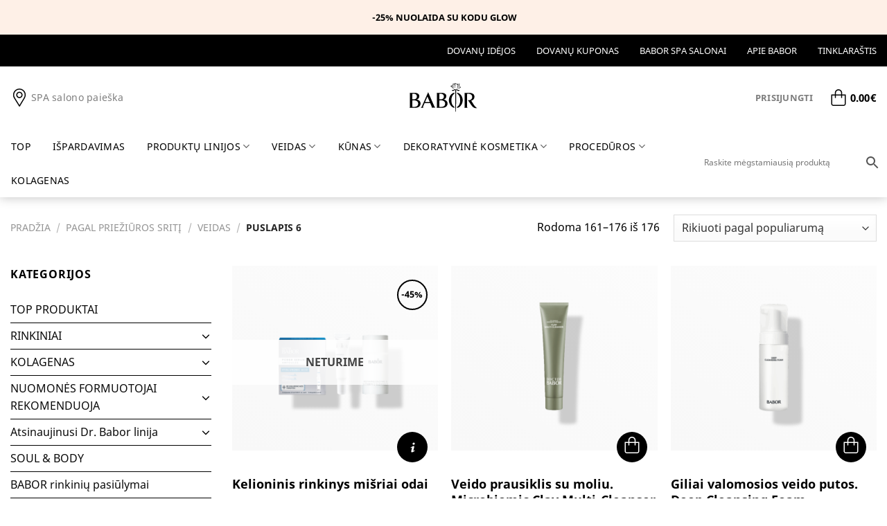

--- FILE ---
content_type: text/html; charset=UTF-8
request_url: https://babor-spa.lt/produkto-kategorija/pagal-prieziuros-sriti/veidas-prieziuros-sritis/page/6/
body_size: 45043
content:

<!DOCTYPE html>
<!--[if IE 9 ]> <html lang="lt-LT" class="ie9 loading-site no-js"> <![endif]-->
<!--[if IE 8 ]> <html lang="lt-LT" class="ie8 loading-site no-js"> <![endif]-->
<!--[if (gte IE 9)|!(IE)]><!--><html lang="lt-LT" class="loading-site no-js"> <!--<![endif]-->
<head>
    <meta charset="UTF-8" />
    <link rel="profile" href="http://gmpg.org/xfn/11" />
    <link rel="pingback" href="https://babor-spa.lt/xmlrpc.php" />

    <script>(function(html){html.className = html.className.replace(/\bno-js\b/,'js')})(document.documentElement);</script>
<meta name='robots' content='index, follow, max-image-preview:large, max-snippet:-1, max-video-preview:-1' />
	<style>img:is([sizes="auto" i], [sizes^="auto," i]) { contain-intrinsic-size: 3000px 1500px }</style>
	
<!-- Google Tag Manager for WordPress by gtm4wp.com -->
<script data-cfasync="false" data-pagespeed-no-defer>
	var gtm4wp_datalayer_name = "dataLayer";
	var dataLayer = dataLayer || [];
	const gtm4wp_use_sku_instead = false;
	const gtm4wp_currency = 'EUR';
	const gtm4wp_product_per_impression = 10;
	const gtm4wp_clear_ecommerce = true;
</script>
<!-- End Google Tag Manager for WordPress by gtm4wp.com --><meta name="viewport" content="width=device-width, initial-scale=1, maximum-scale=1" />
	<!-- This site is optimized with the Yoast SEO plugin v25.7 - https://yoast.com/wordpress/plugins/seo/ -->
	<title>Veidas - Page 6 of 6 - BABOR</title>
	<link rel="canonical" href="https://babor-spa.lt/produkto-kategorija/pagal-prieziuros-sriti/veidas-prieziuros-sritis/page/6/" />
	<link rel="prev" href="https://babor-spa.lt/produkto-kategorija/pagal-prieziuros-sriti/veidas-prieziuros-sritis/page/5/" />
	<meta property="og:locale" content="lt_LT" />
	<meta property="og:type" content="article" />
	<meta property="og:title" content="Veidas - Page 6 of 6 - BABOR" />
	<meta property="og:description" content="Veido priežiūros priemonės Veido odos priežiūra, tai nebėra tik pasilepinimas, tai yra kiekvieno žmogaus būtinas ritualas. Tinkama kasdienė veido odos priežiūra reiškia sveikesnę ir geriau atrodančią odą. Naudojant tam tikras mūsų siūlomas priemones, galite padėti savo odai išvengti bėrimų, užkirsti kelią senėjimo požymiams, tokiems, kaip raukšlės, ar tiesiog suteikti savo odai sveiko švytėjimo bei drėkinimo. Mūsų odos priežiūros priemonės atitinka skirtingus odos poreikius, tad nepamirškite kasdien skirti sau šiek tiek laiko, suteikdami savo odai tai, ko ji trokšta." />
	<meta property="og:url" content="https://babor-spa.lt/produkto-kategorija/pagal-prieziuros-sriti/veidas-prieziuros-sritis/" />
	<meta property="og:site_name" content="BABOR" />
	<meta name="twitter:card" content="summary_large_image" />
	<script type="application/ld+json" class="yoast-schema-graph">{"@context":"https://schema.org","@graph":[{"@type":"CollectionPage","@id":"https://babor-spa.lt/produkto-kategorija/pagal-prieziuros-sriti/veidas-prieziuros-sritis/","url":"https://babor-spa.lt/produkto-kategorija/pagal-prieziuros-sriti/veidas-prieziuros-sritis/page/6/","name":"Veidas - Page 6 of 6 - BABOR","isPartOf":{"@id":"https://babor-spa.lt/#website"},"primaryImageOfPage":{"@id":"https://babor-spa.lt/produkto-kategorija/pagal-prieziuros-sriti/veidas-prieziuros-sritis/page/6/#primaryimage"},"image":{"@id":"https://babor-spa.lt/produkto-kategorija/pagal-prieziuros-sriti/veidas-prieziuros-sritis/page/6/#primaryimage"},"thumbnailUrl":"https://babor-spa.lt/wp-content/uploads/2025/05/Rinkinys-misriai-veido-odai.png","breadcrumb":{"@id":"https://babor-spa.lt/produkto-kategorija/pagal-prieziuros-sriti/veidas-prieziuros-sritis/page/6/#breadcrumb"},"inLanguage":"lt-LT"},{"@type":"ImageObject","inLanguage":"lt-LT","@id":"https://babor-spa.lt/produkto-kategorija/pagal-prieziuros-sriti/veidas-prieziuros-sritis/page/6/#primaryimage","url":"https://babor-spa.lt/wp-content/uploads/2025/05/Rinkinys-misriai-veido-odai.png","contentUrl":"https://babor-spa.lt/wp-content/uploads/2025/05/Rinkinys-misriai-veido-odai.png","width":800,"height":800},{"@type":"BreadcrumbList","@id":"https://babor-spa.lt/produkto-kategorija/pagal-prieziuros-sriti/veidas-prieziuros-sritis/page/6/#breadcrumb","itemListElement":[{"@type":"ListItem","position":1,"name":"Pagrindinis","item":"https://babor-spa.lt/"},{"@type":"ListItem","position":2,"name":"PAGAL PRIEŽIŪROS SRITĮ","item":"https://babor-spa.lt/produkto-kategorija/pagal-prieziuros-sriti/"},{"@type":"ListItem","position":3,"name":"Veidas"}]},{"@type":"WebSite","@id":"https://babor-spa.lt/#website","url":"https://babor-spa.lt/","name":"BABOR","description":"BABOR-SPA","publisher":{"@id":"https://babor-spa.lt/#organization"},"potentialAction":[{"@type":"SearchAction","target":{"@type":"EntryPoint","urlTemplate":"https://babor-spa.lt/?s={search_term_string}"},"query-input":{"@type":"PropertyValueSpecification","valueRequired":true,"valueName":"search_term_string"}}],"inLanguage":"lt-LT"},{"@type":"Organization","@id":"https://babor-spa.lt/#organization","name":"Babor","url":"https://babor-spa.lt/","logo":{"@type":"ImageObject","inLanguage":"lt-LT","@id":"https://babor-spa.lt/#/schema/logo/image/","url":"https://babor-spa.lt/wp-content/uploads/2021/07/BABOR-logo.svg","contentUrl":"https://babor-spa.lt/wp-content/uploads/2021/07/BABOR-logo.svg","width":"1024","height":"1024","caption":"Babor"},"image":{"@id":"https://babor-spa.lt/#/schema/logo/image/"}}]}</script>
	<!-- / Yoast SEO plugin. -->


<link rel='dns-prefetch' href='//www.googletagmanager.com' />
<link rel="alternate" type="application/rss+xml" title="BABOR &raquo; Įrašų RSS srautas" href="https://babor-spa.lt/feed/" />
<link rel="alternate" type="application/rss+xml" title="BABOR &raquo; Komentarų RSS srautas" href="https://babor-spa.lt/comments/feed/" />
<link rel="alternate" type="application/rss+xml" title="BABOR &raquo; Veidas Kategorija srautas" href="https://babor-spa.lt/produkto-kategorija/pagal-prieziuros-sriti/veidas-prieziuros-sritis/feed/" />
<link rel='stylesheet' id='thwcfe-contact-info-section-frontend-css' href='https://babor-spa.lt/wp-content/plugins/woocommerce-checkout-field-editor-pro/block/assets/dist/style-contact-info-section-frontend.css?ver=3.7.0' type='text/css' media='all' />
<link rel='stylesheet' id='thwcfe-contact-info-section-editor-css' href='https://babor-spa.lt/wp-content/plugins/woocommerce-checkout-field-editor-pro/block/assets/dist/style-contact-info-section.css?ver=3.7.0' type='text/css' media='all' />
<link rel='stylesheet' id='thwcfe-additional-sections-frontend-css' href='https://babor-spa.lt/wp-content/plugins/woocommerce-checkout-field-editor-pro/block/assets/dist/style-additional-sections-frontend.css?ver=3.7.0' type='text/css' media='all' />
<link rel='stylesheet' id='xoo-aff-style-css' href='https://babor-spa.lt/wp-content/plugins/waitlist-woocommerce/xoo-form-fields-fw/assets/css/xoo-aff-style.css?ver=2.0.6' type='text/css' media='all' />
<style id='xoo-aff-style-inline-css' type='text/css'>

.xoo-aff-input-group .xoo-aff-input-icon{
	background-color:  #eee;
	color: #555;
	max-width: 40px;
	min-width: 40px;
	border-color: #cccccc;
	border-width: 1px;
	font-size: 14px;
}
.xoo-aff-group{
	margin-bottom: 30px;
}

.xoo-aff-group input[type="text"], .xoo-aff-group input[type="password"], .xoo-aff-group input[type="email"], .xoo-aff-group input[type="number"], .xoo-aff-group select, .xoo-aff-group select + .select2, .xoo-aff-group input[type="tel"], .xoo-aff-group input[type="file"]{
	background-color: #fff;
	color: #777;
	border-width: 1px;
	border-color: #cccccc;
	height: 50px;
}


.xoo-aff-group input[type="file"]{
	line-height: calc(50px - 13px);
}



.xoo-aff-group input[type="text"]::placeholder, .xoo-aff-group input[type="password"]::placeholder, .xoo-aff-group input[type="email"]::placeholder, .xoo-aff-group input[type="number"]::placeholder, .xoo-aff-group select::placeholder, .xoo-aff-group input[type="tel"]::placeholder, .xoo-aff-group .select2-selection__rendered, .xoo-aff-group .select2-container--default .select2-selection--single .select2-selection__rendered, .xoo-aff-group input[type="file"]::placeholder, .xoo-aff-group input::file-selector-button{
	color: #777;
}

.xoo-aff-group input[type="text"]:focus, .xoo-aff-group input[type="password"]:focus, .xoo-aff-group input[type="email"]:focus, .xoo-aff-group input[type="number"]:focus, .xoo-aff-group select:focus, .xoo-aff-group select + .select2:focus, .xoo-aff-group input[type="tel"]:focus, .xoo-aff-group input[type="file"]:focus{
	background-color: #ededed;
	color: #000;
}

[placeholder]:focus::-webkit-input-placeholder{
	color: #000!important;
}


.xoo-aff-input-icon + input[type="text"], .xoo-aff-input-icon + input[type="password"], .xoo-aff-input-icon + input[type="email"], .xoo-aff-input-icon + input[type="number"], .xoo-aff-input-icon + select, .xoo-aff-input-icon + select + .select2,  .xoo-aff-input-icon + input[type="tel"], .xoo-aff-input-icon + input[type="file"]{
	border-bottom-left-radius: 0;
	border-top-left-radius: 0;
}


</style>
<link rel='stylesheet' id='xoo-aff-font-awesome5-css' href='https://babor-spa.lt/wp-content/plugins/waitlist-woocommerce/xoo-form-fields-fw/lib/fontawesome5/css/all.min.css?ver=6.8.3' type='text/css' media='all' />
<style id='classic-theme-styles-inline-css' type='text/css'>
/*! This file is auto-generated */
.wp-block-button__link{color:#fff;background-color:#32373c;border-radius:9999px;box-shadow:none;text-decoration:none;padding:calc(.667em + 2px) calc(1.333em + 2px);font-size:1.125em}.wp-block-file__button{background:#32373c;color:#fff;text-decoration:none}
</style>
<link rel='stylesheet' id='contact-form-7-css' href='https://babor-spa.lt/wp-content/plugins/contact-form-7/includes/css/styles.css?ver=6.1.1' type='text/css' media='all' />
<link rel='stylesheet' id='wpa-css-css' href='https://babor-spa.lt/wp-content/plugins/honeypot/includes/css/wpa.css?ver=2.2.14' type='text/css' media='all' />
<link rel='stylesheet' id='spell-style-css' href='https://babor-spa.lt/wp-content/plugins/spell-woocommerce/assets/css/spell.css?ver=6.8.3' type='text/css' media='all' />
<style id='woocommerce-inline-inline-css' type='text/css'>
.woocommerce form .form-row .required { visibility: visible; }
</style>
<link rel='stylesheet' id='aws-style-css' href='https://babor-spa.lt/wp-content/plugins/advanced-woo-search/assets/css/common.min.css?ver=3.42' type='text/css' media='all' />
<link rel='stylesheet' id='xoo-wl-style-css' href='https://babor-spa.lt/wp-content/plugins/waitlist-woocommerce/assets/css/xoo-wl-style.css?ver=2.8.4' type='text/css' media='all' />
<style id='xoo-wl-style-inline-css' type='text/css'>

			button.xoo-wl-action-btn{
				background-color: #ffffff;
				color: #000000;
				padding: 10px;
			}
			button.xoo-wl-submit-btn{
				max-width: 300px;
			}
			button.xoo-wl-open-form-btn{
				max-width: 300px;
			}
			.xoo-wl-inmodal{
				max-width: 700px;
				max-height: 450px;
			}
		
			.xoo-wl-sidebar{
				background-image: url(https://babor-spa.lt/wp-content/uploads/2024/11/Artboard-1-2.png);
				min-width: 40%;
			}
				.xoo-wl-modal:before {
				    content: '';
				    display: inline-block;
				    height: 100%;
				    vertical-align: middle;
				    margin-right: -0.25em;
				}
			
				.xoo-wl-inmodal{
					display: inline-flex;
					max-height: 90%;
					height: auto;
				}

				.xoo-wl-sidebar, .xoo-wl-wrap{
					height: auto;
				}
			
</style>
<link rel='stylesheet' id='xoo-wl-fonts-css' href='https://babor-spa.lt/wp-content/plugins/waitlist-woocommerce/assets/css/xoo-wl-fonts.css?ver=2.8.4' type='text/css' media='all' />
<link rel='stylesheet' id='brands-styles-css' href='https://babor-spa.lt/wp-content/plugins/woocommerce/assets/css/brands.css?ver=10.1.3' type='text/css' media='all' />
<link rel='stylesheet' id='swiper-slider-css' href='https://babor-spa.lt/wp-content/themes/scoding-child/assets/css/swiper-slider.min.css?ver=1.2' type='text/css' media='all' />
<link rel='stylesheet' id='scoding-main-css' href='https://babor-spa.lt/wp-content/themes/scoding/assets/css/scoding.css?ver=3.8.1' type='text/css' media='all' />
<style id='scoding-main-inline-css' type='text/css'>
@font-face {
				font-family: "fl-icons";
				font-display: block;
				src: url(https://babor-spa.lt/wp-content/themes/scoding/assets/css/icons/fl-icons.eot?v=3.8.1);
				src:
					url(https://babor-spa.lt/wp-content/themes/scoding/assets/css/icons/fl-icons.eot#iefix?v=3.8.1) format("embedded-opentype"),
					url(https://babor-spa.lt/wp-content/themes/scoding/assets/css/icons/fl-icons.woff2?v=3.8.1) format("woff2"),
					url(https://babor-spa.lt/wp-content/themes/scoding/assets/css/icons/fl-icons.ttf?v=3.8.1) format("truetype"),
					url(https://babor-spa.lt/wp-content/themes/scoding/assets/css/icons/fl-icons.woff?v=3.8.1) format("woff"),
					url(https://babor-spa.lt/wp-content/themes/scoding/assets/css/icons/fl-icons.svg?v=3.8.1#fl-icons) format("svg");
			}
</style>
<link rel='stylesheet' id='scoding-shop-css' href='https://babor-spa.lt/wp-content/themes/scoding/assets/css/scoding-shop.css?ver=3.8.1' type='text/css' media='all' />
<link rel='stylesheet' id='sc-custom-css' href='https://babor-spa.lt/wp-content/themes/scoding-child/assets/css/custom.css?ver=1.4' type='text/css' media='all' />
<link rel='stylesheet' id='woo_discount_pro_style-css' href='https://babor-spa.lt/wp-content/plugins/woo-discount-rules-pro/Assets/Css/awdr_style.css?ver=2.6.3' type='text/css' media='all' />
<link rel='stylesheet' id='scoding-style-css' href='https://babor-spa.lt/wp-content/themes/scoding-child/style.css?ver=3.23' type='text/css' media='all' />
<script type="text/javascript" id="gtmkit-js-before" data-cfasync="false" data-nowprocket="" data-cookieconsent="ignore">
/* <![CDATA[ */
		window.gtmkit_settings = {"datalayer_name":"dataLayer","console_log":false,"wc":{"use_sku":true,"pid_prefix":"","add_shipping_info":{"config":1},"add_payment_info":{"config":1},"view_item":{"config":0},"view_item_list":{"config":0},"wishlist":false,"css_selectors":{"product_list_select_item":".products .product:not(.product-category) a:not(.add_to_cart_button.ajax_add_to_cart,.add_to_wishlist),.wc-block-grid__products li:not(.product-category) a:not(.add_to_cart_button.ajax_add_to_cart,.add_to_wishlist),.woocommerce-grouped-product-list-item__label a:not(.add_to_wishlist)","product_list_element":".product,.wc-block-grid__product","product_list_exclude":"","product_list_add_to_cart":".add_to_cart_button.ajax_add_to_cart:not(.single_add_to_cart_button)"},"text":{"wp-block-handpicked-products":"Handpicked Products","wp-block-product-best-sellers":"Best Sellers","wp-block-product-category":"Product Category","wp-block-product-new":"New Products","wp-block-product-on-sale":"Products On Sale","wp-block-products-by-attribute":"Products By Attribute","wp-block-product-tag":"Product Tag","wp-block-product-top-rated":"Top Rated Products","shipping-tier-not-found":"Shipping tier not found","payment-method-not-found":"Payment method not found"}}};
		window.gtmkit_data = {"wc":{"currency":"EUR","is_cart":false,"is_checkout":false,"blocks":{}}};
		window.dataLayer = window.dataLayer || [];
				
/* ]]> */
</script>
<script type="text/javascript" src="https://babor-spa.lt/wp-includes/js/jquery/jquery.min.js?ver=3.7.1" id="jquery-core-js"></script>
<script type="text/javascript" src="https://babor-spa.lt/wp-includes/js/jquery/jquery-migrate.min.js?ver=3.4.1" id="jquery-migrate-js"></script>
<script type="text/javascript" id="xoo-aff-js-js-extra">
/* <![CDATA[ */
var xoo_aff_localize = {"adminurl":"https:\/\/babor-spa.lt\/wp-admin\/admin-ajax.php","password_strength":{"min_password_strength":3,"i18n_password_error":"Please enter a stronger password.","i18n_password_hint":"Pastaba: Slapta\u017eodis tur\u0117t\u0173 b\u016bti ne trumpesnis nei 7 simboliai. Galite naudoti ma\u017e\u0105sias ir did\u017ei\u0105sias raides, skai\u010dius ir \u0161tai tokius simbolius: ! &quot; ? $ % ^ &amp; )."}};
/* ]]> */
</script>
<script type="text/javascript" src="https://babor-spa.lt/wp-content/plugins/waitlist-woocommerce/xoo-form-fields-fw/assets/js/xoo-aff-js.js?ver=2.0.6" id="xoo-aff-js-js" defer="defer" data-wp-strategy="defer"></script>
<script type="text/javascript" src="https://babor-spa.lt/wp-content/plugins/woocommerce/assets/js/jquery-blockui/jquery.blockUI.min.js?ver=2.7.0-wc.10.1.3" id="jquery-blockui-js" defer="defer" data-wp-strategy="defer"></script>
<script type="text/javascript" id="wc-add-to-cart-js-extra">
/* <![CDATA[ */
var wc_add_to_cart_params = {"ajax_url":"\/wp-admin\/admin-ajax.php","wc_ajax_url":"\/?wc-ajax=%%endpoint%%","i18n_view_cart":"Krep\u0161elis","cart_url":"https:\/\/babor-spa.lt\/krepselis\/","is_cart":"","cart_redirect_after_add":"no"};
/* ]]> */
</script>
<script type="text/javascript" src="https://babor-spa.lt/wp-content/plugins/woocommerce/assets/js/frontend/add-to-cart.min.js?ver=10.1.3" id="wc-add-to-cart-js" defer="defer" data-wp-strategy="defer"></script>
<script type="text/javascript" src="https://babor-spa.lt/wp-content/plugins/woocommerce/assets/js/js-cookie/js.cookie.min.js?ver=2.1.4-wc.10.1.3" id="js-cookie-js" defer="defer" data-wp-strategy="defer"></script>
<script type="text/javascript" id="woocommerce-js-extra">
/* <![CDATA[ */
var woocommerce_params = {"ajax_url":"\/wp-admin\/admin-ajax.php","wc_ajax_url":"\/?wc-ajax=%%endpoint%%","i18n_password_show":"Rodyti slapta\u017eod\u012f","i18n_password_hide":"Sl\u0117pti slapta\u017eod\u012f"};
/* ]]> */
</script>
<script type="text/javascript" src="https://babor-spa.lt/wp-content/plugins/woocommerce/assets/js/frontend/woocommerce.min.js?ver=10.1.3" id="woocommerce-js" defer="defer" data-wp-strategy="defer"></script>
<script type="text/javascript" id="gtmkit-container-js-after" data-cfasync="false" data-nowprocket="" data-cookieconsent="ignore">
/* <![CDATA[ */
/* Google Tag Manager */
(function(w,d,s,l,i){w[l]=w[l]||[];w[l].push({'gtm.start':
new Date().getTime(),event:'gtm.js'});var f=d.getElementsByTagName(s)[0],
j=d.createElement(s),dl=l!='dataLayer'?'&l='+l:'';j.async=true;j.src=
'https://www.googletagmanager.com/gtm.js?id='+i+dl;f.parentNode.insertBefore(j,f);
})(window,document,'script','dataLayer','GTM-T2298TQ');
/* End Google Tag Manager */
/* ]]> */
</script>
<script type="text/javascript" src="https://babor-spa.lt/wp-content/plugins/gtm-kit/assets/integration/woocommerce.js?ver=2.5.1" id="gtmkit-woocommerce-js" defer="defer" data-wp-strategy="defer"></script>
<script type="text/javascript" id="gtmkit-datalayer-js-before" data-cfasync="false" data-nowprocket="" data-cookieconsent="ignore">
/* <![CDATA[ */
const gtmkit_dataLayer_content = {"pagePostType":"product","pageType":"product-category"};
dataLayer.push( gtmkit_dataLayer_content );
/* ]]> */
</script>
<script type="text/javascript" id="woocommerce-tokenization-form-js-extra">
/* <![CDATA[ */
var wc_tokenization_form_params = {"is_registration_required":"","is_logged_in":""};
/* ]]> */
</script>
<script type="text/javascript" src="https://babor-spa.lt/wp-content/plugins/woocommerce/assets/js/frontend/tokenization-form.min.js?ver=10.1.3" id="woocommerce-tokenization-form-js"></script>
<link rel="https://api.w.org/" href="https://babor-spa.lt/wp-json/" /><link rel="alternate" title="JSON" type="application/json" href="https://babor-spa.lt/wp-json/wp/v2/product_cat/1996" /><link rel="EditURI" type="application/rsd+xml" title="RSD" href="https://babor-spa.lt/xmlrpc.php?rsd" />
<meta name="generator" content="WordPress 6.8.3" />
<meta name="generator" content="WooCommerce 10.1.3" />
<meta name="cdp-version" content="1.5.0" />
<!-- Google Tag Manager for WordPress by gtm4wp.com -->
<!-- GTM Container placement set to footer -->
<script data-cfasync="false" data-pagespeed-no-defer>
	var dataLayer_content = {"pageTitle":"Veidas - Page 6 of 6 - BABOR","pagePostType":"product","pagePostType2":"tax-product","pageCategory":[]};
	dataLayer.push( dataLayer_content );
</script>
<script data-cfasync="false" data-pagespeed-no-defer>
(function(w,d,s,l,i){w[l]=w[l]||[];w[l].push({'gtm.start':
new Date().getTime(),event:'gtm.js'});var f=d.getElementsByTagName(s)[0],
j=d.createElement(s),dl=l!='dataLayer'?'&l='+l:'';j.async=true;j.src=
'//www.googletagmanager.com/gtm.js?id='+i+dl;f.parentNode.insertBefore(j,f);
})(window,document,'script','dataLayer','GTM-T2298TQ');
</script>
<!-- End Google Tag Manager for WordPress by gtm4wp.com --><!--[if IE]><link rel="stylesheet" type="text/css" href="https://babor-spa.lt/wp-content/themes/scoding/assets/css/ie-fallback.css"><script src="//cdnjs.cloudflare.com/ajax/libs/html5shiv/3.6.1/html5shiv.js"></script><script>var head = document.getElementsByTagName('head')[0],style = document.createElement('style');style.type = 'text/css';style.styleSheet.cssText = ':before,:after{content:none !important';head.appendChild(style);setTimeout(function(){head.removeChild(style);}, 0);</script><script src="https://babor-spa.lt/wp-content/themes/scoding/assets/libs/ie-flexibility.js"></script><![endif]-->	<noscript><style>.woocommerce-product-gallery{ opacity: 1 !important; }</style></noscript>
	<link rel="icon" href="https://babor-spa.lt/wp-content/uploads/2021/07/favicon.ico" sizes="32x32" />
<link rel="icon" href="https://babor-spa.lt/wp-content/uploads/2021/07/favicon.ico" sizes="192x192" />
<link rel="apple-touch-icon" href="https://babor-spa.lt/wp-content/uploads/2021/07/favicon.ico" />
<meta name="msapplication-TileImage" content="https://babor-spa.lt/wp-content/uploads/2021/07/favicon.ico" />
<style id="custom-css" type="text/css">:root {--primary-color: #000000;}.full-width .ubermenu-nav, .container, .row{max-width: 1400px}.row.row-collapse{max-width: 1370px}.row.row-small{max-width: 1392.5px}.row.row-large{max-width: 1430px}.header-main{height: 90px}#logo img{max-height: 90px}#logo{width:200px;}.header-bottom{min-height: 36px}.header-top{min-height: 30px}.transparent .header-main{height: 90px}.transparent #logo img{max-height: 90px}.has-transparent + .page-title:first-of-type,.has-transparent + #main > .page-title,.has-transparent + #main > div > .page-title,.has-transparent + #main .page-header-wrapper:first-of-type .page-title{padding-top: 170px;}.header.show-on-scroll,.stuck .header-main{height:70px!important}.stuck #logo img{max-height: 70px!important}.header-bg-color, .header-wrapper {background-color: #ffffff}.header-bottom {background-color: #ffffff}.top-bar-nav > li > a{line-height: 16px }.stuck .header-main .nav > li > a{line-height: 50px }.header-bottom-nav > li > a{line-height: 16px }@media (max-width: 549px) {.header-main{height: 70px}#logo img{max-height: 70px}}.main-menu-overlay{background-color: #ffffff}.header-top{background-color:#000000!important;}/* Color */.accordion-title.active, .has-icon-bg .icon .icon-inner,.logo a, .primary.is-underline, .primary.is-link, .badge-outline .badge-inner, .nav-outline > li.active> a,.nav-outline >li.active > a, .cart-icon strong,[data-color='primary'], .is-outline.primary{color: #000000;}/* Color !important */[data-text-color="primary"]{color: #000000!important;}/* Background Color */[data-text-bg="primary"]{background-color: #000000;}/* Background */.scroll-to-bullets a,.featured-title, .label-new.menu-item > a:after, .nav-pagination > li > .current,.nav-pagination > li > span:hover,.nav-pagination > li > a:hover,.has-hover:hover .badge-outline .badge-inner,button[type="submit"], .button.wc-forward:not(.checkout):not(.checkout-button), .button.submit-button, .button.primary:not(.is-outline),.featured-table .title,.is-outline:hover, .has-icon:hover .icon-label,.nav-dropdown-bold .nav-column li > a:hover, .nav-dropdown.nav-dropdown-bold > li > a:hover, .nav-dropdown-bold.dark .nav-column li > a:hover, .nav-dropdown.nav-dropdown-bold.dark > li > a:hover, .is-outline:hover, .tagcloud a:hover,.grid-tools a, input[type='submit']:not(.is-form), .box-badge:hover .box-text, input.button.alt,.nav-box > li > a:hover,.nav-box > li.active > a,.nav-pills > li.active > a ,.current-dropdown .cart-icon strong, .cart-icon:hover strong, .nav-line-bottom > li > a:before, .nav-line-grow > li > a:before, .nav-line > li > a:before,.banner, .header-top, .slider-nav-circle .flickity-prev-next-button:hover svg, .slider-nav-circle .flickity-prev-next-button:hover .arrow, .primary.is-outline:hover, .button.primary:not(.is-outline), input[type='submit'].primary, input[type='submit'].primary, input[type='reset'].button, input[type='button'].primary, .badge-inner{background-color: #000000;}/* Border */.nav-vertical.nav-tabs > li.active > a,.scroll-to-bullets a.active,.nav-pagination > li > .current,.nav-pagination > li > span:hover,.nav-pagination > li > a:hover,.has-hover:hover .badge-outline .badge-inner,.accordion-title.active,.featured-table,.is-outline:hover, .tagcloud a:hover,blockquote, .has-border, .cart-icon strong:after,.cart-icon strong,.blockUI:before, .processing:before,.loading-spin, .slider-nav-circle .flickity-prev-next-button:hover svg, .slider-nav-circle .flickity-prev-next-button:hover .arrow, .primary.is-outline:hover{border-color: #000000}.nav-tabs > li.active > a{border-top-color: #000000}.widget_shopping_cart_content .blockUI.blockOverlay:before { border-left-color: #000000 }.woocommerce-checkout-review-order .blockUI.blockOverlay:before { border-left-color: #000000 }/* Fill */.slider .flickity-prev-next-button:hover svg,.slider .flickity-prev-next-button:hover .arrow{fill: #000000;}/* Background Color */[data-icon-label]:after, .secondary.is-underline:hover,.secondary.is-outline:hover,.icon-label,.button.secondary:not(.is-outline),.button.alt:not(.is-outline), .badge-inner.on-sale, .button.checkout, .single_add_to_cart_button, .current .breadcrumb-step{ background-color:#fef0e7; }[data-text-bg="secondary"]{background-color: #fef0e7;}/* Color */.secondary.is-underline,.secondary.is-link, .secondary.is-outline,.stars a.active, .star-rating:before, .woocommerce-page .star-rating:before,.star-rating span:before, .color-secondary{color: #fef0e7}/* Color !important */[data-text-color="secondary"]{color: #fef0e7!important;}/* Border */.secondary.is-outline:hover{border-color:#fef0e7}body{font-size: 100%;}@media screen and (max-width: 549px){body{font-size: 100%;}}body{color: #000000}h1,h2,h3,h4,h5,h6,.heading-font{color: #000000;}a{color: #000000;}.widget a{color: #0a0a0a;}.widget a:hover{color: #0a0a0a;}.widget .tagcloud a:hover{border-color: #0a0a0a; background-color: #0a0a0a;}.has-equal-box-heights .box-image {padding-top: 90%;}@media screen and (min-width: 550px){.products .box-vertical .box-image{min-width: 999px!important;width: 999px!important;}}.footer-2{background-color: #000000}.absolute-footer, html{background-color: #ffffff}button[name='update_cart'] { display: none; }.label-new.menu-item > a:after{content:"New";}.label-hot.menu-item > a:after{content:"Hot";}.label-sale.menu-item > a:after{content:"Sale";}.label-popular.menu-item > a:after{content:"Popular";}</style>		<style type="text/css" id="wp-custom-css">
			h1.customHeading_category {
	font-size: 1.25em;
}

a.faq1:hover {
	text-decoration: underline !important;
}

.swiper-container.swiper--top--discounts {
	max-height: 50px;
}
.fc-left {
    display: none!important;
}

.aws-container .aws-search-field {
	border:none !important;
}

.aws-container .aws-search-form .aws-form-btn {
	background:transparent !important;
	border:none;
}

.aws_result_title {
	color:black !important;
}

.aws-search-result .aws_search_more a {
	color:black;
}

.aws-wrapper input, .aws-wrapper textarea, .aws-wrapper select {
    -webkit-box-shadow: inset 0 -1.8em 1em 0 rgba(0,0,0,0) !important;
    box-shadow: inset 0 -1.8em 1em 0 rgba(0,0,0,0) !important;
}

.available-on-backorder {
	background-color:#f5bdbb;
	padding:10px;
	
}

.ekstra-price {
	display:flex;
}

.ekstra-price p {
	margin-top:5px;
	margin-left:10px;
	font-size:14px;
	font-weight:600;
}

.xoo-wl-action-btn  {
border: 2px solid var(--black) !important;
    padding: 5px 20px;
    cursor: pointer;
	font-size:16px !important;
	font-weight:400;
	text-transform:unset;
	letter-spacing:0;
	line-height:18px;
	border-radius:0px !important;
}

.xoo-wl-action-btn:hover {
	background:black !important;
	color:white !important;
}

.quote--button {
	display:none;
}

.xoo-wl-popup button.xoo-wl-submit-btn {
	color:white;
}

.woocommerce-additional-fields #wrapping_field {
	display:none;
}

.star-rating {
	width:100% !important;
}

.footer--socials .follow img {
	width:40px;
	height:40px;
}

.footer-payment-methods img:nth-child(1) {
	display:none !important;
}

#card_checkbox_wrap {
	display:none !important;
}		</style>
			<script id="mcjs">!function(c,h,i,m,p){m=c.createElement(h),p=c.getElementsByTagName(h)[0],m.async=1,m.src=i,p.parentNode.insertBefore(m,p)}(document,"script","https://chimpstatic.com/mcjs-connected/js/users/cd3fce94258e3fa7b164d6e75/348c7f06f6e677f0cff2c4933.js");</script>
</head>

<body class="archive paged tax-product_cat term-veidas-prieziuros-sritis term-1996 paged-6 wp-theme-scoding wp-child-theme-scoding-child theme-scoding woocommerce woocommerce-page woocommerce-no-js role- lightbox nav-dropdown-has-arrow nav-dropdown-has-shadow nav-dropdown-has-border mobile-submenu-toggle">


<a class="skip-link screen-reader-text" href="#main">Skip to content</a>

<div id="wrapper">

    
    <header id="header" class="header has-sticky sticky-jump">
        <div class="header-wrapper">
            <div class="top--bar--offers">
    <div class="swiper-container swiper--top--discounts">
        <div class="swiper-wrapper">
                            <div class="swiper-slide"><a href="https://babor-spa.lt/produkto-kategorija/top_produktai/"><p><strong> -25% NUOLAIDA SU KODU GLOW</strong></p>
</a></div>
                            <div class="swiper-slide"><a href="https://babor-spa.lt/produkto-kategorija/proceduros/"><p><strong>-15% PROCEDŪROMS SU KODU BEAUTY15</strong></p>
</a></div>
                    </div>
    </div>
</div>
    <div id="top-bar" class="header-top hide-for-sticky nav-dark hide-for-medium">
        <div class="flex-row container">
            <div class="flex-col hide-for-medium flex-left">
                <ul class="nav nav-left medium-nav-center nav-small  nav-tabs">
                                    </ul>
            </div>

            <div class="flex-col hide-for-medium flex-center">
                <ul class="nav nav-center nav-small  nav-tabs">
                                    </ul>
            </div>

            <div class="flex-col hide-for-medium flex-right">
                <ul class="nav top-bar-nav nav-right nav-small  nav-tabs">
                    <li id="menu-item-84132" class="menu-item menu-item-type-taxonomy menu-item-object-product_cat menu-item-84132 menu-item-design-default"><a href="https://babor-spa.lt/produkto-kategorija/dovanu-idejos/" class="nav-top-link">DOVANŲ IDĖJOS</a></li>
<li id="menu-item-74236" class="menu-item menu-item-type-taxonomy menu-item-object-product_cat menu-item-74236 menu-item-design-default"><a href="https://babor-spa.lt/produkto-kategorija/dovanu-idejos/dovanu-kuponas/" class="nav-top-link">DOVANŲ KUPONAS</a></li>
<li id="menu-item-21405" class="menu-item menu-item-type-post_type menu-item-object-page menu-item-21405 menu-item-design-default"><a href="https://babor-spa.lt/babor-spa-salonai/" class="nav-top-link">BABOR SPA salonai</a></li>
<li id="menu-item-308" class="menu-item menu-item-type-post_type menu-item-object-page menu-item-308 menu-item-design-default"><a href="https://babor-spa.lt/apie-babor-2/" class="nav-top-link">Apie BABOR</a></li>
<li id="menu-item-6704" class="menu-item menu-item-type-post_type menu-item-object-page menu-item-6704 menu-item-design-default"><a href="https://babor-spa.lt/tinklarastis/" class="nav-top-link">Tinklaraštis</a></li>
                </ul>
            </div>

            
        </div>
    </div>
<div id="masthead" class="header-main show-logo-center hide-for-sticky">
      <div class="header-inner flex-row container logo-center medium-logo-center" role="navigation">

          <!-- Logo -->
          <div id="logo" class="flex-col logo">
            <!-- Header logo -->
<a href="https://babor-spa.lt/" title="BABOR - BABOR-SPA" rel="home">
    <img width="200" height="90" src="https://babor-spa.lt/wp-content/uploads/2021/07/BABOR-logo.svg" class="header_logo header-logo" alt="BABOR"/><img  width="200" height="90" src="https://babor-spa.lt/wp-content/uploads/2021/07/BABOR-logo.svg" class="header-logo-dark" alt="BABOR"/></a>
          </div>

          <!-- Mobile Left Elements -->
          <div class="flex-col show-for-medium flex-left">
            <ul class="mobile-nav nav nav-left ">
              <li class="nav-icon has-icon">
  		<a href="#" data-open="#main-menu" data-pos="left" data-bg="main-menu-overlay" data-color="" class="is-small" aria-label="Menu" aria-controls="main-menu" aria-expanded="false">
		
		  <i class="icon-menu" ></i>
		  		</a>
	</li>            </ul>
          </div>

          <!-- Left Elements -->
          <div class="flex-col hide-for-medium flex-left
            ">
            <ul class="header-nav header-nav-main nav nav-left  nav-uppercase" >
              <li class="html custom html_topbar_left"><a class="spa--finder" href="https://babor-spa.lt/spa-salono-paieska/"><i class="icon-placeholder"></i>SPA salono paieška</a></li>            </ul>
          </div>

          <!-- Right Elements -->
          <div class="flex-col hide-for-medium flex-right">
            <ul class="header-nav header-nav-main nav nav-right  nav-uppercase">
              <li class="account-item has-icon
    "
>

<a href="https://babor-spa.lt/mano-paskyra/"
    class="nav-top-link nav-top-not-logged-in is-small"
      >
    <span>
    Prisijungti      </span>
  
</a>



</li>
<li class="cart-item has-icon">

	<a href="https://babor-spa.lt/krepselis/" class="header-cart-link off-canvas-toggle nav-top-link is-small" data-open="#cart-popup" data-class="off-canvas-cart" title="Krepšelis" data-pos="right">

<span class="header-cart-title">
          <span class="cart-price"><span class="woocommerce-Price-amount amount"><bdi>0.00<span class="woocommerce-Price-currencySymbol">&euro;</span></bdi></span></span>
  </span>

  <span class="image-icon header-cart-icon" data-icon-label="0">
    <img class="cart-img-icon" alt="Krepšelis" src="https://babor-spa.lt/wp-content/uploads/2021/04/cart.svg"/>
  </span>
</a>



  <!-- Cart Sidebar Popup -->
  <div id="cart-popup" class="mfp-hide widget_shopping_cart">
  <div class="cart-popup-inner inner-padding">
      <div class="cart-popup-title text-center">
          <h4 class="uppercase">Krepšelis</h4>
          <div class="is-divider"></div>
      </div>
      <div class="widget_shopping_cart_content">
          

	<p class="woocommerce-mini-cart__empty-message">Krepšelyje nėra produktų.</p>


      </div>
            <div class="cart-sidebar-content relative"></div>  </div>
  </div>

</li>
            </ul>
          </div>

          <!-- Mobile Right Elements -->
          <div class="flex-col show-for-medium flex-right">
            <ul class="mobile-nav nav nav-right ">
              <li class="account-item has-icon">
	<a href="https://babor-spa.lt/mano-paskyra/"
	class="account-link-mobile is-small" title="Paskyra">
	  <i class="icon-user" ></i>	</a>
</li>
<li class="cart-item has-icon">

      <a href="https://babor-spa.lt/krepselis/" class="header-cart-link off-canvas-toggle nav-top-link is-small" data-open="#cart-popup" data-class="off-canvas-cart" title="Krepšelis" data-pos="right">
  
  <span class="image-icon header-cart-icon" data-icon-label="0">
    <img class="cart-img-icon" alt="Krepšelis" src="https://babor-spa.lt/wp-content/uploads/2021/04/cart.svg"/>
  </span>
</a>

</li>
            </ul>
          </div>

      </div>
     
      </div>    <div id="wide-nav" class="header-bottom wide-nav ">
        <div class="flex-row container">

                            <div class="flex-col hide-for-medium flex-left">
                    <ul class="nav header-nav header-bottom-nav nav-left  nav-size-medium nav-uppercase">
                        <li id="menu-item-46678" class="menu-item menu-item-type-taxonomy menu-item-object-product_cat menu-item-46678 menu-item-design-default"><a href="https://babor-spa.lt/produkto-kategorija/top_produktai/" class="nav-top-link">TOP</a></li>
<li id="menu-item-20920" class="menu-item menu-item-type-taxonomy menu-item-object-product_cat menu-item-20920 menu-item-design-default"><a href="https://babor-spa.lt/produkto-kategorija/pasiulymai/" class="nav-top-link">IŠPARDAVIMAS</a></li>
<li id="menu-item-4797" class="menu-item menu-item-type-post_type menu-item-object-page menu-item-has-children menu-item-4797 menu-item-design-default has-dropdown"><a href="https://babor-spa.lt/parduotuve/" class="nav-top-link">Produktų linijos<i class="icon-angle-down" ></i></a>
<ul class="sub-menu nav-dropdown nav-dropdown-default">
	<li id="menu-item-6726" class="menu-item menu-item-type-taxonomy menu-item-object-product_cat menu-item-6726"><a href="https://babor-spa.lt/produkto-kategorija/naujienos/">Naujienos</a></li>
	<li id="menu-item-31320" class="menu-item menu-item-type-taxonomy menu-item-object-product_cat menu-item-31320"><a href="https://babor-spa.lt/produkto-kategorija/cleansing-veido-valymas/">CLEANSING veido valymas</a></li>
	<li id="menu-item-8197" class="menu-item menu-item-type-taxonomy menu-item-object-product_cat menu-item-8197"><a href="https://babor-spa.lt/produkto-kategorija/ampoule-concentrates-ampules/">AMPOULE CONCENTRATES ampulės</a></li>
	<li id="menu-item-6658" class="menu-item menu-item-type-taxonomy menu-item-object-product_cat menu-item-6658"><a href="https://babor-spa.lt/produkto-kategorija/essential-care/">ESSENTIAL CARE kasdienė priežiūra</a></li>
	<li id="menu-item-6642" class="menu-item menu-item-type-taxonomy menu-item-object-product_cat menu-item-6642"><a href="https://babor-spa.lt/produkto-kategorija/doctor-babor/">DOCTOR BABOR kosmeceutinė linija</a></li>
	<li id="menu-item-6657" class="menu-item menu-item-type-taxonomy menu-item-object-product_cat menu-item-6657"><a href="https://babor-spa.lt/produkto-kategorija/doctor-babor-pro/">DOCTOR BABOR PRO</a></li>
	<li id="menu-item-22040" class="menu-item menu-item-type-taxonomy menu-item-object-product_cat menu-item-22040"><a href="https://babor-spa.lt/produkto-kategorija/skinovage-odos-prieziura-pagal-odos-tipus/">SKINOVAGE</a></li>
	<li id="menu-item-6659" class="menu-item menu-item-type-taxonomy menu-item-object-product_cat menu-item-6659"><a href="https://babor-spa.lt/produkto-kategorija/hsr-intensyvus-stangrinimas/">HSR intensyvus stangrinimas</a></li>
	<li id="menu-item-6666" class="menu-item menu-item-type-taxonomy menu-item-object-product_cat menu-item-6666"><a href="https://babor-spa.lt/produkto-kategorija/seacreation-intensyvus-jauninimas/">SEACREATION intensyvus jauninimas</a></li>
	<li id="menu-item-6653" class="menu-item menu-item-type-taxonomy menu-item-object-product_cat menu-item-6653"><a href="https://babor-spa.lt/produkto-kategorija/age-id-dekoratyvine-kosmetika/">Dekoratyvinė kosmetika</a></li>
	<li id="menu-item-39188" class="menu-item menu-item-type-taxonomy menu-item-object-product_cat menu-item-39188"><a href="https://babor-spa.lt/produkto-kategorija/veidas/kelioniai-dydziai/">KELIONINIAI DYDŽIAI</a></li>
</ul>
</li>
<li id="menu-item-6646" class="menu-item menu-item-type-taxonomy menu-item-object-product_cat menu-item-has-children menu-item-6646 menu-item-design-default has-dropdown"><a href="https://babor-spa.lt/produkto-kategorija/veidas/" class="nav-top-link">Veidas<i class="icon-angle-down" ></i></a>
<ul class="sub-menu nav-dropdown nav-dropdown-default">
	<li id="menu-item-6649" class="menu-item menu-item-type-taxonomy menu-item-object-product_cat menu-item-6649"><a href="https://babor-spa.lt/produkto-kategorija/veidas/ampules/">Ampulės</a></li>
	<li id="menu-item-6675" class="menu-item menu-item-type-taxonomy menu-item-object-product_cat menu-item-6675"><a href="https://babor-spa.lt/produkto-kategorija/veidas/kauke/">Kaukės</a></li>
	<li id="menu-item-6676" class="menu-item menu-item-type-taxonomy menu-item-object-product_cat menu-item-6676"><a href="https://babor-spa.lt/produkto-kategorija/veidas/koncentratai/">Koncentratai</a></li>
	<li id="menu-item-6648" class="menu-item menu-item-type-taxonomy menu-item-object-product_cat menu-item-6648"><a href="https://babor-spa.lt/produkto-kategorija/veidas/serumas/">Serumai</a></li>
	<li id="menu-item-6677" class="menu-item menu-item-type-taxonomy menu-item-object-product_cat menu-item-6677"><a href="https://babor-spa.lt/produkto-kategorija/veidas/veido-kremas/">Kremai</a></li>
	<li id="menu-item-6698" class="menu-item menu-item-type-taxonomy menu-item-object-product_cat menu-item-6698"><a href="https://babor-spa.lt/produkto-kategorija/veidas/tonikas-veidui/">Tonikai</a></li>
	<li id="menu-item-6674" class="menu-item menu-item-type-taxonomy menu-item-object-product_cat menu-item-6674"><a href="https://babor-spa.lt/produkto-kategorija/veidas/dvifazis-valymas/">Dvifazis valymas</a></li>
	<li id="menu-item-8220" class="menu-item menu-item-type-taxonomy menu-item-object-product_cat menu-item-8220"><a href="https://babor-spa.lt/produkto-kategorija/veidas/prausiklis/">Prausikliai</a></li>
	<li id="menu-item-6697" class="menu-item menu-item-type-taxonomy menu-item-object-product_cat menu-item-6697"><a href="https://babor-spa.lt/produkto-kategorija/veidas/sveitiklis-veidui/">Šveitikliai</a></li>
	<li id="menu-item-6671" class="menu-item menu-item-type-taxonomy menu-item-object-product_cat menu-item-6671"><a href="https://babor-spa.lt/produkto-kategorija/veidas/bb-kremas/">BB kremai</a></li>
	<li id="menu-item-6678" class="menu-item menu-item-type-taxonomy menu-item-object-product_cat menu-item-6678"><a href="https://babor-spa.lt/produkto-kategorija/veidas/lupu-prieziura/">Lūpų priežiūra</a></li>
	<li id="menu-item-6681" class="menu-item menu-item-type-taxonomy menu-item-object-product_cat menu-item-6681"><a href="https://babor-spa.lt/produkto-kategorija/veidas/paakiu-priemones/">Paakių priemonės</a></li>
	<li id="menu-item-51195" class="menu-item menu-item-type-taxonomy menu-item-object-product_cat menu-item-51195"><a href="https://babor-spa.lt/produkto-kategorija/rinkiniai-2/">Rinkiniai</a></li>
</ul>
</li>
<li id="menu-item-6650" class="menu-item menu-item-type-taxonomy menu-item-object-product_cat menu-item-has-children menu-item-6650 menu-item-design-default has-dropdown"><a href="https://babor-spa.lt/produkto-kategorija/kunas/" class="nav-top-link">Kūnas<i class="icon-angle-down" ></i></a>
<ul class="sub-menu nav-dropdown nav-dropdown-default">
	<li id="menu-item-8219" class="menu-item menu-item-type-taxonomy menu-item-object-product_cat menu-item-8219"><a href="https://babor-spa.lt/produkto-kategorija/kunas/kuno-aliejai/">Kūno aliejai</a></li>
	<li id="menu-item-70306" class="menu-item menu-item-type-taxonomy menu-item-object-product_cat menu-item-70306"><a href="https://babor-spa.lt/produkto-kategorija/soul-body/">SOUL &amp; BODY</a></li>
	<li id="menu-item-8207" class="menu-item menu-item-type-taxonomy menu-item-object-product_cat menu-item-8207"><a href="https://babor-spa.lt/produkto-kategorija/kunas/kuno-kremai/">Kūno kremai</a></li>
	<li id="menu-item-6696" class="menu-item menu-item-type-taxonomy menu-item-object-product_cat menu-item-6696"><a href="https://babor-spa.lt/produkto-kategorija/kunas/kuno-losjonai/">Kūno losjonai</a></li>
	<li id="menu-item-8209" class="menu-item menu-item-type-taxonomy menu-item-object-product_cat menu-item-8209"><a href="https://babor-spa.lt/produkto-kategorija/kunas/kuno-sveitiklis/">Kūno šveitiklis</a></li>
	<li id="menu-item-8210" class="menu-item menu-item-type-taxonomy menu-item-object-product_cat menu-item-8210"><a href="https://babor-spa.lt/produkto-kategorija/kunas/ranku-kremas/">Rankų kremai</a></li>
	<li id="menu-item-6695" class="menu-item menu-item-type-taxonomy menu-item-object-product_cat menu-item-6695"><a href="https://babor-spa.lt/produkto-kategorija/kunas/dusui-ir-voniai/">Dušui ir voniai</a></li>
</ul>
</li>
<li id="menu-item-6643" class="menu-item menu-item-type-taxonomy menu-item-object-product_cat menu-item-has-children menu-item-6643 menu-item-design-default has-dropdown"><a href="https://babor-spa.lt/produkto-kategorija/dekoratyvine-kosmetika/" class="nav-top-link">DEKORATYVINĖ KOSMETIKA<i class="icon-angle-down" ></i></a>
<ul class="sub-menu nav-dropdown nav-dropdown-default">
	<li id="menu-item-8199" class="menu-item menu-item-type-taxonomy menu-item-object-product_cat menu-item-8199"><a href="https://babor-spa.lt/produkto-kategorija/dekoratyvine-kosmetika/akiu-pravedimas/">Akių pravedimai</a></li>
	<li id="menu-item-8200" class="menu-item menu-item-type-taxonomy menu-item-object-product_cat menu-item-8200"><a href="https://babor-spa.lt/produkto-kategorija/dekoratyvine-kosmetika/akiu-seseliai/">Akių šešėliai</a></li>
	<li id="menu-item-8198" class="menu-item menu-item-type-taxonomy menu-item-object-product_cat menu-item-8198"><a href="https://babor-spa.lt/produkto-kategorija/dekoratyvine-kosmetika/akiu-piestukai/">Akių pieštukai</a></li>
	<li id="menu-item-8203" class="menu-item menu-item-type-taxonomy menu-item-object-product_cat menu-item-8203"><a href="https://babor-spa.lt/produkto-kategorija/dekoratyvine-kosmetika/blakstienu-tusas/">Blakstienų tušai</a></li>
	<li id="menu-item-8201" class="menu-item menu-item-type-taxonomy menu-item-object-product_cat menu-item-8201"><a href="https://babor-spa.lt/produkto-kategorija/dekoratyvine-kosmetika/antakiu-piestukas/">Antakių pieštukai</a></li>
	<li id="menu-item-8545" class="menu-item menu-item-type-taxonomy menu-item-object-product_cat menu-item-8545"><a href="https://babor-spa.lt/produkto-kategorija/dekoratyvine-kosmetika/antakiu-tusas/">Antakių tušai</a></li>
	<li id="menu-item-8217" class="menu-item menu-item-type-taxonomy menu-item-object-product_cat menu-item-8217"><a href="https://babor-spa.lt/produkto-kategorija/dekoratyvine-kosmetika/maskuokliai/">Maskuokliai</a></li>
	<li id="menu-item-8215" class="menu-item menu-item-type-taxonomy menu-item-object-product_cat menu-item-8215"><a href="https://babor-spa.lt/produkto-kategorija/dekoratyvine-kosmetika/makiazo-pagrindas-dekoratyvine-kosmetika/">Makiažo pagrindai</a></li>
	<li id="menu-item-8205" class="menu-item menu-item-type-taxonomy menu-item-object-product_cat menu-item-8205"><a href="https://babor-spa.lt/produkto-kategorija/dekoratyvine-kosmetika/kompaktine-pudra/">Kompaktinės pudros</a></li>
	<li id="menu-item-6682" class="menu-item menu-item-type-taxonomy menu-item-object-product_cat menu-item-6682"><a href="https://babor-spa.lt/produkto-kategorija/dekoratyvine-kosmetika/kremine-pudra-dekoratyvine-kosmetika/">Kreminės pudros</a></li>
	<li id="menu-item-8202" class="menu-item menu-item-type-taxonomy menu-item-object-product_cat menu-item-8202"><a href="https://babor-spa.lt/produkto-kategorija/dekoratyvine-kosmetika/biri-pudra/">Birios pudros</a></li>
	<li id="menu-item-8204" class="menu-item menu-item-type-taxonomy menu-item-object-product_cat menu-item-8204"><a href="https://babor-spa.lt/produkto-kategorija/dekoratyvine-kosmetika/bronzantas-ir-skaistalai/">Bronzantai ir skaistalai</a></li>
	<li id="menu-item-8212" class="menu-item menu-item-type-taxonomy menu-item-object-product_cat menu-item-8212"><a href="https://babor-spa.lt/produkto-kategorija/dekoratyvine-kosmetika/lupu-blizgis/">Lūpų blizgiai</a></li>
	<li id="menu-item-8218" class="menu-item menu-item-type-taxonomy menu-item-object-product_cat menu-item-8218"><a href="https://babor-spa.lt/produkto-kategorija/dekoratyvine-kosmetika/svytejima-suteikiancios-priemones/">Švytėjimą suteikiančios priemonės</a></li>
	<li id="menu-item-8214" class="menu-item menu-item-type-taxonomy menu-item-object-product_cat menu-item-8214"><a href="https://babor-spa.lt/produkto-kategorija/dekoratyvine-kosmetika/lupu-piestukas/">Lūpų pieštukai</a></li>
	<li id="menu-item-8213" class="menu-item menu-item-type-taxonomy menu-item-object-product_cat menu-item-8213"><a href="https://babor-spa.lt/produkto-kategorija/dekoratyvine-kosmetika/lupu-dazai/">Lūpų dažai</a></li>
	<li id="menu-item-53318" class="menu-item menu-item-type-taxonomy menu-item-object-product_cat menu-item-53318"><a href="https://babor-spa.lt/produkto-kategorija/dekoratyvine-kosmetika/makiazo-irankiai/">Makiažo įrankiai</a></li>
	<li id="menu-item-8673" class="menu-item menu-item-type-taxonomy menu-item-object-product_cat menu-item-8673"><a href="https://babor-spa.lt/produkto-kategorija/dekoratyvine-kosmetika/makiazo-priemoniu-sale/">Makiažo priemonių pasiūlymai</a></li>
</ul>
</li>
<li id="menu-item-29131" class="menu-item menu-item-type-taxonomy menu-item-object-product_cat menu-item-has-children menu-item-29131 menu-item-design-default has-dropdown"><a href="https://babor-spa.lt/produkto-kategorija/proceduros/" class="nav-top-link">PROCEDŪROS<i class="icon-angle-down" ></i></a>
<ul class="sub-menu nav-dropdown nav-dropdown-default">
	<li id="menu-item-29132" class="menu-item menu-item-type-taxonomy menu-item-object-product_cat menu-item-29132"><a href="https://babor-spa.lt/produkto-kategorija/proceduros/pagal-kuno-sriti/veido-proceduros/">Veido procedūros</a></li>
	<li id="menu-item-29137" class="menu-item menu-item-type-taxonomy menu-item-object-product_cat menu-item-29137"><a href="https://babor-spa.lt/produkto-kategorija/proceduros/pagal-kuno-sriti/kuno-proceduros/">Kūno procedūros</a></li>
	<li id="menu-item-29151" class="menu-item menu-item-type-taxonomy menu-item-object-product_cat menu-item-29151"><a href="https://babor-spa.lt/produkto-kategorija/proceduros/plaukeliu-salinimas-su-diodo-lazeriu-lazerine-depiliacija/">Lazerinė depiliacija</a></li>
	<li id="menu-item-61620" class="menu-item menu-item-type-taxonomy menu-item-object-product_cat menu-item-61620"><a href="https://babor-spa.lt/produkto-kategorija/proceduros/masazai/">Masažai</a></li>
</ul>
</li>
<li id="menu-item-53329" class="menu-item menu-item-type-taxonomy menu-item-object-product_cat menu-item-53329 menu-item-design-default"><a href="https://babor-spa.lt/produkto-kategorija/qyra-kolagenas/" class="nav-top-link">KOLAGENAS</a></li>
                    </ul>
                </div>
            
            
                            <div class="flex-col hide-for-medium flex-right flex-grow">
                    <ul class="nav header-nav header-bottom-nav nav-right  nav-size-medium nav-uppercase">
                        <li class="header-search header-search-dropdown has-icon has-dropdown menu-item-has-children">
		<a href="#" aria-label="Tik paieška" class="is-small"><i class="icon-search" ></i></a>
		<ul class="nav-dropdown nav-dropdown-default">
	 	<li class="header-search-form search-form html relative has-icon">
	<div class="header-search-form-wrapper">
		<div class="searchform-wrapper ux-search-box relative is-normal"><div class="aws-container" data-url="/?wc-ajax=aws_action" data-siteurl="https://babor-spa.lt" data-lang="" data-show-loader="true" data-show-more="true" data-show-page="true" data-ajax-search="true" data-show-clear="false" data-mobile-screen="false" data-use-analytics="false" data-min-chars="1" data-buttons-order="2" data-timeout="300" data-is-mobile="false" data-page-id="1996" data-tax="product_cat" ><form class="aws-search-form" action="https://babor-spa.lt/" method="get" role="search" ><div class="aws-wrapper"><label class="aws-search-label" for="697313166d443">Raskite mėgstamiausią produktą</label><input type="search" name="s" id="697313166d443" value="" class="aws-search-field" placeholder="Raskite mėgstamiausią produktą" autocomplete="off" /><input type="hidden" name="post_type" value="product"><input type="hidden" name="type_aws" value="true"><div class="aws-search-clear"><span>×</span></div><div class="aws-loader"></div></div><div class="aws-search-btn aws-form-btn"><span class="aws-search-btn_icon"><svg focusable="false" xmlns="http://www.w3.org/2000/svg" viewBox="0 0 24 24" width="24px"><path d="M15.5 14h-.79l-.28-.27C15.41 12.59 16 11.11 16 9.5 16 5.91 13.09 3 9.5 3S3 5.91 3 9.5 5.91 16 9.5 16c1.61 0 3.09-.59 4.23-1.57l.27.28v.79l5 4.99L20.49 19l-4.99-5zm-6 0C7.01 14 5 11.99 5 9.5S7.01 5 9.5 5 14 7.01 14 9.5 11.99 14 9.5 14z"></path></svg></span></div></form></div></div>	</div>
</li>	</ul>
</li>
                    </ul>
                </div>
            
                            <div class="flex-col show-for-medium flex-grow">
                    <ul class="nav header-bottom-nav nav-center mobile-nav  nav-size-medium nav-uppercase">
                        <li class="header-search header-search-dropdown has-icon has-dropdown menu-item-has-children">
		<a href="#" aria-label="Tik paieška" class="is-small"><i class="icon-search" ></i></a>
		<ul class="nav-dropdown nav-dropdown-default">
	 	<li class="header-search-form search-form html relative has-icon">
	<div class="header-search-form-wrapper">
		<div class="searchform-wrapper ux-search-box relative is-normal"><div class="aws-container" data-url="/?wc-ajax=aws_action" data-siteurl="https://babor-spa.lt" data-lang="" data-show-loader="true" data-show-more="true" data-show-page="true" data-ajax-search="true" data-show-clear="false" data-mobile-screen="false" data-use-analytics="false" data-min-chars="1" data-buttons-order="2" data-timeout="300" data-is-mobile="false" data-page-id="1996" data-tax="product_cat" ><form class="aws-search-form" action="https://babor-spa.lt/" method="get" role="search" ><div class="aws-wrapper"><label class="aws-search-label" for="697313166da7a">Raskite mėgstamiausią produktą</label><input type="search" name="s" id="697313166da7a" value="" class="aws-search-field" placeholder="Raskite mėgstamiausią produktą" autocomplete="off" /><input type="hidden" name="post_type" value="product"><input type="hidden" name="type_aws" value="true"><div class="aws-search-clear"><span>×</span></div><div class="aws-loader"></div></div><div class="aws-search-btn aws-form-btn"><span class="aws-search-btn_icon"><svg focusable="false" xmlns="http://www.w3.org/2000/svg" viewBox="0 0 24 24" width="24px"><path d="M15.5 14h-.79l-.28-.27C15.41 12.59 16 11.11 16 9.5 16 5.91 13.09 3 9.5 3S3 5.91 3 9.5 5.91 16 9.5 16c1.61 0 3.09-.59 4.23-1.57l.27.28v.79l5 4.99L20.49 19l-4.99-5zm-6 0C7.01 14 5 11.99 5 9.5S7.01 5 9.5 5 14 7.01 14 9.5 11.99 14 9.5 14z"></path></svg></span></div></form></div></div>	</div>
</li>	</ul>
</li>
                    </ul>
                </div>
            
        </div>
    </div>



<div class="header-bg-container fill"><div class="header-bg-image fill"></div><div class="header-bg-color fill"></div></div>        </div>
    </header>
        <div class="shop-page-title category-page-title page-title ">
	<div class="page-title-inner flex-row  medium-flex-wrap container">
	  <div class="flex-col flex-grow medium-text-center">
	  	<div class="is-large">
	<nav class="woocommerce-breadcrumb breadcrumbs uppercase"><a href="https://babor-spa.lt">Pradžia</a> <span class="divider">&#47;</span> <a href="https://babor-spa.lt/produkto-kategorija/pagal-prieziuros-sriti/">PAGAL PRIEŽIŪROS SRITĮ</a> <span class="divider">&#47;</span> <a href="https://babor-spa.lt/produkto-kategorija/pagal-prieziuros-sriti/veidas-prieziuros-sritis/">Veidas</a> <span class="divider">&#47;</span> Puslapis 6</nav></div>
<div class="category-filtering category-filter-row show-for-medium">
	<a href="#" data-open="#shop-sidebar" data-visible-after="true" data-pos="left" class="filter-button uppercase plain">
		<i class="icon-equalizer"></i>
		<strong>Filtruoti</strong>
	</a>
	<div class="inline-block">
			</div>
</div>
	  </div>
	  <div class="flex-col medium-text-center">
	  	<p class="woocommerce-result-count hide-for-medium">
	Rodoma 161&ndash;176 iš 176</p>
<form class="woocommerce-ordering" method="get">
		<select
		name="orderby"
		class="orderby"
					aria-label="Parduotuvės užsakymas"
			>
					<option value="popularity"  selected='selected'>Rikiuoti pagal populiarumą</option>
					<option value="rating" >Rikiuoti pagal vertinimą</option>
					<option value="date" >Rikiuoti nuo naujausių</option>
					<option value="price" >Rikiuoti pagal kainą (min → maks)</option>
					<option value="price-desc" >Rikiuoti pagal kainą (maks → min)</option>
			</select>
	<input type="hidden" name="paged" value="1" />
	</form>
	  </div>
	</div>
</div>

    <main id="main" class="">
<div class="row category-page-row">

		<div class="col large-3 hide-for-medium ">
						<div id="shop-sidebar" class="sidebar-inner col-inner">
				<aside id="woocommerce_product_categories-2" class="widget woocommerce widget_product_categories"><span class="widget-title shop-sidebar">Kategorijos</span><div class="is-divider small"></div><ul class="product-categories"><li class="cat-item cat-item-2349"><a href="https://babor-spa.lt/produkto-kategorija/top_produktai/">TOP PRODUKTAI</a></li>
<li class="cat-item cat-item-2355 cat-parent"><a href="https://babor-spa.lt/produkto-kategorija/rinkiniai-2/">RINKINIAI</a><ul class='children'>
<li class="cat-item cat-item-2370"><a href="https://babor-spa.lt/produkto-kategorija/rinkiniai-2/kelioniniai-rinkiniai/">KELIONINIAI RINKINIAI</a></li>
</ul>
</li>
<li class="cat-item cat-item-2364 cat-parent"><a href="https://babor-spa.lt/produkto-kategorija/qyra-kolagenas/">KOLAGENAS</a><ul class='children'>
<li class="cat-item cat-item-2389"><a href="https://babor-spa.lt/produkto-kategorija/qyra-kolagenas/qyra/">QYRA</a></li>
<li class="cat-item cat-item-2390"><a href="https://babor-spa.lt/produkto-kategorija/qyra-kolagenas/ch-alpha/">CH-ALPHA</a></li>
</ul>
</li>
<li class="cat-item cat-item-2388 cat-parent"><a href="https://babor-spa.lt/produkto-kategorija/nuomones-formuotojai-rekomenduoja/">NUOMONĖS FORMUOTOJAI REKOMENDUOJA</a><ul class='children'>
<li class="cat-item cat-item-2359"><a href="https://babor-spa.lt/produkto-kategorija/nuomones-formuotojai-rekomenduoja/juste-stakaite-rekomenduoja/">JUSTĖ ŠTAKAITĖ REKOMENDUOJA</a></li>
<li class="cat-item cat-item-2362"><a href="https://babor-spa.lt/produkto-kategorija/nuomones-formuotojai-rekomenduoja/maria-randers-rekomenduoja/">MARIA RANDERS REKOMENDUOJA</a></li>
<li class="cat-item cat-item-2365"><a href="https://babor-spa.lt/produkto-kategorija/nuomones-formuotojai-rekomenduoja/emilija-kasteckaite-rekomenduoja/">EMILIJA KASTEČKAITĖ REKOMENDUOJA</a></li>
<li class="cat-item cat-item-2211"><a href="https://babor-spa.lt/produkto-kategorija/nuomones-formuotojai-rekomenduoja/daina-bosas-rekomenduoja/">DAINA BOSAS REKOMENDUOJA</a></li>
</ul>
</li>
<li class="cat-item cat-item-2392 cat-parent"><a href="https://babor-spa.lt/produkto-kategorija/atsinaujinusi-dr-babor-linija/">Atsinaujinusi Dr. Babor linija</a><ul class='children'>
<li class="cat-item cat-item-2381"><a href="https://babor-spa.lt/produkto-kategorija/atsinaujinusi-dr-babor-linija/regeneration/">Regeneration</a></li>
<li class="cat-item cat-item-2383"><a href="https://babor-spa.lt/produkto-kategorija/atsinaujinusi-dr-babor-linija/resurface/">Resurface</a></li>
<li class="cat-item cat-item-2384"><a href="https://babor-spa.lt/produkto-kategorija/atsinaujinusi-dr-babor-linija/hydration/">Hydration</a></li>
<li class="cat-item cat-item-2385"><a href="https://babor-spa.lt/produkto-kategorija/atsinaujinusi-dr-babor-linija/sensitive/">Sensitive</a></li>
<li class="cat-item cat-item-2386"><a href="https://babor-spa.lt/produkto-kategorija/atsinaujinusi-dr-babor-linija/lifting/">Lifting</a></li>
<li class="cat-item cat-item-2391"><a href="https://babor-spa.lt/produkto-kategorija/atsinaujinusi-dr-babor-linija/clarifying/">Clarifying</a></li>
<li class="cat-item cat-item-2407"><a href="https://babor-spa.lt/produkto-kategorija/atsinaujinusi-dr-babor-linija/microbiomic-linija/">Microbiomic linija</a></li>
</ul>
</li>
<li class="cat-item cat-item-2395"><a href="https://babor-spa.lt/produkto-kategorija/soul-body/">SOUL &amp; BODY</a></li>
<li class="cat-item cat-item-2405"><a href="https://babor-spa.lt/produkto-kategorija/rinkiniu-pasiulymai/">BABOR rinkinių pasiūlymai</a></li>
<li class="cat-item cat-item-2414"><a href="https://babor-spa.lt/produkto-kategorija/ampuliu-pasiulymai/">Ampulių pasiūlymai</a></li>
<li class="cat-item cat-item-2415"><a href="https://babor-spa.lt/produkto-kategorija/kosmetika-lupoms/">Kosmetika lūpoms</a></li>
<li class="cat-item cat-item-2417"><a href="https://babor-spa.lt/produkto-kategorija/top-vasaros-produktai/">TOP vasaros produktai</a></li>
<li class="cat-item cat-item-2422"><a href="https://babor-spa.lt/produkto-kategorija/vasaros-ispardavimas/">Vasaros išpardavimas</a></li>
<li class="cat-item cat-item-2256"><a href="https://babor-spa.lt/produkto-kategorija/cleansing-veido-valymas/">CLEANSING veido valymas</a></li>
<li class="cat-item cat-item-2011 cat-parent"><a href="https://babor-spa.lt/produkto-kategorija/ampoule-concentrates-ampules/">AMPOULE CONCENTRATES ampulės</a><ul class='children'>
<li class="cat-item cat-item-2279"><a href="https://babor-spa.lt/produkto-kategorija/ampoule-concentrates-ampules/riboto-leidimo-ampuliu-kolekcija/">Riboto leidimo kolekcija</a></li>
<li class="cat-item cat-item-2044"><a href="https://babor-spa.lt/produkto-kategorija/ampoule-concentrates-ampules/ypatingi-ampuliu-rinkiniai/">Ampulių dovanų rinkiniai</a></li>
<li class="cat-item cat-item-2220"><a href="https://babor-spa.lt/produkto-kategorija/ampoule-concentrates-ampules/drekinancios-ampules-veidui/">Drėkinančios ampulės</a></li>
<li class="cat-item cat-item-2221"><a href="https://babor-spa.lt/produkto-kategorija/ampoule-concentrates-ampules/stangrinancios-ampules-veidui/">Stangrinančios ampulės</a></li>
<li class="cat-item cat-item-2225"><a href="https://babor-spa.lt/produkto-kategorija/ampoule-concentrates-ampules/skaistinancios-ampules/">Skaistinančios ampulės</a></li>
<li class="cat-item cat-item-2222"><a href="https://babor-spa.lt/produkto-kategorija/ampoule-concentrates-ampules/ampules-nuo-aknes/">Ampulės nuo aknės</a></li>
<li class="cat-item cat-item-2223"><a href="https://babor-spa.lt/produkto-kategorija/ampoule-concentrates-ampules/raminancios-ampules/">Raminančios ampulės</a></li>
<li class="cat-item cat-item-2224"><a href="https://babor-spa.lt/produkto-kategorija/ampoule-concentrates-ampules/regeneruojancios-ampules/">Regeneruojančios ampulės</a></li>
</ul>
</li>
<li class="cat-item cat-item-1854 cat-parent"><a href="https://babor-spa.lt/produkto-kategorija/doctor-babor/">DOCTOR BABOR kosmeceutinė linija</a><ul class='children'>
<li class="cat-item cat-item-2108"><a href="https://babor-spa.lt/produkto-kategorija/doctor-babor/power-serum-ampules/">Power Serum ampulės</a></li>
<li class="cat-item cat-item-1912"><a href="https://babor-spa.lt/produkto-kategorija/doctor-babor/hydro-cellular-drekinimas/">Hydro Cellular drėkinimas</a></li>
<li class="cat-item cat-item-1899"><a href="https://babor-spa.lt/produkto-kategorija/doctor-babor/cleanformance/">Cleanformance veganiška kosmetika</a></li>
<li class="cat-item cat-item-1907"><a href="https://babor-spa.lt/produkto-kategorija/doctor-babor/protect-cellular/">Protect Cellular apsauga nuo saulės</a></li>
</ul>
</li>
<li class="cat-item cat-item-1862"><a href="https://babor-spa.lt/produkto-kategorija/doctor-babor-pro/">DOCTOR BABOR PRO</a></li>
<li class="cat-item cat-item-2210 cat-parent"><a href="https://babor-spa.lt/produkto-kategorija/skinovage-odos-prieziura-pagal-odos-tipus/">SKINOVAGE</a><ul class='children'>
<li class="cat-item cat-item-2218"><a href="https://babor-spa.lt/produkto-kategorija/skinovage-odos-prieziura-pagal-odos-tipus/balancing-misriai-odai/">Balancing mišriai odai</a></li>
<li class="cat-item cat-item-2219"><a href="https://babor-spa.lt/produkto-kategorija/skinovage-odos-prieziura-pagal-odos-tipus/calming-jautriai-odai/">Calming jautriai odai</a></li>
<li class="cat-item cat-item-2214"><a href="https://babor-spa.lt/produkto-kategorija/skinovage-odos-prieziura-pagal-odos-tipus/moisturizing-sausai-odai/">Moisturizing sausai odai</a></li>
<li class="cat-item cat-item-2216"><a href="https://babor-spa.lt/produkto-kategorija/skinovage-odos-prieziura-pagal-odos-tipus/purifying-probleminei-odai/">Purifying probleminei odai</a></li>
<li class="cat-item cat-item-2213"><a href="https://babor-spa.lt/produkto-kategorija/skinovage-odos-prieziura-pagal-odos-tipus/vitalizing-papilkejusiai-odai/">Vitalizing papilkėjusiai odai</a></li>
<li class="cat-item cat-item-2217"><a href="https://babor-spa.lt/produkto-kategorija/skinovage-odos-prieziura-pagal-odos-tipus/classics-klasika/">Classics klasika</a></li>
</ul>
</li>
<li class="cat-item cat-item-1898"><a href="https://babor-spa.lt/produkto-kategorija/essential-care/">ESSENTIAL CARE kasdienė priežiūra</a></li>
<li class="cat-item cat-item-1882"><a href="https://babor-spa.lt/produkto-kategorija/hsr-intensyvus-stangrinimas/">HSR intensyvus stangrinimas</a></li>
<li class="cat-item cat-item-1891"><a href="https://babor-spa.lt/produkto-kategorija/reversive/">REVERSIVE jauninanti linija</a></li>
<li class="cat-item cat-item-1908"><a href="https://babor-spa.lt/produkto-kategorija/seacreation-intensyvus-jauninimas/">SEACREATION intensyvus jauninimas</a></li>
<li class="cat-item cat-item-1910 cat-parent"><a href="https://babor-spa.lt/produkto-kategorija/age-id-dekoratyvine-kosmetika/">Dekoratyvinė kosmetika</a><ul class='children'>
<li class="cat-item cat-item-2023"><a href="https://babor-spa.lt/produkto-kategorija/age-id-dekoratyvine-kosmetika/veido-makiazo-priemones/">Veido makiažo priemonės</a></li>
<li class="cat-item cat-item-2024"><a href="https://babor-spa.lt/produkto-kategorija/age-id-dekoratyvine-kosmetika/akiu-makiazo-priemones/">Akių makiažo priemonės</a></li>
<li class="cat-item cat-item-2025"><a href="https://babor-spa.lt/produkto-kategorija/age-id-dekoratyvine-kosmetika/lupu-makiazo-priemones/">Lūpų makiažo priemonės</a></li>
</ul>
</li>
<li class="cat-item cat-item-1991 cat-parent current-cat-parent"><a href="https://babor-spa.lt/produkto-kategorija/pagal-prieziuros-sriti/">PAGAL PRIEŽIŪROS SRITĮ</a><ul class='children'>
<li class="cat-item cat-item-1992"><a href="https://babor-spa.lt/produkto-kategorija/pagal-prieziuros-sriti/akys/">Akys</a></li>
<li class="cat-item cat-item-1993"><a href="https://babor-spa.lt/produkto-kategorija/pagal-prieziuros-sriti/kaklas-ir-dekolte/">Kaklas ir dekoltė</a></li>
<li class="cat-item cat-item-2012"><a href="https://babor-spa.lt/produkto-kategorija/pagal-prieziuros-sriti/kunas-pagal-prieziuros-sriti/">Kūnas</a></li>
<li class="cat-item cat-item-1994"><a href="https://babor-spa.lt/produkto-kategorija/pagal-prieziuros-sriti/lupos/">Lūpos</a></li>
<li class="cat-item cat-item-1997"><a href="https://babor-spa.lt/produkto-kategorija/pagal-prieziuros-sriti/rankos/">Rankos</a></li>
<li class="cat-item cat-item-1996 current-cat"><a href="https://babor-spa.lt/produkto-kategorija/pagal-prieziuros-sriti/veidas-prieziuros-sritis/">Veidas</a></li>
</ul>
</li>
<li class="cat-item cat-item-1983 cat-parent"><a href="https://babor-spa.lt/produkto-kategorija/pagal-odos-tipa/">PAGAL ODOS TIPĄ</a><ul class='children'>
<li class="cat-item cat-item-1984"><a href="https://babor-spa.lt/produkto-kategorija/pagal-odos-tipa/brandi-oda/">Brandi oda</a></li>
<li class="cat-item cat-item-1985"><a href="https://babor-spa.lt/produkto-kategorija/pagal-odos-tipa/jauna-oda/">Jauna oda</a></li>
<li class="cat-item cat-item-1986"><a href="https://babor-spa.lt/produkto-kategorija/pagal-odos-tipa/jautri-oda/">Jautri oda</a></li>
<li class="cat-item cat-item-1987"><a href="https://babor-spa.lt/produkto-kategorija/pagal-odos-tipa/misri-oda/">Mišri oda</a></li>
<li class="cat-item cat-item-1988"><a href="https://babor-spa.lt/produkto-kategorija/pagal-odos-tipa/problemine-oda/">Probleminė oda</a></li>
<li class="cat-item cat-item-1989"><a href="https://babor-spa.lt/produkto-kategorija/pagal-odos-tipa/riebi-oda/">Riebi oda</a></li>
<li class="cat-item cat-item-1990"><a href="https://babor-spa.lt/produkto-kategorija/pagal-odos-tipa/sausa-oda/">Sausa oda</a></li>
</ul>
</li>
<li class="cat-item cat-item-1999 cat-parent"><a href="https://babor-spa.lt/produkto-kategorija/pagal-paskirti/">PAGAL PASKIRTĮ</a><ul class='children'>
<li class="cat-item cat-item-2041"><a href="https://babor-spa.lt/produkto-kategorija/pagal-paskirti/detoksikacija/">Detoksikacija</a></li>
<li class="cat-item cat-item-2001"><a href="https://babor-spa.lt/produkto-kategorija/pagal-paskirti/drekinimas/">Drėkinimas</a></li>
<li class="cat-item cat-item-2039"><a href="https://babor-spa.lt/produkto-kategorija/pagal-paskirti/gyvybingumas/">Gyvybingumas</a></li>
<li class="cat-item cat-item-2002"><a href="https://babor-spa.lt/produkto-kategorija/pagal-paskirti/jauninimas/">Jauninimas</a></li>
<li class="cat-item cat-item-2339"><a href="https://babor-spa.lt/produkto-kategorija/pagal-paskirti/lipidus-atkurianti/">Lipidus atkurianti</a></li>
<li class="cat-item cat-item-2047"><a href="https://babor-spa.lt/produkto-kategorija/pagal-paskirti/maitinimas/">Maitinimas</a></li>
<li class="cat-item cat-item-2043"><a href="https://babor-spa.lt/produkto-kategorija/pagal-paskirti/matifikuoja/">Matifikuoja</a></li>
<li class="cat-item cat-item-1998"><a href="https://babor-spa.lt/produkto-kategorija/pagal-paskirti/nuo-aknes/">Nuo aknės</a></li>
<li class="cat-item cat-item-2000"><a href="https://babor-spa.lt/produkto-kategorija/pagal-paskirti/pigmentines-demes/">Pigmentinės dėmės</a></li>
<li class="cat-item cat-item-2042"><a href="https://babor-spa.lt/produkto-kategorija/pagal-paskirti/poras-sutraukiancios/">Poras sutraukiančios</a></li>
<li class="cat-item cat-item-2054"><a href="https://babor-spa.lt/produkto-kategorija/pagal-paskirti/pries-kuperoze/">Prieš kuperozę</a></li>
<li class="cat-item cat-item-2003"><a href="https://babor-spa.lt/produkto-kategorija/pagal-paskirti/raminimas/">Raminimas</a></li>
<li class="cat-item cat-item-2008"><a href="https://babor-spa.lt/produkto-kategorija/pagal-paskirti/regeneracija/">Regeneracija</a></li>
<li class="cat-item cat-item-2046"><a href="https://babor-spa.lt/produkto-kategorija/pagal-paskirti/sebumo-pusiausvyros-reguliavimas/">Sebumo pusiausvyros reguliavimas</a></li>
<li class="cat-item cat-item-2004"><a href="https://babor-spa.lt/produkto-kategorija/pagal-paskirti/senejimo-prevencija/">Senėjimo prevencija</a></li>
<li class="cat-item cat-item-2036"><a href="https://babor-spa.lt/produkto-kategorija/pagal-paskirti/skaistinimas/">Skaistinimas</a></li>
<li class="cat-item cat-item-2005"><a href="https://babor-spa.lt/produkto-kategorija/pagal-paskirti/stangrinimas/">Stangrinimas</a></li>
<li class="cat-item cat-item-2007"><a href="https://babor-spa.lt/produkto-kategorija/pagal-paskirti/uv-apsauga/">UV apsauga</a></li>
<li class="cat-item cat-item-1889"><a href="https://babor-spa.lt/produkto-kategorija/pagal-paskirti/valymas/">Valymas</a></li>
</ul>
</li>
<li class="cat-item cat-item-1909 cat-parent"><a href="https://babor-spa.lt/produkto-kategorija/dekoratyvine-kosmetika/">DEKORATYVINĖ KOSMETIKA</a><ul class='children'>
<li class="cat-item cat-item-2363"><a href="https://babor-spa.lt/produkto-kategorija/dekoratyvine-kosmetika/makiazo-irankiai/">Makiažo įrankiai</a></li>
<li class="cat-item cat-item-2101"><a href="https://babor-spa.lt/produkto-kategorija/dekoratyvine-kosmetika/antakiu-tusas/">Antakių tušas</a></li>
<li class="cat-item cat-item-2034"><a href="https://babor-spa.lt/produkto-kategorija/dekoratyvine-kosmetika/akiu-piestukai/">Akių pieštukai</a></li>
<li class="cat-item cat-item-2030"><a href="https://babor-spa.lt/produkto-kategorija/dekoratyvine-kosmetika/akiu-pravedimas/">Akių pravedimas</a></li>
<li class="cat-item cat-item-2029"><a href="https://babor-spa.lt/produkto-kategorija/dekoratyvine-kosmetika/akiu-seseliai/">Akių šešėliai</a></li>
<li class="cat-item cat-item-2022"><a href="https://babor-spa.lt/produkto-kategorija/dekoratyvine-kosmetika/antakiu-piestukas/">Antakių pieštukas</a></li>
<li class="cat-item cat-item-2059"><a href="https://babor-spa.lt/produkto-kategorija/dekoratyvine-kosmetika/biri-pudra/">Biri pudra</a></li>
<li class="cat-item cat-item-2021"><a href="https://babor-spa.lt/produkto-kategorija/dekoratyvine-kosmetika/blakstienu-tusas/">Blakstienų tušas</a></li>
<li class="cat-item cat-item-2020"><a href="https://babor-spa.lt/produkto-kategorija/dekoratyvine-kosmetika/bronzantas-ir-skaistalai/">Bronzantas ir skaistalai</a></li>
<li class="cat-item cat-item-2026"><a href="https://babor-spa.lt/produkto-kategorija/dekoratyvine-kosmetika/kompaktine-pudra/">Kompaktinė pudra</a></li>
<li class="cat-item cat-item-1911"><a href="https://babor-spa.lt/produkto-kategorija/dekoratyvine-kosmetika/kremine-pudra-dekoratyvine-kosmetika/">Kreminė pudra</a></li>
<li class="cat-item cat-item-2058"><a href="https://babor-spa.lt/produkto-kategorija/dekoratyvine-kosmetika/lupu-blizgis/">Lūpų blizgis</a></li>
<li class="cat-item cat-item-2019"><a href="https://babor-spa.lt/produkto-kategorija/dekoratyvine-kosmetika/lupu-dazai/">Lūpų dažai</a></li>
<li class="cat-item cat-item-2031"><a href="https://babor-spa.lt/produkto-kategorija/dekoratyvine-kosmetika/lupu-piestukas/">Lūpų pieštukas</a></li>
<li class="cat-item cat-item-2027"><a href="https://babor-spa.lt/produkto-kategorija/dekoratyvine-kosmetika/makiazo-pagrindas-dekoratyvine-kosmetika/">Makiažo pagrindas</a></li>
<li class="cat-item cat-item-2018"><a href="https://babor-spa.lt/produkto-kategorija/dekoratyvine-kosmetika/maskuokliai/">Maskuokliai</a></li>
<li class="cat-item cat-item-2060"><a href="https://babor-spa.lt/produkto-kategorija/dekoratyvine-kosmetika/svytejima-suteikiancios-priemones/">Švytėjimą suteikiančios priemonės</a></li>
<li class="cat-item cat-item-2102"><a href="https://babor-spa.lt/produkto-kategorija/dekoratyvine-kosmetika/makiazo-priemoniu-sale/">Makiažo priemonių pasiūlymai</a></li>
</ul>
</li>
<li class="cat-item cat-item-2061 cat-parent"><a href="https://babor-spa.lt/produkto-kategorija/dovanu-idejos/">DOVANŲ IDĖJOS</a><ul class='children'>
<li class="cat-item cat-item-2354"><a href="https://babor-spa.lt/produkto-kategorija/dovanu-idejos/dovanos-mociutei/">DOVANOS MOČIUTEI</a></li>
<li class="cat-item cat-item-2356"><a href="https://babor-spa.lt/produkto-kategorija/dovanu-idejos/valentino-proga/">VALENTINO DIENOS PROGA</a></li>
<li class="cat-item cat-item-2366"><a href="https://babor-spa.lt/produkto-kategorija/dovanu-idejos/gimtadienio-proga/">GIMTADIENIO PROGA</a></li>
<li class="cat-item cat-item-2367"><a href="https://babor-spa.lt/produkto-kategorija/dovanu-idejos/dovanu-idejos-mamos-dienos-proga/">MAMOS DIENOS PROGA</a></li>
<li class="cat-item cat-item-2368"><a href="https://babor-spa.lt/produkto-kategorija/dovanu-idejos/dovanu-idejos-velyku-proga/">VELYKŲ PROGA</a></li>
<li class="cat-item cat-item-2404"><a href="https://babor-spa.lt/produkto-kategorija/dovanu-idejos/dovanos-kaledoms/">DOVANOS KALĖDOMS</a></li>
<li class="cat-item cat-item-2099"><a href="https://babor-spa.lt/produkto-kategorija/dovanu-idejos/dovanu-kuponas/">DOVANŲ KUPONAS</a></li>
<li class="cat-item cat-item-2064"><a href="https://babor-spa.lt/produkto-kategorija/dovanu-idejos/rinkiniai/">KOSMETIKOS RINKINIAI</a></li>
<li class="cat-item cat-item-2272"><a href="https://babor-spa.lt/produkto-kategorija/dovanu-idejos/dovanos-moterims/">DOVANOS MOTERIMS</a></li>
<li class="cat-item cat-item-2273"><a href="https://babor-spa.lt/produkto-kategorija/dovanu-idejos/dovanos-mamai/">DOVANOS MAMAI</a></li>
<li class="cat-item cat-item-2274"><a href="https://babor-spa.lt/produkto-kategorija/dovanu-idejos/dovanos-draugei/">DOVANOS DRAUGEI</a></li>
<li class="cat-item cat-item-2275"><a href="https://babor-spa.lt/produkto-kategorija/dovanu-idejos/dovanos-paauglei-dukrai/">DOVANOS PAAUGLEI DUKRAI</a></li>
<li class="cat-item cat-item-2271"><a href="https://babor-spa.lt/produkto-kategorija/dovanu-idejos/dovanu-idejos-kovo-8-proga/">KOVO 8 DIENOS PROGA</a></li>
</ul>
</li>
<li class="cat-item cat-item-2063"><a href="https://babor-spa.lt/produkto-kategorija/pasiulymai/">GERIAUSI BABOR PASIŪLYMAI</a></li>
</ul></aside>			</div>
					</div>

		<div class="col large-9">
		<div class="shop-container">
		
		<div class="woocommerce-notices-wrapper"></div><div class="products row row-small large-columns-3 medium-columns-3 small-columns-2 has-equal-box-heights">

<div class="product_small col has-hover out-of-stock product type-product post-84679 status-publish first outofstock product_cat-rinkiniu-pasiulymai product_cat-drekinimas product_cat-kelioniai-dydziai product_cat-kelioniniai-rinkiniai product_cat-koncentratai product_cat-misri-oda product_cat-pagal-odos-tipa product_cat-pagal-paskirti product_cat-pagal-prieziuros-sriti product_cat-prausiklis product_cat-riebi-oda product_cat-rinkiniai-2 product_cat-valymas product_cat-veidas product_cat-veidas-prieziuros-sritis product_cat-veido-kremas has-post-thumbnail sale taxable shipping-taxable purchasable product-type-simple">
	<div class="col-inner">
		<div class="product--badges">
			
<div class="badge-container absolute left top z-1">
		<div class="callout badge badge-circle"><div class="badge-inner secondary on-sale"><span class="onsale">-45%</span></div></div>
</div>
		</div>
		<div class="product-small box ">
			<div class="box-image">
				<div class="image-none">
					<a href="https://babor-spa.lt/produktas/kelioninis-rinkinys-misriai-odai-2/">
						<img width="400" height="400" src="https://babor-spa.lt/wp-content/uploads/2025/05/Rinkinys-misriai-veido-odai-400x400.png" class="attachment-woocommerce_thumbnail size-woocommerce_thumbnail" alt="Kelioninis rinkinys mišriai odai" decoding="async" fetchpriority="high" />					</a>
				</div>
				<div class="image-tools is-small top right show-on-hover">
									</div>
				<div class="image-tools is-small hide-for-small bottom right show-on-hover">
									</div>
				<div class="image-tools custom--add--cart">
					<a href="https://babor-spa.lt/produktas/kelioninis-rinkinys-misriai-odai-2/" aria-describedby="woocommerce_loop_add_to_cart_link_describedby_84679" data-quantity="1" class="add-to-cart-grid no-padding is-transparent product_type_simple" data-product_id="84679" data-product_sku="200122" aria-label="Daugiau informacijos apie &ldquo;Kelioninis rinkinys mišriai odai&rdquo;" rel="nofollow" data-success_message=""><div class="custom-cart-icon is-small" title="Daugiau"><svg class="custom-cart--icon" xmlns="http://www.w3.org/2000/svg" viewBox="0 0 1008 1008" style="width: 24px; height: 24px;"><path fill="#fff" d="M882 882V378H725v126c0 17-15 31-32 31s-31-14-31-31V378H347v126c0 17-15 31-32 31s-31-14-31-31V378H126v504c0 35 28 63 63 63h630c34 0 63-28 63-63zM347 220v95h315v-95c0-86-71-157-158-157s-157 71-157 157zm378 0v95h220v567c0 69-56 126-126 126H189c-69 0-126-57-126-126V315h221v-95C284 99 382 0 504 0s221 99 221 220z"></path></svg></div></a><pre style="display:none;">WC_Product_Simple</pre>	<span id="woocommerce_loop_add_to_cart_link_describedby_84679" class="screen-reader-text">
			</span>
				</div>
									<div class="out-of-stock-label">Neturime</div>			</div>

			<div class="box-text box-text-products">
				<div class="product-text-top"><p class="featured--product__categories">   </p>				<div class='product-text-top--main'>
					<h3>
						<a href="https://babor-spa.lt/produktas/kelioninis-rinkinys-misriai-odai-2/">Kelioninis rinkinys mišriai odai</a>
					</h3>
				</div>
			</div>
				<div class="product-text-bottom"><p class="featured--product__description">Odos priežiūros rinkinys tinkamas mišriai ir riebiai veido odai, puikiai tinkantis kelionėms.</p><div class="star-rating" title="Įvertinimas: 0 iš 5">
				        <span style="width:0%"><strong itemprop="ratingValue" class="rating">0</strong> out of 5</span>
				      </div><p class="featured--product__price"><del aria-hidden="true"><span class="woocommerce-Price-amount amount"><bdi>58.80<span class="woocommerce-Price-currencySymbol">&euro;</span></bdi></span></del> <span class="screen-reader-text">Original price was: 58.80&euro;.</span><ins aria-hidden="true"><span class="woocommerce-Price-amount amount"><bdi>32.34<span class="woocommerce-Price-currencySymbol">&euro;</span></bdi></span></ins><span class="screen-reader-text">Current price is: 32.34&euro;.</span></p></div>			</div>
		</div>
		<span class="gtm4wp_productdata" style="display:none; visibility:hidden;" data-gtm4wp_product_data="{&quot;internal_id&quot;:84679,&quot;item_id&quot;:84679,&quot;item_name&quot;:&quot;Kelioninis rinkinys mi\u0161riai odai&quot;,&quot;sku&quot;:&quot;200122&quot;,&quot;price&quot;:32.34,&quot;stocklevel&quot;:null,&quot;stockstatus&quot;:&quot;outofstock&quot;,&quot;google_business_vertical&quot;:&quot;retail&quot;,&quot;item_category&quot;:&quot;KELIONINIAI RINKINIAI&quot;,&quot;id&quot;:84679,&quot;productlink&quot;:&quot;https:\/\/babor-spa.lt\/produktas\/kelioninis-rinkinys-misriai-odai-2\/&quot;,&quot;item_list_name&quot;:&quot;General Product List&quot;,&quot;index&quot;:161,&quot;product_type&quot;:&quot;simple&quot;,&quot;item_brand&quot;:&quot;&quot;}"></span><span class="gtmkit_product_data" style="display:none;visibility:hidden" data-gtmkit_product_id="84679" data-gtmkit_product_data="{&quot;id&quot;:&quot;200122&quot;,&quot;item_id&quot;:&quot;200122&quot;,&quot;item_name&quot;:&quot;Kelioninis rinkinys mi\u0161riai odai&quot;,&quot;currency&quot;:&quot;EUR&quot;,&quot;price&quot;:32.34,&quot;google_business_vertical&quot;:&quot;retail&quot;,&quot;item_category&quot;:&quot;RINKINIAI&quot;,&quot;item_category2&quot;:&quot;KELIONINIAI RINKINIAI&quot;,&quot;item_list_name&quot;:&quot;Product Category&quot;,&quot;index&quot;:161}"></span>	</div>
</div>

<div class="product_small col has-hover product type-product post-86786 status-publish instock product_cat-cleanformance product_cat-jauna-oda product_cat-kauke product_cat-misri-oda product_cat-pagal-odos-tipa product_cat-pagal-paskirti product_cat-pagal-prieziuros-sriti product_cat-prausiklis product_cat-priemones-vasarai product_cat-problemine-oda product_cat-riebi-oda product_cat-valymas product_cat-veidas product_cat-veidas-prieziuros-sritis product_tag-brandi-oda product_tag-drekinimas product_tag-gaivinimas product_tag-iki-25-metu product_tag-iki-35-metu product_tag-jauna-oda product_tag-jautri-oda product_tag-misri-oda product_tag-moterys product_tag-problemine-oda product_tag-retail-size product_tag-riebi-oda product_tag-sausa-oda product_tag-vyrai has-post-thumbnail taxable shipping-taxable purchasable product-type-simple">
	<div class="col-inner">
		<div class="product--badges">
			
<div class="badge-container absolute left top z-1">
</div>
		</div>
		<div class="product-small box ">
			<div class="box-image">
				<div class="image-none">
					<a href="https://babor-spa.lt/produktas/veido-prausiklis-su-moliu-clay-multi-cleanser-2/">
						<img width="400" height="400" src="https://babor-spa.lt/wp-content/uploads/2025/06/ffffffff-400x400.png" class="attachment-woocommerce_thumbnail size-woocommerce_thumbnail" alt="Veido prausiklis su moliu. Microbiomic Clay Multi-Cleanser" decoding="async" />					</a>
				</div>
				<div class="image-tools is-small top right show-on-hover">
									</div>
				<div class="image-tools is-small hide-for-small bottom right show-on-hover">
									</div>
				<div class="image-tools custom--add--cart">
					<a href="/produkto-kategorija/pagal-prieziuros-sriti/veidas-prieziuros-sritis/page/6/?add-to-cart=86786" aria-describedby="woocommerce_loop_add_to_cart_link_describedby_86786" data-quantity="1" class="add-to-cart-grid no-padding is-transparent product_type_simple add_to_cart_button ajax_add_to_cart" data-product_id="86786" data-product_sku="403211" aria-label="Add to cart: &ldquo;Veido prausiklis su moliu. Microbiomic Clay Multi-Cleanser&rdquo;" rel="nofollow" data-success_message="&ldquo;Veido prausiklis su moliu. Microbiomic Clay Multi-Cleanser&rdquo; has been added to your cart" role="button"><div class="custom-cart-icon is-small" title="Į krepšelį"><svg class="custom-cart--icon" xmlns="http://www.w3.org/2000/svg" viewBox="0 0 1008 1008" style="width: 24px; height: 24px;"><path fill="#fff" d="M882 882V378H725v126c0 17-15 31-32 31s-31-14-31-31V378H347v126c0 17-15 31-32 31s-31-14-31-31V378H126v504c0 35 28 63 63 63h630c34 0 63-28 63-63zM347 220v95h315v-95c0-86-71-157-158-157s-157 71-157 157zm378 0v95h220v567c0 69-56 126-126 126H189c-69 0-126-57-126-126V315h221v-95C284 99 382 0 504 0s221 99 221 220z"></path></svg></div></a><pre style="display:none;">WC_Product_Simple</pre>	<span id="woocommerce_loop_add_to_cart_link_describedby_86786" class="screen-reader-text">
			</span>
				</div>
							</div>

			<div class="box-text box-text-products">
				<div class="product-text-top"><p class="featured--product__categories">   </p>				<div class='product-text-top--main'>
					<h3>
						<a href="https://babor-spa.lt/produktas/veido-prausiklis-su-moliu-clay-multi-cleanser-2/">Veido prausiklis su moliu. Microbiomic Clay Multi-Cleanser</a>
					</h3>
				</div>
			</div>
				<div class="product-text-bottom"><p class="featured--product__description">Daugiafunkcis veido prausiklis su moliu.</p><div class="star-rating" title="Įvertinimas: 0 iš 5">
				        <span style="width:0%"><strong itemprop="ratingValue" class="rating">0</strong> out of 5</span>
				      </div><p class="featured--product__price"><span class="woocommerce-Price-amount amount"><bdi>26.90<span class="woocommerce-Price-currencySymbol">&euro;</span></bdi></span> / 75 ml</p></div>			</div>
		</div>
		<span class="gtm4wp_productdata" style="display:none; visibility:hidden;" data-gtm4wp_product_data="{&quot;internal_id&quot;:86786,&quot;item_id&quot;:86786,&quot;item_name&quot;:&quot;Veido prausiklis su moliu. Microbiomic Clay Multi-Cleanser&quot;,&quot;sku&quot;:&quot;403211&quot;,&quot;price&quot;:26.9,&quot;stocklevel&quot;:null,&quot;stockstatus&quot;:&quot;instock&quot;,&quot;google_business_vertical&quot;:&quot;retail&quot;,&quot;item_category&quot;:&quot;PRIEMON\u0116S VASARAI&quot;,&quot;id&quot;:86786,&quot;productlink&quot;:&quot;https:\/\/babor-spa.lt\/produktas\/veido-prausiklis-su-moliu-clay-multi-cleanser-2\/&quot;,&quot;item_list_name&quot;:&quot;General Product List&quot;,&quot;index&quot;:162,&quot;product_type&quot;:&quot;simple&quot;,&quot;item_brand&quot;:&quot;&quot;}"></span><span class="gtmkit_product_data" style="display:none;visibility:hidden" data-gtmkit_product_id="86786" data-gtmkit_product_data="{&quot;id&quot;:&quot;403211&quot;,&quot;item_id&quot;:&quot;403211&quot;,&quot;item_name&quot;:&quot;Veido prausiklis su moliu. Microbiomic Clay Multi-Cleanser&quot;,&quot;currency&quot;:&quot;EUR&quot;,&quot;price&quot;:26.9,&quot;google_business_vertical&quot;:&quot;retail&quot;,&quot;item_category&quot;:&quot;PRIEMON\u0116S VASARAI&quot;,&quot;item_list_name&quot;:&quot;Product Category&quot;,&quot;index&quot;:162}"></span>	</div>
</div>

<div class="product_small col has-hover product type-product post-86907 status-publish last instock product_cat-brandi-oda product_cat-cleansing-veido-valymas product_cat-daina-bosas-rekomenduoja product_cat-jauna-oda product_cat-jautri-oda product_cat-misri-oda product_cat-pagal-odos-tipa product_cat-pagal-paskirti product_cat-pagal-prieziuros-sriti product_cat-prausiklis product_cat-priemones-vasarai product_cat-problemine-oda product_cat-riebi-oda product_cat-sausa-oda product_cat-valomasis-pienelis product_cat-valymas product_cat-veidas product_cat-veidas-prieziuros-sritis product_tag-60-metu-ir-vyresniems product_tag-brandi-oda product_tag-gaivinimas product_tag-iki-25-metu product_tag-iki-35-metu product_tag-iki-45-metu product_tag-iki-60-metu product_tag-jauna-oda product_tag-jautri-oda product_tag-misri-oda product_tag-moterys product_tag-problemine-oda product_tag-retail-size product_tag-riebi-oda product_tag-sausa-oda product_tag-valymas product_tag-vyrai has-post-thumbnail taxable shipping-taxable purchasable product-type-simple">
	<div class="col-inner">
		<div class="product--badges">
			
<div class="badge-container absolute left top z-1">
</div>
		</div>
		<div class="product-small box ">
			<div class="box-image">
				<div class="image-none">
					<a href="https://babor-spa.lt/produktas/giliai-valomosios-veido-putos-deep-cleansing-foam-2/">
						<img width="400" height="400" src="https://babor-spa.lt/wp-content/uploads/2025/06/deep-cleansing-foam-1-400x400.png" class="attachment-woocommerce_thumbnail size-woocommerce_thumbnail" alt="Giliai valomosios veido putos. Deep Cleansing Foam" decoding="async" />					</a>
				</div>
				<div class="image-tools is-small top right show-on-hover">
									</div>
				<div class="image-tools is-small hide-for-small bottom right show-on-hover">
									</div>
				<div class="image-tools custom--add--cart">
					<a href="/produkto-kategorija/pagal-prieziuros-sriti/veidas-prieziuros-sritis/page/6/?add-to-cart=86907" aria-describedby="woocommerce_loop_add_to_cart_link_describedby_86907" data-quantity="1" class="add-to-cart-grid no-padding is-transparent product_type_simple add_to_cart_button ajax_add_to_cart" data-product_id="86907" data-product_sku="403517" aria-label="Add to cart: &ldquo;Giliai valomosios veido putos. Deep Cleansing Foam&rdquo;" rel="nofollow" data-success_message="&ldquo;Giliai valomosios veido putos. Deep Cleansing Foam&rdquo; has been added to your cart" role="button"><div class="custom-cart-icon is-small" title="Į krepšelį"><svg class="custom-cart--icon" xmlns="http://www.w3.org/2000/svg" viewBox="0 0 1008 1008" style="width: 24px; height: 24px;"><path fill="#fff" d="M882 882V378H725v126c0 17-15 31-32 31s-31-14-31-31V378H347v126c0 17-15 31-32 31s-31-14-31-31V378H126v504c0 35 28 63 63 63h630c34 0 63-28 63-63zM347 220v95h315v-95c0-86-71-157-158-157s-157 71-157 157zm378 0v95h220v567c0 69-56 126-126 126H189c-69 0-126-57-126-126V315h221v-95C284 99 382 0 504 0s221 99 221 220z"></path></svg></div></a><pre style="display:none;">WC_Product_Simple</pre>	<span id="woocommerce_loop_add_to_cart_link_describedby_86907" class="screen-reader-text">
			</span>
				</div>
							</div>

			<div class="box-text box-text-products">
				<div class="product-text-top"><p class="featured--product__categories">   </p>				<div class='product-text-top--main'>
					<h3>
						<a href="https://babor-spa.lt/produktas/giliai-valomosios-veido-putos-deep-cleansing-foam-2/">Giliai valomosios veido putos. Deep Cleansing Foam</a>
					</h3>
				</div>
			</div>
				<div class="product-text-bottom"><p class="featured--product__description">Kreminės tekstūros valomosios veido putos visiems odos tipams.</p><div class="star-rating" title="Įvertinimas: 0 iš 5">
				        <span style="width:0%"><strong itemprop="ratingValue" class="rating">0</strong> out of 5</span>
				      </div><p class="featured--product__price"><span class="woocommerce-Price-amount amount"><bdi>29.90<span class="woocommerce-Price-currencySymbol">&euro;</span></bdi></span> / 200 ml</p></div>			</div>
		</div>
		<span class="gtm4wp_productdata" style="display:none; visibility:hidden;" data-gtm4wp_product_data="{&quot;internal_id&quot;:86907,&quot;item_id&quot;:86907,&quot;item_name&quot;:&quot;Giliai valomosios veido putos. Deep Cleansing Foam&quot;,&quot;sku&quot;:&quot;403517&quot;,&quot;price&quot;:29.9,&quot;stocklevel&quot;:null,&quot;stockstatus&quot;:&quot;instock&quot;,&quot;google_business_vertical&quot;:&quot;retail&quot;,&quot;item_category&quot;:&quot;DAINA BOSAS REKOMENDUOJA&quot;,&quot;id&quot;:86907,&quot;productlink&quot;:&quot;https:\/\/babor-spa.lt\/produktas\/giliai-valomosios-veido-putos-deep-cleansing-foam-2\/&quot;,&quot;item_list_name&quot;:&quot;General Product List&quot;,&quot;index&quot;:163,&quot;product_type&quot;:&quot;simple&quot;,&quot;item_brand&quot;:&quot;&quot;}"></span><span class="gtmkit_product_data" style="display:none;visibility:hidden" data-gtmkit_product_id="86907" data-gtmkit_product_data="{&quot;id&quot;:&quot;403517&quot;,&quot;item_id&quot;:&quot;403517&quot;,&quot;item_name&quot;:&quot;Giliai valomosios veido putos. Deep Cleansing Foam&quot;,&quot;currency&quot;:&quot;EUR&quot;,&quot;price&quot;:29.9,&quot;google_business_vertical&quot;:&quot;retail&quot;,&quot;item_category&quot;:&quot;NUOMON\u0116S FORMUOTOJAI REKOMENDUOJA&quot;,&quot;item_category2&quot;:&quot;DAINA BOSAS REKOMENDUOJA&quot;,&quot;item_list_name&quot;:&quot;Product Category&quot;,&quot;index&quot;:163}"></span>	</div>
</div>

<div class="product_small col has-hover product type-product post-88562 status-publish first instock product_cat-ampoule-concentrates-ampules product_cat-ampules product_cat-ampuliu-pasiulymai product_cat-atsinaujinusi-dr-babor-linija product_cat-dovanos-draugei product_cat-dovanos-kaledoms product_cat-dovanos-mamai product_cat-dovanos-moterims product_cat-dovanu-idejos product_cat-drekinancios-ampules-veidui product_cat-drekinimas product_cat-pasiulymai product_cat-gimtadienio-proga product_cat-hydration product_cat-pagal-odos-tipa product_cat-pagal-paskirti product_cat-pagal-prieziuros-sriti product_cat-sausa-oda product_cat-stangrinimas product_cat-vasaros-ispardavimas product_cat-veidas product_cat-veidas-prieziuros-sritis has-post-thumbnail sale taxable shipping-taxable purchasable product-type-simple">
	<div class="col-inner">
		<div class="product--badges">
			
<div class="badge-container absolute left top z-1">
		<div class="callout badge badge-circle"><div class="badge-inner secondary on-sale"><span class="onsale">-30%</span></div></div>
</div>
		</div>
		<div class="product-small box ">
			<div class="box-image">
				<div class="image-none">
					<a href="https://babor-spa.lt/produktas/babor-10d-hialurono-rugsties-ampules-10d-hyaluronic-acid-ampoule-serum-concentrate-7-vnt-rinkinys/">
						<img width="400" height="400" src="https://babor-spa.lt/wp-content/uploads/2025/08/10D-400x400.png" class="attachment-woocommerce_thumbnail size-woocommerce_thumbnail" alt="BABOR 10D hialurono rūgšties ampulės. 10D Hyaluronic Acid Ampoule Serum Concentrate 7 vnt. rinkinys" decoding="async" loading="lazy" />					</a>
				</div>
				<div class="image-tools is-small top right show-on-hover">
									</div>
				<div class="image-tools is-small hide-for-small bottom right show-on-hover">
									</div>
				<div class="image-tools custom--add--cart">
					<a href="/produkto-kategorija/pagal-prieziuros-sriti/veidas-prieziuros-sritis/page/6/?add-to-cart=88562" aria-describedby="woocommerce_loop_add_to_cart_link_describedby_88562" data-quantity="1" class="add-to-cart-grid no-padding is-transparent product_type_simple add_to_cart_button ajax_add_to_cart" data-product_id="88562" data-product_sku="200131" aria-label="Add to cart: &ldquo;BABOR 10D hialurono rūgšties ampulės. 10D Hyaluronic Acid Ampoule Serum Concentrate 7 vnt. rinkinys&rdquo;" rel="nofollow" data-success_message="&ldquo;BABOR 10D hialurono rūgšties ampulės. 10D Hyaluronic Acid Ampoule Serum Concentrate 7 vnt. rinkinys&rdquo; has been added to your cart" role="button"><div class="custom-cart-icon is-small" title="Į krepšelį"><svg class="custom-cart--icon" xmlns="http://www.w3.org/2000/svg" viewBox="0 0 1008 1008" style="width: 24px; height: 24px;"><path fill="#fff" d="M882 882V378H725v126c0 17-15 31-32 31s-31-14-31-31V378H347v126c0 17-15 31-32 31s-31-14-31-31V378H126v504c0 35 28 63 63 63h630c34 0 63-28 63-63zM347 220v95h315v-95c0-86-71-157-158-157s-157 71-157 157zm378 0v95h220v567c0 69-56 126-126 126H189c-69 0-126-57-126-126V315h221v-95C284 99 382 0 504 0s221 99 221 220z"></path></svg></div></a><pre style="display:none;">WC_Product_Simple</pre>	<span id="woocommerce_loop_add_to_cart_link_describedby_88562" class="screen-reader-text">
			</span>
				</div>
							</div>

			<div class="box-text box-text-products">
				<div class="product-text-top"><p class="featured--product__categories">   </p>				<div class='product-text-top--main'>
					<h3>
						<a href="https://babor-spa.lt/produktas/babor-10d-hialurono-rugsties-ampules-10d-hyaluronic-acid-ampoule-serum-concentrate-7-vnt-rinkinys/">BABOR 10D hialurono rūgšties ampulės. 10D Hyaluronic Acid Ampoule Serum Concentrate 7 vnt. rinkinys</a>
					</h3>
				</div>
			</div>
				<div class="product-text-bottom"><p class="featured--product__description">7 dienų intensyvaus drėkinimo kursas ampulėmis skaistesnei ir gaivesnei odai.</p><div class="star-rating" title="Įvertinimas: 0 iš 5">
				        <span style="width:0%"><strong itemprop="ratingValue" class="rating">0</strong> out of 5</span>
				      </div><p class="featured--product__price"><del aria-hidden="true"><span class="woocommerce-Price-amount amount"><bdi>44.90<span class="woocommerce-Price-currencySymbol">&euro;</span></bdi></span></del> <span class="screen-reader-text">Original price was: 44.90&euro;.</span><ins aria-hidden="true"><span class="woocommerce-Price-amount amount"><bdi>31.43<span class="woocommerce-Price-currencySymbol">&euro;</span></bdi></span></ins><span class="screen-reader-text">Current price is: 31.43&euro;.</span> / 7 x 2 ml</p></div>			</div>
		</div>
		<span class="gtm4wp_productdata" style="display:none; visibility:hidden;" data-gtm4wp_product_data="{&quot;internal_id&quot;:88562,&quot;item_id&quot;:88562,&quot;item_name&quot;:&quot;BABOR 10D hialurono r\u016bg\u0161ties ampul\u0117s. 10D Hyaluronic Acid Ampoule Serum Concentrate 7 vnt. rinkinys&quot;,&quot;sku&quot;:&quot;200131&quot;,&quot;price&quot;:31.43,&quot;stocklevel&quot;:null,&quot;stockstatus&quot;:&quot;instock&quot;,&quot;google_business_vertical&quot;:&quot;retail&quot;,&quot;item_category&quot;:&quot;Ampuli\u0173 pasi\u016blymai&quot;,&quot;id&quot;:88562,&quot;productlink&quot;:&quot;https:\/\/babor-spa.lt\/produktas\/babor-10d-hialurono-rugsties-ampules-10d-hyaluronic-acid-ampoule-serum-concentrate-7-vnt-rinkinys\/&quot;,&quot;item_list_name&quot;:&quot;General Product List&quot;,&quot;index&quot;:164,&quot;product_type&quot;:&quot;simple&quot;,&quot;item_brand&quot;:&quot;&quot;}"></span><span class="gtmkit_product_data" style="display:none;visibility:hidden" data-gtmkit_product_id="88562" data-gtmkit_product_data="{&quot;id&quot;:&quot;200131&quot;,&quot;item_id&quot;:&quot;200131&quot;,&quot;item_name&quot;:&quot;BABOR 10D hialurono r\u016bg\u0161ties ampul\u0117s. 10D Hyaluronic Acid Ampoule Serum Concentrate 7 vnt. rinkinys&quot;,&quot;currency&quot;:&quot;EUR&quot;,&quot;price&quot;:31.43,&quot;google_business_vertical&quot;:&quot;retail&quot;,&quot;item_category&quot;:&quot;Ampuli\u0173 pasi\u016blymai&quot;,&quot;item_list_name&quot;:&quot;Product Category&quot;,&quot;index&quot;:164}"></span>	</div>
</div>

<div class="product_small col has-hover product type-product post-89538 status-publish instock product_cat-cleansing-veido-valymas product_cat-drekinimas product_cat-misri-oda product_cat-naujienos product_cat-pagal-odos-tipa product_cat-pagal-paskirti product_cat-pagal-prieziuros-sriti product_cat-prausiklis product_cat-riebi-oda product_cat-valymas product_cat-veidas product_cat-veidas-prieziuros-sritis has-post-thumbnail taxable shipping-taxable purchasable product-type-simple">
	<div class="col-inner">
		<div class="product--badges">
			<span class="new--item"><img src="/wp-content/themes/scoding-child/assets/img/New.svg"></span><span class="gift--item"><img src="/wp-content/themes/scoding-child/assets/img/Dovanu-ideja.svg"></span>
<div class="badge-container absolute left top z-1">
</div>
		</div>
		<div class="product-small box ">
			<div class="box-image">
				<div class="image-none">
					<a href="https://babor-spa.lt/produktas/veido-valymo-rinkinys-misriai-odai-hy-ol-cleanser-phyto-booster-balancing-set-2/">
						<img width="400" height="400" src="https://babor-spa.lt/wp-content/uploads/2025/08/balancing-booster-400x400.png" class="attachment-woocommerce_thumbnail size-woocommerce_thumbnail" alt="Veido valymo rinkinys mišriai odai HY-ÖL Cleanser &amp; Phyto Booster Balancing Set" decoding="async" loading="lazy" />					</a>
				</div>
				<div class="image-tools is-small top right show-on-hover">
									</div>
				<div class="image-tools is-small hide-for-small bottom right show-on-hover">
									</div>
				<div class="image-tools custom--add--cart">
					<a href="/produkto-kategorija/pagal-prieziuros-sriti/veidas-prieziuros-sritis/page/6/?add-to-cart=89538" aria-describedby="woocommerce_loop_add_to_cart_link_describedby_89538" data-quantity="1" class="add-to-cart-grid no-padding is-transparent product_type_simple add_to_cart_button ajax_add_to_cart" data-product_id="89538" data-product_sku="403244" aria-label="Add to cart: &ldquo;Veido valymo rinkinys mišriai odai HY-ÖL Cleanser &amp; Phyto Booster Balancing Set&rdquo;" rel="nofollow" data-success_message="&ldquo;Veido valymo rinkinys mišriai odai HY-ÖL Cleanser &amp; Phyto Booster Balancing Set&rdquo; has been added to your cart" role="button"><div class="custom-cart-icon is-small" title="Į krepšelį"><svg class="custom-cart--icon" xmlns="http://www.w3.org/2000/svg" viewBox="0 0 1008 1008" style="width: 24px; height: 24px;"><path fill="#fff" d="M882 882V378H725v126c0 17-15 31-32 31s-31-14-31-31V378H347v126c0 17-15 31-32 31s-31-14-31-31V378H126v504c0 35 28 63 63 63h630c34 0 63-28 63-63zM347 220v95h315v-95c0-86-71-157-158-157s-157 71-157 157zm378 0v95h220v567c0 69-56 126-126 126H189c-69 0-126-57-126-126V315h221v-95C284 99 382 0 504 0s221 99 221 220z"></path></svg></div></a><pre style="display:none;">WC_Product_Simple</pre>	<span id="woocommerce_loop_add_to_cart_link_describedby_89538" class="screen-reader-text">
			</span>
				</div>
							</div>

			<div class="box-text box-text-products">
				<div class="product-text-top"><p class="featured--product__categories">   </p>				<div class='product-text-top--main'>
					<h3>
						<a href="https://babor-spa.lt/produktas/veido-valymo-rinkinys-misriai-odai-hy-ol-cleanser-phyto-booster-balancing-set-2/">Veido valymo rinkinys mišriai odai HY-ÖL Cleanser &amp; Phyto Booster Balancing Set</a>
					</h3>
				</div>
			</div>
				<div class="product-text-bottom"><p class="featured--product__description">Veido valymo priežiūros rinkinys, skirtas mišriai odai, puikiai pašalina nešvarumus, makiažą bei sebumo perteklių.</p><div class="star-rating" title="Įvertinimas: 0 iš 5">
				        <span style="width:0%"><strong itemprop="ratingValue" class="rating">0</strong> out of 5</span>
				      </div><p class="featured--product__price"><span class="woocommerce-Price-amount amount"><bdi>51.90<span class="woocommerce-Price-currencySymbol">&euro;</span></bdi></span> / 200/100 ml</p></div>			</div>
		</div>
		<span class="gtm4wp_productdata" style="display:none; visibility:hidden;" data-gtm4wp_product_data="{&quot;internal_id&quot;:89538,&quot;item_id&quot;:89538,&quot;item_name&quot;:&quot;Veido valymo rinkinys mi\u0161riai odai HY-\u00d6L Cleanser &amp; Phyto Booster Balancing Set&quot;,&quot;sku&quot;:&quot;403244&quot;,&quot;price&quot;:51.9,&quot;stocklevel&quot;:null,&quot;stockstatus&quot;:&quot;instock&quot;,&quot;google_business_vertical&quot;:&quot;retail&quot;,&quot;item_category&quot;:&quot;CLEANSING veido valymas&quot;,&quot;id&quot;:89538,&quot;productlink&quot;:&quot;https:\/\/babor-spa.lt\/produktas\/veido-valymo-rinkinys-misriai-odai-hy-ol-cleanser-phyto-booster-balancing-set-2\/&quot;,&quot;item_list_name&quot;:&quot;General Product List&quot;,&quot;index&quot;:165,&quot;product_type&quot;:&quot;simple&quot;,&quot;item_brand&quot;:&quot;&quot;}"></span><span class="gtmkit_product_data" style="display:none;visibility:hidden" data-gtmkit_product_id="89538" data-gtmkit_product_data="{&quot;id&quot;:&quot;403244&quot;,&quot;item_id&quot;:&quot;403244&quot;,&quot;item_name&quot;:&quot;Veido valymo rinkinys mi\u0161riai odai HY-\u00d6L Cleanser &amp; Phyto Booster Balancing Set&quot;,&quot;currency&quot;:&quot;EUR&quot;,&quot;price&quot;:51.9,&quot;google_business_vertical&quot;:&quot;retail&quot;,&quot;item_category&quot;:&quot;CLEANSING veido valymas&quot;,&quot;item_list_name&quot;:&quot;Product Category&quot;,&quot;index&quot;:165}"></span>	</div>
</div>

<div class="product_small col has-hover product type-product post-89542 status-publish last instock product_cat-cleansing-veido-valymas product_cat-dovanos-draugei product_cat-dovanos-paauglei-dukrai product_cat-dovanu-idejos product_cat-dvifazis-valymas product_cat-rinkiniai product_cat-naujienos product_cat-pagal-odos-tipa product_cat-pagal-paskirti product_cat-pagal-prieziuros-sriti product_cat-prausiklis product_cat-priemones-saltajam-sezonui product_cat-rinkiniai-2 product_cat-sausa-oda product_cat-valymas product_cat-veidas product_cat-veidas-prieziuros-sritis has-post-thumbnail taxable shipping-taxable purchasable product-type-simple">
	<div class="col-inner">
		<div class="product--badges">
			<span class="new--item"><img src="/wp-content/themes/scoding-child/assets/img/New.svg"></span><span class="gift--item"><img src="/wp-content/themes/scoding-child/assets/img/Dovanu-ideja.svg"></span>
<div class="badge-container absolute left top z-1">
</div>
		</div>
		<div class="product-small box ">
			<div class="box-image">
				<div class="image-none">
					<a href="https://babor-spa.lt/produktas/veido-valymo-rinkinys-sausai-odai-hy-ol-phyto-booster-hydrating-set/">
						<img width="400" height="400" src="https://babor-spa.lt/wp-content/uploads/2025/08/hydrating-booster-naujas-400x400.png" class="attachment-woocommerce_thumbnail size-woocommerce_thumbnail" alt="Veido valymo rinkinys sausai odai HY-ÖL &amp; Phyto Booster Hydrating Set" decoding="async" loading="lazy" />					</a>
				</div>
				<div class="image-tools is-small top right show-on-hover">
									</div>
				<div class="image-tools is-small hide-for-small bottom right show-on-hover">
									</div>
				<div class="image-tools custom--add--cart">
					<a href="/produkto-kategorija/pagal-prieziuros-sriti/veidas-prieziuros-sritis/page/6/?add-to-cart=89542" aria-describedby="woocommerce_loop_add_to_cart_link_describedby_89542" data-quantity="1" class="add-to-cart-grid no-padding is-transparent product_type_simple add_to_cart_button ajax_add_to_cart" data-product_id="89542" data-product_sku="403241" aria-label="Add to cart: &ldquo;Veido valymo rinkinys sausai odai HY-ÖL &amp; Phyto Booster Hydrating Set&rdquo;" rel="nofollow" data-success_message="&ldquo;Veido valymo rinkinys sausai odai HY-ÖL &amp; Phyto Booster Hydrating Set&rdquo; has been added to your cart" role="button"><div class="custom-cart-icon is-small" title="Į krepšelį"><svg class="custom-cart--icon" xmlns="http://www.w3.org/2000/svg" viewBox="0 0 1008 1008" style="width: 24px; height: 24px;"><path fill="#fff" d="M882 882V378H725v126c0 17-15 31-32 31s-31-14-31-31V378H347v126c0 17-15 31-32 31s-31-14-31-31V378H126v504c0 35 28 63 63 63h630c34 0 63-28 63-63zM347 220v95h315v-95c0-86-71-157-158-157s-157 71-157 157zm378 0v95h220v567c0 69-56 126-126 126H189c-69 0-126-57-126-126V315h221v-95C284 99 382 0 504 0s221 99 221 220z"></path></svg></div></a><pre style="display:none;">WC_Product_Simple</pre>	<span id="woocommerce_loop_add_to_cart_link_describedby_89542" class="screen-reader-text">
			</span>
				</div>
							</div>

			<div class="box-text box-text-products">
				<div class="product-text-top"><p class="featured--product__categories">   </p>				<div class='product-text-top--main'>
					<h3>
						<a href="https://babor-spa.lt/produktas/veido-valymo-rinkinys-sausai-odai-hy-ol-phyto-booster-hydrating-set/">Veido valymo rinkinys sausai odai HY-ÖL &amp; Phyto Booster Hydrating Set</a>
					</h3>
				</div>
			</div>
				<div class="product-text-bottom"><p class="featured--product__description">Valomasis rinkinys sausai odai su apdovanojimus pelniusiu 2 fazių valikliu – HY-ÖL hidrofilinis valantis aliejus ir žolelių prausiklis (aktyvatorius).</p><div class="star-rating" title="Įvertinimas: 0 iš 5">
				        <span style="width:0%"><strong itemprop="ratingValue" class="rating">0</strong> out of 5</span>
				      </div><p class="featured--product__price"><span class="woocommerce-Price-amount amount"><bdi>51.90<span class="woocommerce-Price-currencySymbol">&euro;</span></bdi></span> / 200/100 ml</p></div>			</div>
		</div>
		<span class="gtm4wp_productdata" style="display:none; visibility:hidden;" data-gtm4wp_product_data="{&quot;internal_id&quot;:89542,&quot;item_id&quot;:89542,&quot;item_name&quot;:&quot;Veido valymo rinkinys sausai odai HY-\u00d6L &amp; Phyto Booster Hydrating Set&quot;,&quot;sku&quot;:&quot;403241&quot;,&quot;price&quot;:51.9,&quot;stocklevel&quot;:null,&quot;stockstatus&quot;:&quot;instock&quot;,&quot;google_business_vertical&quot;:&quot;retail&quot;,&quot;item_category&quot;:&quot;PRIE\u017dI\u016aROS PRIEMON\u0116S \u017dIEMAI&quot;,&quot;id&quot;:89542,&quot;productlink&quot;:&quot;https:\/\/babor-spa.lt\/produktas\/veido-valymo-rinkinys-sausai-odai-hy-ol-phyto-booster-hydrating-set\/&quot;,&quot;item_list_name&quot;:&quot;General Product List&quot;,&quot;index&quot;:166,&quot;product_type&quot;:&quot;simple&quot;,&quot;item_brand&quot;:&quot;&quot;}"></span><span class="gtmkit_product_data" style="display:none;visibility:hidden" data-gtmkit_product_id="89542" data-gtmkit_product_data="{&quot;id&quot;:&quot;403241&quot;,&quot;item_id&quot;:&quot;403241&quot;,&quot;item_name&quot;:&quot;Veido valymo rinkinys sausai odai HY-\u00d6L &amp; Phyto Booster Hydrating Set&quot;,&quot;currency&quot;:&quot;EUR&quot;,&quot;price&quot;:51.9,&quot;google_business_vertical&quot;:&quot;retail&quot;,&quot;item_category&quot;:&quot;PRIE\u017dI\u016aROS PRIEMON\u0116S \u017dIEMAI&quot;,&quot;item_list_name&quot;:&quot;Product Category&quot;,&quot;index&quot;:166}"></span>	</div>
</div>

<div class="product_small col has-hover product type-product post-89550 status-publish first instock product_cat-brandi-oda product_cat-cleansing-veido-valymas product_cat-dovanos-mamai product_cat-dovanos-mociutei product_cat-dovanu-idejos product_cat-dvifazis-valymas product_cat-rinkiniai product_cat-naujienos product_cat-pagal-odos-tipa product_cat-pagal-paskirti product_cat-pagal-prieziuros-sriti product_cat-prausiklis product_cat-priemones-saltajam-sezonui product_cat-rinkiniai-2 product_cat-valymas product_cat-veidas product_cat-veidas-prieziuros-sritis has-post-thumbnail taxable shipping-taxable purchasable product-type-simple">
	<div class="col-inner">
		<div class="product--badges">
			<span class="new--item"><img src="/wp-content/themes/scoding-child/assets/img/New.svg"></span><span class="gift--item"><img src="/wp-content/themes/scoding-child/assets/img/Dovanu-ideja.svg"></span>
<div class="badge-container absolute left top z-1">
</div>
		</div>
		<div class="product-small box ">
			<div class="box-image">
				<div class="image-none">
					<a href="https://babor-spa.lt/produktas/veido-valymo-rinkinys-brandziai-odai-hy-ol-cleanser-phyto-hy-ol-booster-reactivating-3/">
						<img width="400" height="400" src="https://babor-spa.lt/wp-content/uploads/2025/08/reactivating-booster-new-400x400.png" class="attachment-woocommerce_thumbnail size-woocommerce_thumbnail" alt="Veido valymo rinkinys brandžiai odai HY-ÖL Cleanser &amp; Phyto HY-ÖL Booster Reactivating" decoding="async" loading="lazy" />					</a>
				</div>
				<div class="image-tools is-small top right show-on-hover">
									</div>
				<div class="image-tools is-small hide-for-small bottom right show-on-hover">
									</div>
				<div class="image-tools custom--add--cart">
					<a href="/produkto-kategorija/pagal-prieziuros-sriti/veidas-prieziuros-sritis/page/6/?add-to-cart=89550" aria-describedby="woocommerce_loop_add_to_cart_link_describedby_89550" data-quantity="1" class="add-to-cart-grid no-padding is-transparent product_type_simple add_to_cart_button ajax_add_to_cart" data-product_id="89550" data-product_sku="403242" aria-label="Add to cart: &ldquo;Veido valymo rinkinys brandžiai odai HY-ÖL Cleanser &amp; Phyto HY-ÖL Booster Reactivating&rdquo;" rel="nofollow" data-success_message="&ldquo;Veido valymo rinkinys brandžiai odai HY-ÖL Cleanser &amp; Phyto HY-ÖL Booster Reactivating&rdquo; has been added to your cart" role="button"><div class="custom-cart-icon is-small" title="Į krepšelį"><svg class="custom-cart--icon" xmlns="http://www.w3.org/2000/svg" viewBox="0 0 1008 1008" style="width: 24px; height: 24px;"><path fill="#fff" d="M882 882V378H725v126c0 17-15 31-32 31s-31-14-31-31V378H347v126c0 17-15 31-32 31s-31-14-31-31V378H126v504c0 35 28 63 63 63h630c34 0 63-28 63-63zM347 220v95h315v-95c0-86-71-157-158-157s-157 71-157 157zm378 0v95h220v567c0 69-56 126-126 126H189c-69 0-126-57-126-126V315h221v-95C284 99 382 0 504 0s221 99 221 220z"></path></svg></div></a><pre style="display:none;">WC_Product_Simple</pre>	<span id="woocommerce_loop_add_to_cart_link_describedby_89550" class="screen-reader-text">
			</span>
				</div>
							</div>

			<div class="box-text box-text-products">
				<div class="product-text-top"><p class="featured--product__categories">   </p>				<div class='product-text-top--main'>
					<h3>
						<a href="https://babor-spa.lt/produktas/veido-valymo-rinkinys-brandziai-odai-hy-ol-cleanser-phyto-hy-ol-booster-reactivating-3/">Veido valymo rinkinys brandžiai odai HY-ÖL Cleanser &amp; Phyto HY-ÖL Booster Reactivating</a>
					</h3>
				</div>
			</div>
				<div class="product-text-bottom"><p class="featured--product__description">Rinkinys skirtas brandžios ir/arba regeneracijos reikalaujančios odos priežiūrai.</p><div class="star-rating" title="Įvertinimas: 0 iš 5">
				        <span style="width:0%"><strong itemprop="ratingValue" class="rating">0</strong> out of 5</span>
				      </div><p class="featured--product__price"><span class="woocommerce-Price-amount amount"><bdi>51.90<span class="woocommerce-Price-currencySymbol">&euro;</span></bdi></span> / 200/100 ml</p></div>			</div>
		</div>
		<span class="gtm4wp_productdata" style="display:none; visibility:hidden;" data-gtm4wp_product_data="{&quot;internal_id&quot;:89550,&quot;item_id&quot;:89550,&quot;item_name&quot;:&quot;Veido valymo rinkinys brand\u017eiai odai HY-\u00d6L Cleanser &amp; Phyto HY-\u00d6L Booster Reactivating&quot;,&quot;sku&quot;:&quot;403242&quot;,&quot;price&quot;:51.9,&quot;stocklevel&quot;:null,&quot;stockstatus&quot;:&quot;instock&quot;,&quot;google_business_vertical&quot;:&quot;retail&quot;,&quot;item_category&quot;:&quot;RINKINIAI&quot;,&quot;id&quot;:89550,&quot;productlink&quot;:&quot;https:\/\/babor-spa.lt\/produktas\/veido-valymo-rinkinys-brandziai-odai-hy-ol-cleanser-phyto-hy-ol-booster-reactivating-3\/&quot;,&quot;item_list_name&quot;:&quot;General Product List&quot;,&quot;index&quot;:167,&quot;product_type&quot;:&quot;simple&quot;,&quot;item_brand&quot;:&quot;&quot;}"></span><span class="gtmkit_product_data" style="display:none;visibility:hidden" data-gtmkit_product_id="89550" data-gtmkit_product_data="{&quot;id&quot;:&quot;403242&quot;,&quot;item_id&quot;:&quot;403242&quot;,&quot;item_name&quot;:&quot;Veido valymo rinkinys brand\u017eiai odai HY-\u00d6L Cleanser &amp; Phyto HY-\u00d6L Booster Reactivating&quot;,&quot;currency&quot;:&quot;EUR&quot;,&quot;price&quot;:51.9,&quot;google_business_vertical&quot;:&quot;retail&quot;,&quot;item_category&quot;:&quot;RINKINIAI&quot;,&quot;item_category2&quot;:&quot;KELIONINIAI RINKINIAI&quot;,&quot;item_list_name&quot;:&quot;Product Category&quot;,&quot;index&quot;:167}"></span>	</div>
</div>

<div class="product_small col has-hover product type-product post-89720 status-publish instock product_cat-ampoule-concentrates-ampules product_cat-drekinimas product_cat-gyvybingumas product_cat-kelioniai-dydziai product_cat-kelioniniai-rinkiniai product_cat-pagal-paskirti product_cat-pagal-prieziuros-sriti product_cat-rinkiniai-2 product_cat-skaistinimas product_cat-stangrinimas product_cat-veidas product_cat-veidas-prieziuros-sritis has-post-thumbnail taxable shipping-taxable purchasable product-type-simple">
	<div class="col-inner">
		<div class="product--badges">
			<span class="new--item"><img src="/wp-content/themes/scoding-child/assets/img/New.svg"></span>
<div class="badge-container absolute left top z-1">
</div>
		</div>
		<div class="product-small box ">
			<div class="box-image">
				<div class="image-none">
					<a href="https://babor-spa.lt/produktas/babor-kelioninis-3-ampuliu-rinkinys-mini-ampoule-concentrates-set/">
						<img width="400" height="400" src="https://babor-spa.lt/wp-content/uploads/2025/09/ampoule-serum-concentrate-400x400.png" class="attachment-woocommerce_thumbnail size-woocommerce_thumbnail" alt="BABOR Kelioninis 3 ampulių rinkinys MINI. Ampoule Concentrates Set" decoding="async" loading="lazy" />					</a>
				</div>
				<div class="image-tools is-small top right show-on-hover">
									</div>
				<div class="image-tools is-small hide-for-small bottom right show-on-hover">
									</div>
				<div class="image-tools custom--add--cart">
					<a href="/produkto-kategorija/pagal-prieziuros-sriti/veidas-prieziuros-sritis/page/6/?add-to-cart=89720" aria-describedby="woocommerce_loop_add_to_cart_link_describedby_89720" data-quantity="1" class="add-to-cart-grid no-padding is-transparent product_type_simple add_to_cart_button ajax_add_to_cart" data-product_id="89720" data-product_sku="403437" aria-label="Add to cart: &ldquo;BABOR Kelioninis 3 ampulių rinkinys MINI. Ampoule Concentrates Set&rdquo;" rel="nofollow" data-success_message="&ldquo;BABOR Kelioninis 3 ampulių rinkinys MINI. Ampoule Concentrates Set&rdquo; has been added to your cart" role="button"><div class="custom-cart-icon is-small" title="Į krepšelį"><svg class="custom-cart--icon" xmlns="http://www.w3.org/2000/svg" viewBox="0 0 1008 1008" style="width: 24px; height: 24px;"><path fill="#fff" d="M882 882V378H725v126c0 17-15 31-32 31s-31-14-31-31V378H347v126c0 17-15 31-32 31s-31-14-31-31V378H126v504c0 35 28 63 63 63h630c34 0 63-28 63-63zM347 220v95h315v-95c0-86-71-157-158-157s-157 71-157 157zm378 0v95h220v567c0 69-56 126-126 126H189c-69 0-126-57-126-126V315h221v-95C284 99 382 0 504 0s221 99 221 220z"></path></svg></div></a><pre style="display:none;">WC_Product_Simple</pre>	<span id="woocommerce_loop_add_to_cart_link_describedby_89720" class="screen-reader-text">
			</span>
				</div>
							</div>

			<div class="box-text box-text-products">
				<div class="product-text-top"><p class="featured--product__categories">   </p>				<div class='product-text-top--main'>
					<h3>
						<a href="https://babor-spa.lt/produktas/babor-kelioninis-3-ampuliu-rinkinys-mini-ampoule-concentrates-set/">BABOR Kelioninis 3 ampulių rinkinys MINI. Ampoule Concentrates Set</a>
					</h3>
				</div>
			</div>
				<div class="product-text-bottom"><p class="featured--product__description">3 ampulių rinkinys susideda iš Hydra Plus, Perfect Glow ir Nutri Restore ampulių.</p><div class="star-rating" title="Įvertinimas: 0 iš 5">
				        <span style="width:0%"><strong itemprop="ratingValue" class="rating">0</strong> out of 5</span>
				      </div><p class="featured--product__price"><span class="woocommerce-Price-amount amount"><bdi>15.90<span class="woocommerce-Price-currencySymbol">&euro;</span></bdi></span> / 2 ml x 3</p></div>			</div>
		</div>
		<span class="gtm4wp_productdata" style="display:none; visibility:hidden;" data-gtm4wp_product_data="{&quot;internal_id&quot;:89720,&quot;item_id&quot;:89720,&quot;item_name&quot;:&quot;BABOR Kelioninis 3 ampuli\u0173 rinkinys MINI. Ampoule Concentrates Set&quot;,&quot;sku&quot;:&quot;403437&quot;,&quot;price&quot;:15.9,&quot;stocklevel&quot;:null,&quot;stockstatus&quot;:&quot;instock&quot;,&quot;google_business_vertical&quot;:&quot;retail&quot;,&quot;item_category&quot;:&quot;AMPOULE CONCENTRATES ampul\u0117s&quot;,&quot;id&quot;:89720,&quot;productlink&quot;:&quot;https:\/\/babor-spa.lt\/produktas\/babor-kelioninis-3-ampuliu-rinkinys-mini-ampoule-concentrates-set\/&quot;,&quot;item_list_name&quot;:&quot;General Product List&quot;,&quot;index&quot;:168,&quot;product_type&quot;:&quot;simple&quot;,&quot;item_brand&quot;:&quot;&quot;}"></span><span class="gtmkit_product_data" style="display:none;visibility:hidden" data-gtmkit_product_id="89720" data-gtmkit_product_data="{&quot;id&quot;:&quot;403437&quot;,&quot;item_id&quot;:&quot;403437&quot;,&quot;item_name&quot;:&quot;BABOR Kelioninis 3 ampuli\u0173 rinkinys MINI. Ampoule Concentrates Set&quot;,&quot;currency&quot;:&quot;EUR&quot;,&quot;price&quot;:15.9,&quot;google_business_vertical&quot;:&quot;retail&quot;,&quot;item_category&quot;:&quot;AMPOULE CONCENTRATES ampul\u0117s&quot;,&quot;item_list_name&quot;:&quot;Product Category&quot;,&quot;index&quot;:168}"></span>	</div>
</div>

<div class="product_small col has-hover product type-product post-89795 status-publish last instock product_cat-atsinaujinusi-dr-babor-linija product_cat-rinkiniu-pasiulymai product_cat-brandi-oda product_cat-drekinimas product_cat-pasiulymai product_cat-kelioniai-dydziai product_cat-kelioniniai-rinkiniai product_cat-lifting product_cat-pagal-odos-tipa product_cat-pagal-paskirti product_cat-pagal-prieziuros-sriti product_cat-rinkiniai-2 product_cat-sausa-oda product_cat-stangrinimas product_cat-veidas product_cat-veidas-prieziuros-sritis product_cat-veido-kremas has-post-thumbnail sale taxable shipping-taxable purchasable product-type-simple">
	<div class="col-inner">
		<div class="product--badges">
			
<div class="badge-container absolute left top z-1">
		<div class="callout badge badge-circle"><div class="badge-inner secondary on-sale"><span class="onsale">-36%</span></div></div>
</div>
		</div>
		<div class="product-small box ">
			<div class="box-image">
				<div class="image-none">
					<a href="https://babor-spa.lt/produktas/babor-veido-kremas-su-kolagenu-ir-peptidais-mini-collagen-peptide-booster-cream-mini-3-vnt-rinkinys/">
						<img width="400" height="400" src="https://babor-spa.lt/wp-content/uploads/2025/09/collagen-peptide-booster-x-3-400x400.png" class="attachment-woocommerce_thumbnail size-woocommerce_thumbnail" alt="BABOR Veido kremas su kolagenu ir peptidais MINI. Collagen Peptide Booster Cream MINI 3 vnt. rinkinys" decoding="async" loading="lazy" />					</a>
				</div>
				<div class="image-tools is-small top right show-on-hover">
									</div>
				<div class="image-tools is-small hide-for-small bottom right show-on-hover">
									</div>
				<div class="image-tools custom--add--cart">
					<a href="/produkto-kategorija/pagal-prieziuros-sriti/veidas-prieziuros-sritis/page/6/?add-to-cart=89795" aria-describedby="woocommerce_loop_add_to_cart_link_describedby_89795" data-quantity="1" class="add-to-cart-grid no-padding is-transparent product_type_simple add_to_cart_button ajax_add_to_cart" data-product_id="89795" data-product_sku="200132" aria-label="Add to cart: &ldquo;BABOR Veido kremas su kolagenu ir peptidais MINI. Collagen Peptide Booster Cream MINI 3 vnt. rinkinys&rdquo;" rel="nofollow" data-success_message="&ldquo;BABOR Veido kremas su kolagenu ir peptidais MINI. Collagen Peptide Booster Cream MINI 3 vnt. rinkinys&rdquo; has been added to your cart" role="button"><div class="custom-cart-icon is-small" title="Į krepšelį"><svg class="custom-cart--icon" xmlns="http://www.w3.org/2000/svg" viewBox="0 0 1008 1008" style="width: 24px; height: 24px;"><path fill="#fff" d="M882 882V378H725v126c0 17-15 31-32 31s-31-14-31-31V378H347v126c0 17-15 31-32 31s-31-14-31-31V378H126v504c0 35 28 63 63 63h630c34 0 63-28 63-63zM347 220v95h315v-95c0-86-71-157-158-157s-157 71-157 157zm378 0v95h220v567c0 69-56 126-126 126H189c-69 0-126-57-126-126V315h221v-95C284 99 382 0 504 0s221 99 221 220z"></path></svg></div></a><pre style="display:none;">WC_Product_Simple</pre>	<span id="woocommerce_loop_add_to_cart_link_describedby_89795" class="screen-reader-text">
			</span>
				</div>
							</div>

			<div class="box-text box-text-products">
				<div class="product-text-top"><p class="featured--product__categories">   </p>				<div class='product-text-top--main'>
					<h3>
						<a href="https://babor-spa.lt/produktas/babor-veido-kremas-su-kolagenu-ir-peptidais-mini-collagen-peptide-booster-cream-mini-3-vnt-rinkinys/">BABOR Veido kremas su kolagenu ir peptidais MINI. Collagen Peptide Booster Cream MINI 3 vnt. rinkinys</a>
					</h3>
				</div>
			</div>
				<div class="product-text-bottom"><p class="featured--product__description">Pažangiausios peptidų savybės dera su jausmingu priežiūros ritualu: akivaizdžiai lygesnė, stangresnė ir elastingesnė veido oda.</p><div class="star-rating" title="Įvertinimas: 0 iš 5">
				        <span style="width:0%"><strong itemprop="ratingValue" class="rating">0</strong> out of 5</span>
				      </div><p class="featured--product__price"><del aria-hidden="true"><span class="woocommerce-Price-amount amount"><bdi>103.50<span class="woocommerce-Price-currencySymbol">&euro;</span></bdi></span></del> <span class="screen-reader-text">Original price was: 103.50&euro;.</span><ins aria-hidden="true"><span class="woocommerce-Price-amount amount"><bdi>65.85<span class="woocommerce-Price-currencySymbol">&euro;</span></bdi></span></ins><span class="screen-reader-text">Current price is: 65.85&euro;.</span> / 3 x 15ml.</p></div>			</div>
		</div>
		<span class="gtm4wp_productdata" style="display:none; visibility:hidden;" data-gtm4wp_product_data="{&quot;internal_id&quot;:89795,&quot;item_id&quot;:89795,&quot;item_name&quot;:&quot;BABOR Veido kremas su kolagenu ir peptidais MINI. Collagen Peptide Booster Cream MINI 3 vnt. rinkinys&quot;,&quot;sku&quot;:&quot;200132&quot;,&quot;price&quot;:65.85,&quot;stocklevel&quot;:null,&quot;stockstatus&quot;:&quot;instock&quot;,&quot;google_business_vertical&quot;:&quot;retail&quot;,&quot;item_category&quot;:&quot;Atsinaujinusi Dr. Babor linija&quot;,&quot;id&quot;:89795,&quot;productlink&quot;:&quot;https:\/\/babor-spa.lt\/produktas\/babor-veido-kremas-su-kolagenu-ir-peptidais-mini-collagen-peptide-booster-cream-mini-3-vnt-rinkinys\/&quot;,&quot;item_list_name&quot;:&quot;General Product List&quot;,&quot;index&quot;:169,&quot;product_type&quot;:&quot;simple&quot;,&quot;item_brand&quot;:&quot;&quot;}"></span><span class="gtmkit_product_data" style="display:none;visibility:hidden" data-gtmkit_product_id="89795" data-gtmkit_product_data="{&quot;id&quot;:&quot;200132&quot;,&quot;item_id&quot;:&quot;200132&quot;,&quot;item_name&quot;:&quot;BABOR Veido kremas su kolagenu ir peptidais MINI. Collagen Peptide Booster Cream MINI 3 vnt. rinkinys&quot;,&quot;currency&quot;:&quot;EUR&quot;,&quot;price&quot;:65.85,&quot;google_business_vertical&quot;:&quot;retail&quot;,&quot;item_category&quot;:&quot;Atsinaujinusi Dr. Babor linija&quot;,&quot;item_list_name&quot;:&quot;Product Category&quot;,&quot;index&quot;:169}"></span>	</div>
</div>

<div class="product_small col has-hover product type-product post-90018 status-publish first instock product_cat-atsinaujinusi-dr-babor-linija product_cat-brandi-oda product_cat-daina-bosas-rekomenduoja product_cat-dovanos-draugei product_cat-dovanos-mamai product_cat-dovanos-mociutei product_cat-dovanu-idejos product_cat-gyvybingumas product_cat-jauninimas product_cat-kaklas-ir-dekolte product_cat-dovanu-idejos-mamos-dienos-proga product_cat-misri-oda product_cat-naujienos product_cat-pagal-odos-tipa product_cat-pagal-paskirti product_cat-pagal-prieziuros-sriti product_cat-problemine-oda product_cat-resurface product_cat-senejimo-prevencija product_cat-skaistinimas product_cat-veidas product_cat-veidas-prieziuros-sritis product_cat-veido-kremas has-post-thumbnail taxable shipping-taxable purchasable product-type-simple">
	<div class="col-inner">
		<div class="product--badges">
			<span class="new--item"><img src="/wp-content/themes/scoding-child/assets/img/New.svg"></span>
<div class="badge-container absolute left top z-1">
</div>
		</div>
		<div class="product-small box ">
			<div class="box-image">
				<div class="image-none">
					<a href="https://babor-spa.lt/produktas/docor-babor-svytejimo-suteikiantis-veido-kremas-radiant-complexion-cream-vitamin-c/">
						<img width="400" height="400" src="https://babor-spa.lt/wp-content/uploads/2025/09/img.64808.0-400x400.png" class="attachment-woocommerce_thumbnail size-woocommerce_thumbnail" alt="Docor Babor švytėjimo suteikiantis veido kremas Radiant Complexion Cream Vitamin C" decoding="async" loading="lazy" />					</a>
				</div>
				<div class="image-tools is-small top right show-on-hover">
									</div>
				<div class="image-tools is-small hide-for-small bottom right show-on-hover">
									</div>
				<div class="image-tools custom--add--cart">
					<a href="/produkto-kategorija/pagal-prieziuros-sriti/veidas-prieziuros-sritis/page/6/?add-to-cart=90018" aria-describedby="woocommerce_loop_add_to_cart_link_describedby_90018" data-quantity="1" class="add-to-cart-grid no-padding is-transparent product_type_simple add_to_cart_button ajax_add_to_cart" data-product_id="90018" data-product_sku="402694" aria-label="Add to cart: &ldquo;Docor Babor švytėjimo suteikiantis veido kremas Radiant Complexion Cream Vitamin C&rdquo;" rel="nofollow" data-success_message="&ldquo;Docor Babor švytėjimo suteikiantis veido kremas Radiant Complexion Cream Vitamin C&rdquo; has been added to your cart" role="button"><div class="custom-cart-icon is-small" title="Į krepšelį"><svg class="custom-cart--icon" xmlns="http://www.w3.org/2000/svg" viewBox="0 0 1008 1008" style="width: 24px; height: 24px;"><path fill="#fff" d="M882 882V378H725v126c0 17-15 31-32 31s-31-14-31-31V378H347v126c0 17-15 31-32 31s-31-14-31-31V378H126v504c0 35 28 63 63 63h630c34 0 63-28 63-63zM347 220v95h315v-95c0-86-71-157-158-157s-157 71-157 157zm378 0v95h220v567c0 69-56 126-126 126H189c-69 0-126-57-126-126V315h221v-95C284 99 382 0 504 0s221 99 221 220z"></path></svg></div></a><pre style="display:none;">WC_Product_Simple</pre>	<span id="woocommerce_loop_add_to_cart_link_describedby_90018" class="screen-reader-text">
			</span>
				</div>
							</div>

			<div class="box-text box-text-products">
				<div class="product-text-top"><p class="featured--product__categories">   </p>				<div class='product-text-top--main'>
					<h3>
						<a href="https://babor-spa.lt/produktas/docor-babor-svytejimo-suteikiantis-veido-kremas-radiant-complexion-cream-vitamin-c/">Docor Babor švytėjimo suteikiantis veido kremas Radiant Complexion Cream Vitamin C</a>
					</h3>
				</div>
			</div>
				<div class="product-text-bottom"><p class="featured--product__description">10 % THD (vitaminas C) odai suteikia sveiko spindesio ir švytėjimo.</p><div class="star-rating" title="Įvertinimas: 0 iš 5">
				        <span style="width:0%"><strong itemprop="ratingValue" class="rating">0</strong> out of 5</span>
				      </div><p class="featured--product__price"><span class="woocommerce-Price-amount amount"><bdi>99.90<span class="woocommerce-Price-currencySymbol">&euro;</span></bdi></span> / 50 ml</p></div>			</div>
		</div>
		<span class="gtm4wp_productdata" style="display:none; visibility:hidden;" data-gtm4wp_product_data="{&quot;internal_id&quot;:90018,&quot;item_id&quot;:90018,&quot;item_name&quot;:&quot;Docor Babor \u0161vyt\u0117jimo suteikiantis veido kremas Radiant Complexion Cream Vitamin C&quot;,&quot;sku&quot;:&quot;402694&quot;,&quot;price&quot;:99.9,&quot;stocklevel&quot;:null,&quot;stockstatus&quot;:&quot;instock&quot;,&quot;google_business_vertical&quot;:&quot;retail&quot;,&quot;item_category&quot;:&quot;Atsinaujinusi Dr. Babor linija&quot;,&quot;id&quot;:90018,&quot;productlink&quot;:&quot;https:\/\/babor-spa.lt\/produktas\/docor-babor-svytejimo-suteikiantis-veido-kremas-radiant-complexion-cream-vitamin-c\/&quot;,&quot;item_list_name&quot;:&quot;General Product List&quot;,&quot;index&quot;:170,&quot;product_type&quot;:&quot;simple&quot;,&quot;item_brand&quot;:&quot;&quot;}"></span><span class="gtmkit_product_data" style="display:none;visibility:hidden" data-gtmkit_product_id="90018" data-gtmkit_product_data="{&quot;id&quot;:&quot;402694&quot;,&quot;item_id&quot;:&quot;402694&quot;,&quot;item_name&quot;:&quot;Docor Babor \u0161vyt\u0117jimo suteikiantis veido kremas Radiant Complexion Cream Vitamin C&quot;,&quot;currency&quot;:&quot;EUR&quot;,&quot;price&quot;:99.9,&quot;google_business_vertical&quot;:&quot;retail&quot;,&quot;item_category&quot;:&quot;Atsinaujinusi Dr. Babor linija&quot;,&quot;item_list_name&quot;:&quot;Product Category&quot;,&quot;index&quot;:170}"></span>	</div>
</div>

<div class="product_small col has-hover product type-product post-90014 status-publish instock product_cat-akys product_cat-brandi-oda product_cat-cleansing-veido-valymas product_cat-daina-bosas-rekomenduoja product_cat-essential-care product_cat-jauna-oda product_cat-jautri-oda product_cat-kaklas-ir-dekolte product_cat-kita product_cat-misri-oda product_cat-naujienos product_cat-pagal-odos-tipa product_cat-pagal-paskirti product_cat-pagal-prieziuros-sriti product_cat-problemine-oda product_cat-riebi-oda product_cat-sausa-oda product_cat-valymas product_cat-veidas-prieziuros-sritis has-post-thumbnail taxable shipping-taxable purchasable product-type-simple">
	<div class="col-inner">
		<div class="product--badges">
			<span class="new--item"><img src="/wp-content/themes/scoding-child/assets/img/New.svg"></span>
<div class="badge-container absolute left top z-1">
</div>
		</div>
		<div class="product-small box ">
			<div class="box-image">
				<div class="image-none">
					<a href="https://babor-spa.lt/produktas/babor-makiazo-valymo-serveteles-oil-infused-cleansing-wipes/">
						<img width="400" height="400" src="https://babor-spa.lt/wp-content/uploads/2025/09/oil-infused-cleansing-wipes-400x400.png" class="attachment-woocommerce_thumbnail size-woocommerce_thumbnail" alt="Babor makiažo valymo servetėlės Oil infused cleansing wipes" decoding="async" loading="lazy" />					</a>
				</div>
				<div class="image-tools is-small top right show-on-hover">
									</div>
				<div class="image-tools is-small hide-for-small bottom right show-on-hover">
									</div>
				<div class="image-tools custom--add--cart">
					<a href="/produkto-kategorija/pagal-prieziuros-sriti/veidas-prieziuros-sritis/page/6/?add-to-cart=90014" aria-describedby="woocommerce_loop_add_to_cart_link_describedby_90014" data-quantity="1" class="add-to-cart-grid no-padding is-transparent product_type_simple add_to_cart_button ajax_add_to_cart" data-product_id="90014" data-product_sku="403356" aria-label="Add to cart: &ldquo;Babor makiažo valymo servetėlės Oil infused cleansing wipes&rdquo;" rel="nofollow" data-success_message="&ldquo;Babor makiažo valymo servetėlės Oil infused cleansing wipes&rdquo; has been added to your cart" role="button"><div class="custom-cart-icon is-small" title="Į krepšelį"><svg class="custom-cart--icon" xmlns="http://www.w3.org/2000/svg" viewBox="0 0 1008 1008" style="width: 24px; height: 24px;"><path fill="#fff" d="M882 882V378H725v126c0 17-15 31-32 31s-31-14-31-31V378H347v126c0 17-15 31-32 31s-31-14-31-31V378H126v504c0 35 28 63 63 63h630c34 0 63-28 63-63zM347 220v95h315v-95c0-86-71-157-158-157s-157 71-157 157zm378 0v95h220v567c0 69-56 126-126 126H189c-69 0-126-57-126-126V315h221v-95C284 99 382 0 504 0s221 99 221 220z"></path></svg></div></a><pre style="display:none;">WC_Product_Simple</pre>	<span id="woocommerce_loop_add_to_cart_link_describedby_90014" class="screen-reader-text">
			</span>
				</div>
							</div>

			<div class="box-text box-text-products">
				<div class="product-text-top"><p class="featured--product__categories">   </p>				<div class='product-text-top--main'>
					<h3>
						<a href="https://babor-spa.lt/produktas/babor-makiazo-valymo-serveteles-oil-infused-cleansing-wipes/">Babor makiažo valymo servetėlės Oil infused cleansing wipes</a>
					</h3>
				</div>
			</div>
				<div class="product-text-bottom"><p class="featured--product__description">Multifunkcinės valomosios servetėlės jautriai ir reikliai odai.</p><div class="star-rating" title="Įvertinimas: 0 iš 5">
				        <span style="width:0%"><strong itemprop="ratingValue" class="rating">0</strong> out of 5</span>
				      </div><p class="featured--product__price"><span class="woocommerce-Price-amount amount"><bdi>34.90<span class="woocommerce-Price-currencySymbol">&euro;</span></bdi></span> / 25 vnt</p></div>			</div>
		</div>
		<span class="gtm4wp_productdata" style="display:none; visibility:hidden;" data-gtm4wp_product_data="{&quot;internal_id&quot;:90014,&quot;item_id&quot;:90014,&quot;item_name&quot;:&quot;Babor makia\u017eo valymo servet\u0117l\u0117s Oil infused cleansing wipes&quot;,&quot;sku&quot;:&quot;403356&quot;,&quot;price&quot;:34.9,&quot;stocklevel&quot;:null,&quot;stockstatus&quot;:&quot;instock&quot;,&quot;google_business_vertical&quot;:&quot;retail&quot;,&quot;item_category&quot;:&quot;CLEANSING veido valymas&quot;,&quot;id&quot;:90014,&quot;productlink&quot;:&quot;https:\/\/babor-spa.lt\/produktas\/babor-makiazo-valymo-serveteles-oil-infused-cleansing-wipes\/&quot;,&quot;item_list_name&quot;:&quot;General Product List&quot;,&quot;index&quot;:171,&quot;product_type&quot;:&quot;simple&quot;,&quot;item_brand&quot;:&quot;&quot;}"></span><span class="gtmkit_product_data" style="display:none;visibility:hidden" data-gtmkit_product_id="90014" data-gtmkit_product_data="{&quot;id&quot;:&quot;403356&quot;,&quot;item_id&quot;:&quot;403356&quot;,&quot;item_name&quot;:&quot;Babor makia\u017eo valymo servet\u0117l\u0117s Oil infused cleansing wipes&quot;,&quot;currency&quot;:&quot;EUR&quot;,&quot;price&quot;:34.9,&quot;google_business_vertical&quot;:&quot;retail&quot;,&quot;item_category&quot;:&quot;CLEANSING veido valymas&quot;,&quot;item_list_name&quot;:&quot;Product Category&quot;,&quot;index&quot;:171}"></span>	</div>
</div>

<div class="product_small col has-hover product type-product post-90430 status-publish last instock product_cat-brandi-oda product_cat-cleansing-veido-valymas product_cat-deimante-kazenaite-rekomenduoja product_cat-jauna-oda product_cat-jautri-oda product_cat-misri-oda product_cat-pagal-odos-tipa product_cat-pagal-paskirti product_cat-pagal-prieziuros-sriti product_cat-priemones-saltajam-sezonui product_cat-problemine-oda product_cat-riebi-oda product_cat-sausa-oda product_cat-tonikas-veidui product_cat-top_produktai product_cat-valymas product_cat-veidas product_cat-veidas-prieziuros-sritis product_tag-60-metu-ir-vyresniems product_tag-gaivinimas product_tag-iki-25-metu product_tag-iki-35-metu product_tag-iki-45-metu product_tag-iki-60-metu product_tag-moterys product_tag-problemine-oda product_tag-retail-size product_tag-riebi-oda product_tag-valymas product_tag-vyrai has-post-thumbnail taxable shipping-taxable purchasable product-type-simple">
	<div class="col-inner">
		<div class="product--badges">
			
<div class="badge-container absolute left top z-1">
</div>
		</div>
		<div class="product-small box ">
			<div class="box-image">
				<div class="image-none">
					<a href="https://babor-spa.lt/produktas/gaivinantis-veido-tonikas-su-roziu-esencija-soothing-rose-toner/">
						<img width="400" height="400" src="https://babor-spa.lt/wp-content/uploads/2025/09/401679_BABOR-Gaivinantis-veido-tonikas-su-roziu-esencija.-Soothing-Rose-Toner-200-ml-400x400.png" class="attachment-woocommerce_thumbnail size-woocommerce_thumbnail" alt="Gaivinantis veido tonikas su rožių esencija. Soothing Rose Toner" decoding="async" loading="lazy" />					</a>
				</div>
				<div class="image-tools is-small top right show-on-hover">
									</div>
				<div class="image-tools is-small hide-for-small bottom right show-on-hover">
									</div>
				<div class="image-tools custom--add--cart">
					<a href="/produkto-kategorija/pagal-prieziuros-sriti/veidas-prieziuros-sritis/page/6/?add-to-cart=90430" aria-describedby="woocommerce_loop_add_to_cart_link_describedby_90430" data-quantity="1" class="add-to-cart-grid no-padding is-transparent product_type_simple add_to_cart_button ajax_add_to_cart" data-product_id="90430" data-product_sku="403282" aria-label="Add to cart: &ldquo;Gaivinantis veido tonikas su rožių esencija. Soothing Rose Toner&rdquo;" rel="nofollow" data-success_message="&ldquo;Gaivinantis veido tonikas su rožių esencija. Soothing Rose Toner&rdquo; has been added to your cart" role="button"><div class="custom-cart-icon is-small" title="Į krepšelį"><svg class="custom-cart--icon" xmlns="http://www.w3.org/2000/svg" viewBox="0 0 1008 1008" style="width: 24px; height: 24px;"><path fill="#fff" d="M882 882V378H725v126c0 17-15 31-32 31s-31-14-31-31V378H347v126c0 17-15 31-32 31s-31-14-31-31V378H126v504c0 35 28 63 63 63h630c34 0 63-28 63-63zM347 220v95h315v-95c0-86-71-157-158-157s-157 71-157 157zm378 0v95h220v567c0 69-56 126-126 126H189c-69 0-126-57-126-126V315h221v-95C284 99 382 0 504 0s221 99 221 220z"></path></svg></div></a><pre style="display:none;">WC_Product_Simple</pre>	<span id="woocommerce_loop_add_to_cart_link_describedby_90430" class="screen-reader-text">
			</span>
				</div>
							</div>

			<div class="box-text box-text-products">
				<div class="product-text-top"><p class="featured--product__categories">   </p>				<div class='product-text-top--main'>
					<h3>
						<a href="https://babor-spa.lt/produktas/gaivinantis-veido-tonikas-su-roziu-esencija-soothing-rose-toner/">Gaivinantis veido tonikas su rožių esencija. Soothing Rose Toner</a>
					</h3>
				</div>
			</div>
				<div class="product-text-bottom"><p class="featured--product__description">Tonizuojantis veido tonikas, tinkantis visiems odos tipams. Drėkina bei minkština odą. Be alkoholio.</p><div class="star-rating" title="Įvertinimas: 0 iš 5">
				        <span style="width:0%"><strong itemprop="ratingValue" class="rating">0</strong> out of 5</span>
				      </div><p class="featured--product__price"><span class="woocommerce-Price-amount amount"><bdi>29.90<span class="woocommerce-Price-currencySymbol">&euro;</span></bdi></span> / 200 ml</p></div>			</div>
		</div>
		<span class="gtm4wp_productdata" style="display:none; visibility:hidden;" data-gtm4wp_product_data="{&quot;internal_id&quot;:90430,&quot;item_id&quot;:90430,&quot;item_name&quot;:&quot;Gaivinantis veido tonikas su ro\u017ei\u0173 esencija. Soothing Rose Toner&quot;,&quot;sku&quot;:&quot;403282&quot;,&quot;price&quot;:29.9,&quot;stocklevel&quot;:null,&quot;stockstatus&quot;:&quot;instock&quot;,&quot;google_business_vertical&quot;:&quot;retail&quot;,&quot;item_category&quot;:&quot;DEIMANT\u0116 KAZ\u0116NAIT\u0116 REKOMENDUOJA&quot;,&quot;id&quot;:90430,&quot;productlink&quot;:&quot;https:\/\/babor-spa.lt\/produktas\/gaivinantis-veido-tonikas-su-roziu-esencija-soothing-rose-toner\/&quot;,&quot;item_list_name&quot;:&quot;General Product List&quot;,&quot;index&quot;:172,&quot;product_type&quot;:&quot;simple&quot;,&quot;item_brand&quot;:&quot;&quot;}"></span><span class="gtmkit_product_data" style="display:none;visibility:hidden" data-gtmkit_product_id="90430" data-gtmkit_product_data="{&quot;id&quot;:&quot;403282&quot;,&quot;item_id&quot;:&quot;403282&quot;,&quot;item_name&quot;:&quot;Gaivinantis veido tonikas su ro\u017ei\u0173 esencija. Soothing Rose Toner&quot;,&quot;currency&quot;:&quot;EUR&quot;,&quot;price&quot;:29.9,&quot;google_business_vertical&quot;:&quot;retail&quot;,&quot;item_category&quot;:&quot;DEIMANT\u0116 KAZ\u0116NAIT\u0116 REKOMENDUOJA&quot;,&quot;item_list_name&quot;:&quot;Product Category&quot;,&quot;index&quot;:172}"></span>	</div>
</div>

<div class="product_small col has-hover product type-product post-91521 status-publish first instock product_cat-atsinaujinusi-dr-babor-linija product_cat-drekinimas product_cat-jautri-oda product_cat-pagal-odos-tipa product_cat-pagal-paskirti product_cat-pagal-prieziuros-sriti product_cat-raminimas product_cat-sausa-oda product_cat-sensitive product_cat-veidas product_cat-veidas-prieziuros-sritis product_cat-veido-kremas has-post-thumbnail taxable shipping-taxable purchasable product-type-simple">
	<div class="col-inner">
		<div class="product--badges">
			<span class="new--item"><img src="/wp-content/themes/scoding-child/assets/img/New.svg"></span>
<div class="badge-container absolute left top z-1">
</div>
		</div>
		<div class="product-small box ">
			<div class="box-image">
				<div class="image-none">
					<a href="https://babor-spa.lt/produktas/intensyviai-raminantis-kremas-soothing-cream-rich/">
						<img width="400" height="400" src="https://babor-spa.lt/wp-content/uploads/2025/10/soothing-rich-400x400.png" class="attachment-woocommerce_thumbnail size-woocommerce_thumbnail" alt="Intensyviai raminantis kremas. Soothing Cream Rich" decoding="async" loading="lazy" />					</a>
				</div>
				<div class="image-tools is-small top right show-on-hover">
									</div>
				<div class="image-tools is-small hide-for-small bottom right show-on-hover">
									</div>
				<div class="image-tools custom--add--cart">
					<a href="/produkto-kategorija/pagal-prieziuros-sriti/veidas-prieziuros-sritis/page/6/?add-to-cart=91521" aria-describedby="woocommerce_loop_add_to_cart_link_describedby_91521" data-quantity="1" class="add-to-cart-grid no-padding is-transparent product_type_simple add_to_cart_button ajax_add_to_cart" data-product_id="91521" data-product_sku="402748" aria-label="Add to cart: &ldquo;Intensyviai raminantis kremas. Soothing Cream Rich&rdquo;" rel="nofollow" data-success_message="&ldquo;Intensyviai raminantis kremas. Soothing Cream Rich&rdquo; has been added to your cart" role="button"><div class="custom-cart-icon is-small" title="Į krepšelį"><svg class="custom-cart--icon" xmlns="http://www.w3.org/2000/svg" viewBox="0 0 1008 1008" style="width: 24px; height: 24px;"><path fill="#fff" d="M882 882V378H725v126c0 17-15 31-32 31s-31-14-31-31V378H347v126c0 17-15 31-32 31s-31-14-31-31V378H126v504c0 35 28 63 63 63h630c34 0 63-28 63-63zM347 220v95h315v-95c0-86-71-157-158-157s-157 71-157 157zm378 0v95h220v567c0 69-56 126-126 126H189c-69 0-126-57-126-126V315h221v-95C284 99 382 0 504 0s221 99 221 220z"></path></svg></div></a><pre style="display:none;">WC_Product_Simple</pre>	<span id="woocommerce_loop_add_to_cart_link_describedby_91521" class="screen-reader-text">
			</span>
				</div>
							</div>

			<div class="box-text box-text-products">
				<div class="product-text-top"><p class="featured--product__categories">   </p>				<div class='product-text-top--main'>
					<h3>
						<a href="https://babor-spa.lt/produktas/intensyviai-raminantis-kremas-soothing-cream-rich/">Intensyviai raminantis kremas. Soothing Cream Rich</a>
					</h3>
				</div>
			</div>
				<div class="product-text-bottom"><p class="featured--product__description">Intensyvus, sodrios sudėties veido kremas, kuris padeda nuraminti sudirgusią, jautrią odą.</p><div class="star-rating" title="Įvertinimas: 0 iš 5">
				        <span style="width:0%"><strong itemprop="ratingValue" class="rating">0</strong> out of 5</span>
				      </div><p class="featured--product__price"><span class="woocommerce-Price-amount amount"><bdi>79.90<span class="woocommerce-Price-currencySymbol">&euro;</span></bdi></span> / 50 ml</p></div>			</div>
		</div>
		<span class="gtm4wp_productdata" style="display:none; visibility:hidden;" data-gtm4wp_product_data="{&quot;internal_id&quot;:91521,&quot;item_id&quot;:91521,&quot;item_name&quot;:&quot;Intensyviai raminantis kremas. Soothing Cream Rich&quot;,&quot;sku&quot;:&quot;402748&quot;,&quot;price&quot;:79.9,&quot;stocklevel&quot;:null,&quot;stockstatus&quot;:&quot;instock&quot;,&quot;google_business_vertical&quot;:&quot;retail&quot;,&quot;item_category&quot;:&quot;Atsinaujinusi Dr. Babor linija&quot;,&quot;id&quot;:91521,&quot;productlink&quot;:&quot;https:\/\/babor-spa.lt\/produktas\/intensyviai-raminantis-kremas-soothing-cream-rich\/&quot;,&quot;item_list_name&quot;:&quot;General Product List&quot;,&quot;index&quot;:173,&quot;product_type&quot;:&quot;simple&quot;,&quot;item_brand&quot;:&quot;&quot;}"></span><span class="gtmkit_product_data" style="display:none;visibility:hidden" data-gtmkit_product_id="91521" data-gtmkit_product_data="{&quot;id&quot;:&quot;402748&quot;,&quot;item_id&quot;:&quot;402748&quot;,&quot;item_name&quot;:&quot;Intensyviai raminantis kremas. Soothing Cream Rich&quot;,&quot;currency&quot;:&quot;EUR&quot;,&quot;price&quot;:79.9,&quot;google_business_vertical&quot;:&quot;retail&quot;,&quot;item_category&quot;:&quot;Atsinaujinusi Dr. Babor linija&quot;,&quot;item_list_name&quot;:&quot;Product Category&quot;,&quot;index&quot;:173}"></span>	</div>
</div>

<div class="product_small col has-hover out-of-stock product type-product post-93332 status-publish outofstock product_cat-cleansing-veido-valymas product_cat-dvifazis-valymas product_cat-misri-oda product_cat-pagal-odos-tipa product_cat-pagal-paskirti product_cat-pagal-prieziuros-sriti product_cat-prausiklis product_cat-priemones-saltajam-sezonui product_cat-valymas product_cat-vasaros-ispardavimas product_cat-veidas product_cat-veidas-prieziuros-sritis product_tag-60-metu-ir-vyresniems product_tag-drekinimas product_tag-gaivinimas product_tag-iki-25-metu product_tag-iki-35-metu product_tag-iki-45-metu product_tag-iki-60-metu product_tag-moterys product_tag-retail-size product_tag-sausa-oda product_tag-vyrai has-post-thumbnail sale taxable shipping-taxable purchasable product-type-simple">
	<div class="col-inner">
		<div class="product--badges">
			
<div class="badge-container absolute left top z-1">
		<div class="callout badge badge-circle"><div class="badge-inner secondary on-sale"><span class="onsale">-35%</span></div></div>
</div>
		</div>
		<div class="product-small box ">
			<div class="box-image">
				<div class="image-none">
					<a href="https://babor-spa.lt/produktas/veido-prausiklis-misriai-odai-aktyvatorius-phyto-hy-ol-booster-balancing/">
						<img width="400" height="400" src="https://babor-spa.lt/wp-content/uploads/2023/02/401661_BABOR-Veido-prausiklis-misriai-odai-aktyvatorius.-Phyto-HY-OL-Booster-Balancing-100-ml-400x400.png" class="attachment-woocommerce_thumbnail size-woocommerce_thumbnail" alt="BABOR Veido prausiklis mišriai odai, aktyvatorius. Phyto HY-OL Booster Balancing, 100 ml" decoding="async" loading="lazy" />					</a>
				</div>
				<div class="image-tools is-small top right show-on-hover">
									</div>
				<div class="image-tools is-small hide-for-small bottom right show-on-hover">
									</div>
				<div class="image-tools custom--add--cart">
					<a href="https://babor-spa.lt/produktas/veido-prausiklis-misriai-odai-aktyvatorius-phyto-hy-ol-booster-balancing/" aria-describedby="woocommerce_loop_add_to_cart_link_describedby_93332" data-quantity="1" class="add-to-cart-grid no-padding is-transparent product_type_simple" data-product_id="93332" data-product_sku="401661" aria-label="Daugiau informacijos apie &ldquo;Veido prausiklis mišriai odai/aktyvatorius. Phyto HY-ÖL Booster Balancing&rdquo;" rel="nofollow" data-success_message=""><div class="custom-cart-icon is-small" title="Daugiau"><svg class="custom-cart--icon" xmlns="http://www.w3.org/2000/svg" viewBox="0 0 1008 1008" style="width: 24px; height: 24px;"><path fill="#fff" d="M882 882V378H725v126c0 17-15 31-32 31s-31-14-31-31V378H347v126c0 17-15 31-32 31s-31-14-31-31V378H126v504c0 35 28 63 63 63h630c34 0 63-28 63-63zM347 220v95h315v-95c0-86-71-157-158-157s-157 71-157 157zm378 0v95h220v567c0 69-56 126-126 126H189c-69 0-126-57-126-126V315h221v-95C284 99 382 0 504 0s221 99 221 220z"></path></svg></div></a><pre style="display:none;">WC_Product_Simple</pre>	<span id="woocommerce_loop_add_to_cart_link_describedby_93332" class="screen-reader-text">
			</span>
				</div>
									<div class="out-of-stock-label">Neturime</div>			</div>

			<div class="box-text box-text-products">
				<div class="product-text-top"><p class="featured--product__categories">   </p>				<div class='product-text-top--main'>
					<h3>
						<a href="https://babor-spa.lt/produktas/veido-prausiklis-misriai-odai-aktyvatorius-phyto-hy-ol-booster-balancing/">Veido prausiklis mišriai odai/aktyvatorius. Phyto HY-ÖL Booster Balancing</a>
					</h3>
				</div>
			</div>
				<div class="product-text-bottom"><p class="featured--product__description">Nuvalo ir minkština odą. Palieka ją skaidrią, švelnią ir glotnią.</p><div class="star-rating" title="Įvertinimas: 0 iš 5">
				        <span style="width:0%"><strong itemprop="ratingValue" class="rating">0</strong> out of 5</span>
				      </div><p class="featured--product__price"><del aria-hidden="true"><span class="woocommerce-Price-amount amount"><bdi>22.90<span class="woocommerce-Price-currencySymbol">&euro;</span></bdi></span></del> <span class="screen-reader-text">Original price was: 22.90&euro;.</span><ins aria-hidden="true"><span class="woocommerce-Price-amount amount"><bdi>14.90<span class="woocommerce-Price-currencySymbol">&euro;</span></bdi></span></ins><span class="screen-reader-text">Current price is: 14.90&euro;.</span> / 100 ml</p></div>			</div>
		</div>
		<span class="gtm4wp_productdata" style="display:none; visibility:hidden;" data-gtm4wp_product_data="{&quot;internal_id&quot;:93332,&quot;item_id&quot;:93332,&quot;item_name&quot;:&quot;Veido prausiklis mi\u0161riai odai\/aktyvatorius. Phyto HY-\u00d6L Booster Balancing&quot;,&quot;sku&quot;:&quot;401661&quot;,&quot;price&quot;:14.9,&quot;stocklevel&quot;:0,&quot;stockstatus&quot;:&quot;outofstock&quot;,&quot;google_business_vertical&quot;:&quot;retail&quot;,&quot;item_category&quot;:&quot;PRIE\u017dI\u016aROS PRIEMON\u0116S \u017dIEMAI&quot;,&quot;id&quot;:93332,&quot;productlink&quot;:&quot;https:\/\/babor-spa.lt\/produktas\/veido-prausiklis-misriai-odai-aktyvatorius-phyto-hy-ol-booster-balancing\/&quot;,&quot;item_list_name&quot;:&quot;General Product List&quot;,&quot;index&quot;:174,&quot;product_type&quot;:&quot;simple&quot;,&quot;item_brand&quot;:&quot;&quot;}"></span><span class="gtmkit_product_data" style="display:none;visibility:hidden" data-gtmkit_product_id="93332" data-gtmkit_product_data="{&quot;id&quot;:&quot;401661&quot;,&quot;item_id&quot;:&quot;401661&quot;,&quot;item_name&quot;:&quot;Veido prausiklis mi\u0161riai odai\/aktyvatorius. Phyto HY-\u00d6L Booster Balancing&quot;,&quot;currency&quot;:&quot;EUR&quot;,&quot;price&quot;:14.9,&quot;google_business_vertical&quot;:&quot;retail&quot;,&quot;item_category&quot;:&quot;PRIE\u017dI\u016aROS PRIEMON\u0116S \u017dIEMAI&quot;,&quot;item_list_name&quot;:&quot;Product Category&quot;,&quot;index&quot;:174}"></span>	</div>
</div>

<div class="product_small col has-hover product type-product post-93803 status-publish last instock product_cat-akys product_cat-brandi-oda product_cat-daina-bosas-rekomenduoja product_cat-dovanos-kaledoms product_cat-dovanos-mamai product_cat-dovanos-mociutei product_cat-dovanos-moterims product_cat-dovanu-idejos product_cat-drekinimas product_cat-gyvybingumas product_cat-jauninimas product_cat-kaklas-ir-dekolte product_cat-rinkiniai product_cat-dovanu-idejos-kovo-8-proga product_cat-maitinimas product_cat-dovanu-idejos-mamos-dienos-proga product_cat-naujienos product_cat-pagal-odos-tipa product_cat-pagal-paskirti product_cat-pagal-prieziuros-sriti product_cat-prausiklis product_cat-rinkiniai-2 product_cat-sausa-oda product_cat-skaistinimas product_cat-stangrinimas product_cat-veidas product_cat-veidas-prieziuros-sritis product_cat-veido-kremas has-post-thumbnail taxable shipping-taxable purchasable product-type-simple">
	<div class="col-inner">
		<div class="product--badges">
			<span class="new--item"><img src="/wp-content/themes/scoding-child/assets/img/New.svg"></span>
<div class="badge-container absolute left top z-1">
</div>
		</div>
		<div class="product-small box ">
			<div class="box-image">
				<div class="image-none">
					<a href="https://babor-spa.lt/produktas/babor-sventinis-rinkinys-70-anniversary-set/">
						<img width="400" height="400" src="https://babor-spa.lt/wp-content/uploads/2025/12/anniversary-set-3-403818-400x400.png" class="attachment-woocommerce_thumbnail size-woocommerce_thumbnail" alt="BABOR Šventinis rinkinys 70 Anniversary Set" decoding="async" loading="lazy" />					</a>
				</div>
				<div class="image-tools is-small top right show-on-hover">
									</div>
				<div class="image-tools is-small hide-for-small bottom right show-on-hover">
									</div>
				<div class="image-tools custom--add--cart">
					<a href="/produkto-kategorija/pagal-prieziuros-sriti/veidas-prieziuros-sritis/page/6/?add-to-cart=93803" aria-describedby="woocommerce_loop_add_to_cart_link_describedby_93803" data-quantity="1" class="add-to-cart-grid no-padding is-transparent product_type_simple add_to_cart_button ajax_add_to_cart" data-product_id="93803" data-product_sku="403818" aria-label="Add to cart: &ldquo;BABOR Šventinis rinkinys 70 Anniversary Set&rdquo;" rel="nofollow" data-success_message="&ldquo;BABOR Šventinis rinkinys 70 Anniversary Set&rdquo; has been added to your cart" role="button"><div class="custom-cart-icon is-small" title="Į krepšelį"><svg class="custom-cart--icon" xmlns="http://www.w3.org/2000/svg" viewBox="0 0 1008 1008" style="width: 24px; height: 24px;"><path fill="#fff" d="M882 882V378H725v126c0 17-15 31-32 31s-31-14-31-31V378H347v126c0 17-15 31-32 31s-31-14-31-31V378H126v504c0 35 28 63 63 63h630c34 0 63-28 63-63zM347 220v95h315v-95c0-86-71-157-158-157s-157 71-157 157zm378 0v95h220v567c0 69-56 126-126 126H189c-69 0-126-57-126-126V315h221v-95C284 99 382 0 504 0s221 99 221 220z"></path></svg></div></a><pre style="display:none;">WC_Product_Simple</pre>	<span id="woocommerce_loop_add_to_cart_link_describedby_93803" class="screen-reader-text">
			</span>
				</div>
							</div>

			<div class="box-text box-text-products">
				<div class="product-text-top"><p class="featured--product__categories">   </p>				<div class='product-text-top--main'>
					<h3>
						<a href="https://babor-spa.lt/produktas/babor-sventinis-rinkinys-70-anniversary-set/">BABOR Šventinis rinkinys 70 Anniversary Set</a>
					</h3>
				</div>
			</div>
				<div class="product-text-bottom"><p class="featured--product__description">Išskirtinis rinkinys pastebimai lygesnei ir spindinčiai odai</p><div class="star-rating" title="Įvertinimas: 0 iš 5">
				        <span style="width:0%"><strong itemprop="ratingValue" class="rating">0</strong> out of 5</span>
				      </div><p class="featured--product__price"><span class="woocommerce-Price-amount amount"><bdi>129.90<span class="woocommerce-Price-currencySymbol">&euro;</span></bdi></span> / 50 ml, 30 ml, 7x2 ml, 50 ml</p></div>			</div>
		</div>
		<span class="gtm4wp_productdata" style="display:none; visibility:hidden;" data-gtm4wp_product_data="{&quot;internal_id&quot;:93803,&quot;item_id&quot;:93803,&quot;item_name&quot;:&quot;BABOR \u0160ventinis rinkinys 70 Anniversary Set&quot;,&quot;sku&quot;:&quot;403818&quot;,&quot;price&quot;:129.9,&quot;stocklevel&quot;:null,&quot;stockstatus&quot;:&quot;instock&quot;,&quot;google_business_vertical&quot;:&quot;retail&quot;,&quot;item_category&quot;:&quot;DAINA BOSAS REKOMENDUOJA&quot;,&quot;id&quot;:93803,&quot;productlink&quot;:&quot;https:\/\/babor-spa.lt\/produktas\/babor-sventinis-rinkinys-70-anniversary-set\/&quot;,&quot;item_list_name&quot;:&quot;General Product List&quot;,&quot;index&quot;:175,&quot;product_type&quot;:&quot;simple&quot;,&quot;item_brand&quot;:&quot;&quot;}"></span><span class="gtmkit_product_data" style="display:none;visibility:hidden" data-gtmkit_product_id="93803" data-gtmkit_product_data="{&quot;id&quot;:&quot;403818&quot;,&quot;item_id&quot;:&quot;403818&quot;,&quot;item_name&quot;:&quot;BABOR \u0160ventinis rinkinys 70 Anniversary Set&quot;,&quot;currency&quot;:&quot;EUR&quot;,&quot;price&quot;:129.9,&quot;google_business_vertical&quot;:&quot;retail&quot;,&quot;item_category&quot;:&quot;NUOMON\u0116S FORMUOTOJAI REKOMENDUOJA&quot;,&quot;item_category2&quot;:&quot;DAINA BOSAS REKOMENDUOJA&quot;,&quot;item_list_name&quot;:&quot;Product Category&quot;,&quot;index&quot;:175}"></span>	</div>
</div>

<div class="product_small col has-hover out-of-stock product type-product post-93996 status-publish first outofstock product_cat-ampoule-concentrates-ampules product_cat-ampules product_cat-ampuliu-pasiulymai product_cat-brandi-oda product_cat-gyvybingumas product_cat-jauna-oda product_cat-jauninimas product_cat-pagal-odos-tipa product_cat-pagal-paskirti product_cat-pagal-prieziuros-sriti product_cat-priemones-saltajam-sezonui product_cat-regeneracija product_cat-regeneruojancios-ampules product_cat-stangrinimas product_cat-top-vasaros-produktai product_cat-veidas product_cat-veidas-prieziuros-sritis product_tag-60-metu-ir-vyresniems product_tag-brandi-oda product_tag-drekinimas product_tag-iki-35-metu product_tag-iki-45-metu product_tag-iki-60-metu product_tag-jautri-oda product_tag-misri-oda product_tag-moterys product_tag-regeneracija product_tag-retail-size product_tag-sausa-oda product_tag-stiprinimas product_tag-vyrai has-post-thumbnail sale taxable shipping-taxable purchasable product-type-simple">
	<div class="col-inner">
		<div class="product--badges">
			
<div class="badge-container absolute left top z-1">
		<div class="callout badge badge-circle"><div class="badge-inner secondary on-sale"><span class="onsale">-30%</span></div></div>
</div>
		</div>
		<div class="product-small box ">
			<div class="box-image">
				<div class="image-none">
					<a href="https://babor-spa.lt/produktas/regeneruojancios-ampules-veidui-active-night/">
						<img width="400" height="400" src="https://babor-spa.lt/wp-content/uploads/2022/05/401165_Naujos-regeneruojancios-ampules-veidui.-Active-Night_BABOR-profesionali-kosmetika_naktinis-veido-serumas_1-400x400.png" class="attachment-woocommerce_thumbnail size-woocommerce_thumbnail" alt="regeneneruojancios ampules veidui, naktinis veido koncentratas" decoding="async" loading="lazy" />					</a>
				</div>
				<div class="image-tools is-small top right show-on-hover">
									</div>
				<div class="image-tools is-small hide-for-small bottom right show-on-hover">
									</div>
				<div class="image-tools custom--add--cart">
					<a href="https://babor-spa.lt/produktas/regeneruojancios-ampules-veidui-active-night/" aria-describedby="woocommerce_loop_add_to_cart_link_describedby_93996" data-quantity="1" class="add-to-cart-grid no-padding is-transparent product_type_simple" data-product_id="93996" data-product_sku="401165" aria-label="Daugiau informacijos apie &ldquo;Regeneruojančios ampulės veidui. Active Night&rdquo;" rel="nofollow" data-success_message=""><div class="custom-cart-icon is-small" title="Daugiau"><svg class="custom-cart--icon" xmlns="http://www.w3.org/2000/svg" viewBox="0 0 1008 1008" style="width: 24px; height: 24px;"><path fill="#fff" d="M882 882V378H725v126c0 17-15 31-32 31s-31-14-31-31V378H347v126c0 17-15 31-32 31s-31-14-31-31V378H126v504c0 35 28 63 63 63h630c34 0 63-28 63-63zM347 220v95h315v-95c0-86-71-157-158-157s-157 71-157 157zm378 0v95h220v567c0 69-56 126-126 126H189c-69 0-126-57-126-126V315h221v-95C284 99 382 0 504 0s221 99 221 220z"></path></svg></div></a><pre style="display:none;">WC_Product_Simple</pre>	<span id="woocommerce_loop_add_to_cart_link_describedby_93996" class="screen-reader-text">
			</span>
				</div>
									<div class="out-of-stock-label">Neturime</div>			</div>

			<div class="box-text box-text-products">
				<div class="product-text-top"><p class="featured--product__categories">   </p>				<div class='product-text-top--main'>
					<h3>
						<a href="https://babor-spa.lt/produktas/regeneruojancios-ampules-veidui-active-night/">Regeneruojančios ampulės veidui. Active Night</a>
					</h3>
				</div>
			</div>
				<div class="product-text-bottom"><p class="featured--product__description">Naktinės intensyviai veido odą regeneruojančios ir jauninančios ampulės veidui.</p><div class="star-rating" title="Įvertinimas: 0 iš 5">
				        <span style="width:0%"><strong itemprop="ratingValue" class="rating">0</strong> out of 5</span>
				      </div><p class="featured--product__price"><del aria-hidden="true"><span class="woocommerce-Price-amount amount"><bdi>40.90<span class="woocommerce-Price-currencySymbol">&euro;</span></bdi></span></del> <span class="screen-reader-text">Original price was: 40.90&euro;.</span><ins aria-hidden="true"><span class="woocommerce-Price-amount amount"><bdi>28.63<span class="woocommerce-Price-currencySymbol">&euro;</span></bdi></span></ins><span class="screen-reader-text">Current price is: 28.63&euro;.</span> / 7 x 2 ml</p></div>			</div>
		</div>
		<span class="gtm4wp_productdata" style="display:none; visibility:hidden;" data-gtm4wp_product_data="{&quot;internal_id&quot;:93996,&quot;item_id&quot;:93996,&quot;item_name&quot;:&quot;Regeneruojan\u010dios ampul\u0117s veidui. Active Night&quot;,&quot;sku&quot;:&quot;401165&quot;,&quot;price&quot;:28.63,&quot;stocklevel&quot;:0,&quot;stockstatus&quot;:&quot;outofstock&quot;,&quot;google_business_vertical&quot;:&quot;retail&quot;,&quot;item_category&quot;:&quot;PRIE\u017dI\u016aROS PRIEMON\u0116S \u017dIEMAI&quot;,&quot;id&quot;:93996,&quot;productlink&quot;:&quot;https:\/\/babor-spa.lt\/produktas\/regeneruojancios-ampules-veidui-active-night\/&quot;,&quot;item_list_name&quot;:&quot;General Product List&quot;,&quot;index&quot;:176,&quot;product_type&quot;:&quot;simple&quot;,&quot;item_brand&quot;:&quot;&quot;}"></span><span class="gtmkit_product_data" style="display:none;visibility:hidden" data-gtmkit_product_id="93996" data-gtmkit_product_data="{&quot;id&quot;:&quot;401165&quot;,&quot;item_id&quot;:&quot;401165&quot;,&quot;item_name&quot;:&quot;Regeneruojan\u010dios ampul\u0117s veidui. Active Night&quot;,&quot;currency&quot;:&quot;EUR&quot;,&quot;price&quot;:28.63,&quot;google_business_vertical&quot;:&quot;retail&quot;,&quot;item_category&quot;:&quot;PRIE\u017dI\u016aROS PRIEMON\u0116S \u017dIEMAI&quot;,&quot;item_list_name&quot;:&quot;Product Category&quot;,&quot;index&quot;:176}"></span>	</div>
</div>
</div><!-- row --><div class="container">
<nav class="woocommerce-pagination">
	<ul class="page-numbers nav-pagination links text-center"><li><a class="prev page-number" href="https://babor-spa.lt/produkto-kategorija/pagal-prieziuros-sriti/veidas-prieziuros-sritis/page/5/"><i class="icon-angle-left"></i></a></li><li><a class="page-number" href="https://babor-spa.lt/produkto-kategorija/pagal-prieziuros-sriti/veidas-prieziuros-sritis/page/1/">1</a></li><li><a class="page-number" href="https://babor-spa.lt/produkto-kategorija/pagal-prieziuros-sriti/veidas-prieziuros-sritis/page/2/">2</a></li><li><a class="page-number" href="https://babor-spa.lt/produkto-kategorija/pagal-prieziuros-sriti/veidas-prieziuros-sritis/page/3/">3</a></li><li><a class="page-number" href="https://babor-spa.lt/produkto-kategorija/pagal-prieziuros-sriti/veidas-prieziuros-sritis/page/4/">4</a></li><li><a class="page-number" href="https://babor-spa.lt/produkto-kategorija/pagal-prieziuros-sriti/veidas-prieziuros-sritis/page/5/">5</a></li><li><span aria-current="page" class="page-number current">6</span></li></ul></nav>
</div>

		</div><!-- shop container -->		</div>
</div>

</main>

<script>
    function setCookie(name,value,days) {
        var expires = "";
        if (days) {
            var date = new Date();
            date.setTime(date.getTime() + (days*24*60*60*1000));
            expires = "; expires=" + date.toUTCString();
        }
        document.cookie = name + "=" + (value || "")  + expires + "; path=/";
    }
    function getCookie(name) {
        var nameEQ = name + "=";
        var ca = document.cookie.split(';');
        for(var i=0;i < ca.length;i++) {
            var c = ca[i];
            while (c.charAt(0)==' ') c = c.substring(1,c.length);
            if (c.indexOf(nameEQ) == 0) return c.substring(nameEQ.length,c.length);
        }
        return null;
    }
    function eraseCookie(name) {
        document.cookie = name +'=; Path=/; Expires=Thu, 01 Jan 1970 00:00:01 GMT;';
    }

</script>

<footer id="footer" class="footer-wrapper">

    
	<!-- FOOTER 1 -->
	<div class="footer-widgets footer footer-1">
		<div class="row large-columns-2 mb-0">
            <div id="custom_html-2" class="widget_text col pb-0 widget widget_custom_html"><span class="widget-title">INFORMACIJA:</span><div class="is-divider small"></div><div class="textwidget custom-html-widget"><a href="tel:+37063861394">+370-6-386-1394</a>
<p>Pirmadieniais - penktadieniais, nuo 9 val. iki 16 val.</p></div></div>		</div>
	</div>
	<div class="footer-widgets footer middel--footer">
		<div class="row large-columns-4 mb-0">
            				<a href="/nauda-jums/" class="col medium-6 large-4">
                <span class="footer-icon">
	                <img src="https://babor-spa.lt/wp-content/uploads/2021/09/Asset-2.svg">
                </span>
                    <p>Dovanos siekia net 46€</p>
				</a>
            				<a href="/nauda-jums/" class="col medium-6 large-4">
                <span class="footer-icon">
	                <img src="https://babor-spa.lt/wp-content/uploads/2021/09/Asset-1.svg">
                </span>
                    <p>Nuo 15 € pristatymas nemokamas</p>
				</a>
            				<a href="/nauda-jums/" class="col medium-6 large-4">
                <span class="footer-icon">
	                <img src="https://babor-spa.lt/wp-content/uploads/2021/09/Asset-4.svg">
                </span>
                    <p>Saugus apsipirkimas</p>
				</a>
            				<a href="/nauda-jums/" class="col medium-6 large-4">
                <span class="footer-icon">
	                <img src="https://babor-spa.lt/wp-content/uploads/2021/09/Asset-5.svg">
                </span>
                    <p>Saugūs mokėjimai</p>
				</a>
            		</div>
	</div>
	<!-- FOOTER 2 -->
	<div class="footer-widgets footer footer-2 dark">
		<div class="row dark large-columns-4 mb-0">


            <div id="nav_menu-2" class="col pb-0 widget widget_nav_menu"><span class="widget-title">ELEKTRONINĖ PARDUOTUVĖ</span><div class="is-divider small"></div><div class="menu-el-parduotuve-container"><ul id="menu-el-parduotuve" class="menu"><li id="menu-item-44037" class="menu-item menu-item-type-post_type menu-item-object-page menu-item-44037"><a href="https://babor-spa.lt/produktu-originalumas/">BABOR produktų originalumas</a></li>
<li id="menu-item-31985" class="menu-item menu-item-type-post_type menu-item-object-page menu-item-31985"><a href="https://babor-spa.lt/siuntimo-mokesciai-ir-pristatymas/">Siuntimo mokesčiai ir pristatymas</a></li>
<li id="menu-item-31986" class="menu-item menu-item-type-post_type menu-item-object-page menu-item-31986"><a href="https://babor-spa.lt/apmokejimo-budai/">Apmokėjimo būdai</a></li>
<li id="menu-item-31987" class="menu-item menu-item-type-post_type menu-item-object-page menu-item-31987"><a href="https://babor-spa.lt/taisykles-ir-salygos/">Taisyklės ir sąlygos</a></li>
<li id="menu-item-31988" class="menu-item menu-item-type-post_type menu-item-object-page menu-item-privacy-policy menu-item-31988"><a rel="privacy-policy" href="https://babor-spa.lt/privatumo-politika/">Privatumo politika</a></li>
</ul></div></div><div id="nav_menu-3" class="col pb-0 widget widget_nav_menu"><span class="widget-title">JŪSŲ BABOR</span><div class="is-divider small"></div><div class="menu-jusu-babor-container"><ul id="menu-jusu-babor" class="menu"><li id="menu-item-6781" class="menu-item menu-item-type-post_type menu-item-object-page menu-item-6781"><a href="https://babor-spa.lt/mano-paskyra/">Prisijungti/ registruotis</a></li>
<li id="menu-item-6782" class="menu-item menu-item-type-post_type menu-item-object-page menu-item-6782"><a href="https://babor-spa.lt/mano-paskyra/">Mano paskyra</a></li>
<li id="menu-item-304" class="menu-item menu-item-type-post_type menu-item-object-page menu-item-304"><a href="https://babor-spa.lt/nauda-jums/">Dovanos Jums</a></li>
<li id="menu-item-6784" class="menu-item menu-item-type-post_type menu-item-object-page menu-item-6784"><a href="https://babor-spa.lt/?page_id=193">SPA grožio salono paieška</a></li>
</ul></div></div><div id="nav_menu-4" class="col pb-0 widget widget_nav_menu"><span class="widget-title">SUSIPAŽINKIME</span><div class="is-divider small"></div><div class="menu-susipazinkime-container"><ul id="menu-susipazinkime" class="menu"><li id="menu-item-305" class="menu-item menu-item-type-post_type menu-item-object-page menu-item-305"><a href="https://babor-spa.lt/apie-babor-2/">Apie BABOR</a></li>
<li id="menu-item-10196" class="menu-item menu-item-type-post_type menu-item-object-page menu-item-10196"><a href="https://babor-spa.lt/babor-spa-salonai/">BABOR SPA salonai</a></li>
<li id="menu-item-34655" class="menu-item menu-item-type-post_type menu-item-object-page menu-item-34655"><a href="https://babor-spa.lt/babor-didmena/">BABOR profesionalams</a></li>
<li id="menu-item-17343" class="menu-item menu-item-type-post_type menu-item-object-page menu-item-17343"><a href="https://babor-spa.lt/babor-verslo-dovanos-2/">BABOR verslo dovanos</a></li>
<li id="menu-item-17850" class="menu-item menu-item-type-post_type menu-item-object-page menu-item-17850"><a href="https://babor-spa.lt/es-projektai/">ES projektai</a></li>
<li id="menu-item-307" class="menu-item menu-item-type-post_type menu-item-object-page menu-item-307"><a href="https://babor-spa.lt/kontaktai/">Kontaktai</a></li>
</ul></div></div><div id="nav_menu-5" class="col pb-0 widget widget_nav_menu"><span class="widget-title">BABOR SPA salonai</span><div class="is-divider small"></div><div class="menu-babor-spa-salonai-container"><ul id="menu-babor-spa-salonai" class="menu"><li id="menu-item-39651" class="menu-item menu-item-type-taxonomy menu-item-object-product_cat menu-item-39651"><a href="https://babor-spa.lt/produkto-kategorija/proceduros/babor-spa-proceduros-vilniuje/">BABOR SPA PROCEDŪROS VILNIUJE</a></li>
<li id="menu-item-39652" class="menu-item menu-item-type-taxonomy menu-item-object-product_cat menu-item-39652"><a href="https://babor-spa.lt/produkto-kategorija/proceduros/babor-spa-proceduros-kaune/">BABOR SPA PROCEDŪROS KAUNE</a></li>
<li id="menu-item-40202" class="menu-item menu-item-type-post_type menu-item-object-page menu-item-40202"><a href="https://babor-spa.lt/babor-kosmetologes/">BABOR Specialistai</a></li>
<li id="menu-item-59927" class="menu-item menu-item-type-post_type menu-item-object-page menu-item-59927"><a href="https://babor-spa.lt/karjera/">BABOR Karjera</a></li>
</ul></div></div>			
		</div>
	</div>


<div class="conteiner">
    <div class="row">
        <div class="col large-4 footer--socials">
            <h5 class="uppercase">Apmokėjimo būdai</h5>
            <div class="footer-payment-methods">
              <img src=https://babor-spa.lt/wp-content/uploads/2021/07/foxpay-min.jpg /><img src=https://babor-spa.lt/wp-content/uploads/2021/07/paysera-black-min.jpg /><img src=https://babor-spa.lt/wp-content/uploads/2021/07/paypal2-min.jpg /><img src=https://babor-spa.lt/wp-content/uploads/2021/07/revolut_geras-min.jpg />            </div>
        </div>
        <div class="col large-4 footer--socials">
            <h5>SEKITE MUS:</h5>
            <div class="follow">
				<a href="https://www.facebook.com/BionBionLietuva/"><img src="/wp-content/uploads/2021/04/Screenshot-2021-04-01-at-1.42.48-PM-e1626074435964.png"></a>
                <a href="https://www.instagram.com/bionbion_official/"><img src="/wp-content/uploads/2021/04/Screenshot-2021-04-01-at-1.42.39-PM-e1626074535359.png"></a>
				<a href="https://www.linkedin.com/company/bionbion/"><img src="/wp-content/uploads/2025/05/linkedin.png"></a>
                <a href="https://www.tiktok.com/@bionbion.eu"><img src="/wp-content/uploads/2025/05/vecteezy_tik-tok-icons-social-media-logo-line-art-and-flat-style_.jpg"></a>
            </div>
        </div>
        <div class="col large-4 footer--language--changer">
            <h5>BABOR VISAME PASAULYJE</h5>
            <select onchange="location.href=this.options[this.selectedIndex].value;"><optgroup label="Europe"><option value="https://at.babor.com">Austria</option><option value="https://be.babor.com">Belgium</option><option value="https://bg.babor.com">Bulgaria</option><option value="https://cy.babor.com">Cyprus</option><option value="https://cz.babor.com">Czech Republic</option><option value="https://dk.babor.com">Denmark</option><option value="https://ee.babor.com">Estonia</option><option value="https://de.babor.com">Germany</option><option value="https://gr.babor.com">Greece</option><option value="https://hr.babor.com">Hrvatska</option><option value="https://hu.babor.com">Hungary</option><option value="https://it.babor.com">Italy</option><option value="https://lt.babor.com" selected="">Lithuania</option><option value="https://mk.babor.com">Macedonia</option><option value="https://mt.babor.com">Malta</option><option value="https://md.babor.com">Moldova</option><option value="https://nl.babor.com">Netherlands</option><option value="https://no.babor.com">Norway</option><option value="https://pl.babor.com">Poland</option><option value="https://pt.babor.com">Portugal</option><option value="https://babor.ru">Russian Federation</option><option value="https://rs.babor.com">Serbia</option><option value="https://sk.babor.com">Slovakia</option><option value="https://si.babor.com">Slovenia</option><option value="https://es.babor.com">Spain</option><option value="https://se.babor.com">Sweden</option><option value="https://ch.babor.com">Switzerland</option><option value="https://babor.ua">Ukraine</option><option value="https://uk.babor.com">United Kingdom</option></optgroup><optgroup label="North America"><option value="https://ca.babor.com">Canada</option><option value="https://do.babor.com">Dominican Republic</option><option value="https://us.babor.com">United States of America</option></optgroup><optgroup label="Africa"><option value="https://za.babor.com">South Africa</option></optgroup><optgroup label="Asia-Pacific"><option value="https://au.babor.com">Australia</option><option value="https://cn.babor.com">China Mainland</option><option value="https://hk.babor.com">Hong Kong, China</option><option value="https://id.babor.com">Indonesia</option><option value="https://kz.babor.com">Kazakhstan</option><option value="https://my.babor.com">Malaysia</option><option value="https://ph.babor.com">Philippines</option><option value="https://tw.babor.com">Taiwan, China</option><option value="https://tr.babor.com">Turkey</option><option value="https://ae.babor.com">United Arab Emirates</option><option value="https://uz.babor.com">Uzbekistan</option><option value="https://vn.babor.com">Vietnam</option></optgroup></select>
        </div>
    </div>
</div>

<a href="#top" class="back-to-top button icon invert plain fixed bottom z-1 is-outline hide-for-medium circle" id="top-link" aria-label="Go to top"><i class="icon-angle-up" ></i></a>

</footer>

</div>

<div id="main-menu" class="mobile-sidebar no-scrollbar mfp-hide">
	<div class="sidebar-menu no-scrollbar ">
		<ul class="nav nav-sidebar nav-vertical nav-uppercase">
			<li class="menu-item menu-item-type-taxonomy menu-item-object-product_cat menu-item-46678"><a href="https://babor-spa.lt/produkto-kategorija/top_produktai/">TOP</a></li>
<li class="menu-item menu-item-type-taxonomy menu-item-object-product_cat menu-item-20920"><a href="https://babor-spa.lt/produkto-kategorija/pasiulymai/">IŠPARDAVIMAS</a></li>
<li class="menu-item menu-item-type-post_type menu-item-object-page menu-item-has-children menu-item-4797"><a href="https://babor-spa.lt/parduotuve/">Produktų linijos</a>
<ul class="sub-menu nav-sidebar-ul children">
	<li class="menu-item menu-item-type-taxonomy menu-item-object-product_cat menu-item-6726"><a href="https://babor-spa.lt/produkto-kategorija/naujienos/">Naujienos</a></li>
	<li class="menu-item menu-item-type-taxonomy menu-item-object-product_cat menu-item-31320"><a href="https://babor-spa.lt/produkto-kategorija/cleansing-veido-valymas/">CLEANSING veido valymas</a></li>
	<li class="menu-item menu-item-type-taxonomy menu-item-object-product_cat menu-item-8197"><a href="https://babor-spa.lt/produkto-kategorija/ampoule-concentrates-ampules/">AMPOULE CONCENTRATES ampulės</a></li>
	<li class="menu-item menu-item-type-taxonomy menu-item-object-product_cat menu-item-6658"><a href="https://babor-spa.lt/produkto-kategorija/essential-care/">ESSENTIAL CARE kasdienė priežiūra</a></li>
	<li class="menu-item menu-item-type-taxonomy menu-item-object-product_cat menu-item-6642"><a href="https://babor-spa.lt/produkto-kategorija/doctor-babor/">DOCTOR BABOR kosmeceutinė linija</a></li>
	<li class="menu-item menu-item-type-taxonomy menu-item-object-product_cat menu-item-6657"><a href="https://babor-spa.lt/produkto-kategorija/doctor-babor-pro/">DOCTOR BABOR PRO</a></li>
	<li class="menu-item menu-item-type-taxonomy menu-item-object-product_cat menu-item-22040"><a href="https://babor-spa.lt/produkto-kategorija/skinovage-odos-prieziura-pagal-odos-tipus/">SKINOVAGE</a></li>
	<li class="menu-item menu-item-type-taxonomy menu-item-object-product_cat menu-item-6659"><a href="https://babor-spa.lt/produkto-kategorija/hsr-intensyvus-stangrinimas/">HSR intensyvus stangrinimas</a></li>
	<li class="menu-item menu-item-type-taxonomy menu-item-object-product_cat menu-item-6666"><a href="https://babor-spa.lt/produkto-kategorija/seacreation-intensyvus-jauninimas/">SEACREATION intensyvus jauninimas</a></li>
	<li class="menu-item menu-item-type-taxonomy menu-item-object-product_cat menu-item-6653"><a href="https://babor-spa.lt/produkto-kategorija/age-id-dekoratyvine-kosmetika/">Dekoratyvinė kosmetika</a></li>
	<li class="menu-item menu-item-type-taxonomy menu-item-object-product_cat menu-item-39188"><a href="https://babor-spa.lt/produkto-kategorija/veidas/kelioniai-dydziai/">KELIONINIAI DYDŽIAI</a></li>
</ul>
</li>
<li class="menu-item menu-item-type-taxonomy menu-item-object-product_cat menu-item-has-children menu-item-6646"><a href="https://babor-spa.lt/produkto-kategorija/veidas/">Veidas</a>
<ul class="sub-menu nav-sidebar-ul children">
	<li class="menu-item menu-item-type-taxonomy menu-item-object-product_cat menu-item-6649"><a href="https://babor-spa.lt/produkto-kategorija/veidas/ampules/">Ampulės</a></li>
	<li class="menu-item menu-item-type-taxonomy menu-item-object-product_cat menu-item-6675"><a href="https://babor-spa.lt/produkto-kategorija/veidas/kauke/">Kaukės</a></li>
	<li class="menu-item menu-item-type-taxonomy menu-item-object-product_cat menu-item-6676"><a href="https://babor-spa.lt/produkto-kategorija/veidas/koncentratai/">Koncentratai</a></li>
	<li class="menu-item menu-item-type-taxonomy menu-item-object-product_cat menu-item-6648"><a href="https://babor-spa.lt/produkto-kategorija/veidas/serumas/">Serumai</a></li>
	<li class="menu-item menu-item-type-taxonomy menu-item-object-product_cat menu-item-6677"><a href="https://babor-spa.lt/produkto-kategorija/veidas/veido-kremas/">Kremai</a></li>
	<li class="menu-item menu-item-type-taxonomy menu-item-object-product_cat menu-item-6698"><a href="https://babor-spa.lt/produkto-kategorija/veidas/tonikas-veidui/">Tonikai</a></li>
	<li class="menu-item menu-item-type-taxonomy menu-item-object-product_cat menu-item-6674"><a href="https://babor-spa.lt/produkto-kategorija/veidas/dvifazis-valymas/">Dvifazis valymas</a></li>
	<li class="menu-item menu-item-type-taxonomy menu-item-object-product_cat menu-item-8220"><a href="https://babor-spa.lt/produkto-kategorija/veidas/prausiklis/">Prausikliai</a></li>
	<li class="menu-item menu-item-type-taxonomy menu-item-object-product_cat menu-item-6697"><a href="https://babor-spa.lt/produkto-kategorija/veidas/sveitiklis-veidui/">Šveitikliai</a></li>
	<li class="menu-item menu-item-type-taxonomy menu-item-object-product_cat menu-item-6671"><a href="https://babor-spa.lt/produkto-kategorija/veidas/bb-kremas/">BB kremai</a></li>
	<li class="menu-item menu-item-type-taxonomy menu-item-object-product_cat menu-item-6678"><a href="https://babor-spa.lt/produkto-kategorija/veidas/lupu-prieziura/">Lūpų priežiūra</a></li>
	<li class="menu-item menu-item-type-taxonomy menu-item-object-product_cat menu-item-6681"><a href="https://babor-spa.lt/produkto-kategorija/veidas/paakiu-priemones/">Paakių priemonės</a></li>
	<li class="menu-item menu-item-type-taxonomy menu-item-object-product_cat menu-item-51195"><a href="https://babor-spa.lt/produkto-kategorija/rinkiniai-2/">Rinkiniai</a></li>
</ul>
</li>
<li class="menu-item menu-item-type-taxonomy menu-item-object-product_cat menu-item-has-children menu-item-6650"><a href="https://babor-spa.lt/produkto-kategorija/kunas/">Kūnas</a>
<ul class="sub-menu nav-sidebar-ul children">
	<li class="menu-item menu-item-type-taxonomy menu-item-object-product_cat menu-item-8219"><a href="https://babor-spa.lt/produkto-kategorija/kunas/kuno-aliejai/">Kūno aliejai</a></li>
	<li class="menu-item menu-item-type-taxonomy menu-item-object-product_cat menu-item-70306"><a href="https://babor-spa.lt/produkto-kategorija/soul-body/">SOUL &amp; BODY</a></li>
	<li class="menu-item menu-item-type-taxonomy menu-item-object-product_cat menu-item-8207"><a href="https://babor-spa.lt/produkto-kategorija/kunas/kuno-kremai/">Kūno kremai</a></li>
	<li class="menu-item menu-item-type-taxonomy menu-item-object-product_cat menu-item-6696"><a href="https://babor-spa.lt/produkto-kategorija/kunas/kuno-losjonai/">Kūno losjonai</a></li>
	<li class="menu-item menu-item-type-taxonomy menu-item-object-product_cat menu-item-8209"><a href="https://babor-spa.lt/produkto-kategorija/kunas/kuno-sveitiklis/">Kūno šveitiklis</a></li>
	<li class="menu-item menu-item-type-taxonomy menu-item-object-product_cat menu-item-8210"><a href="https://babor-spa.lt/produkto-kategorija/kunas/ranku-kremas/">Rankų kremai</a></li>
	<li class="menu-item menu-item-type-taxonomy menu-item-object-product_cat menu-item-6695"><a href="https://babor-spa.lt/produkto-kategorija/kunas/dusui-ir-voniai/">Dušui ir voniai</a></li>
</ul>
</li>
<li class="menu-item menu-item-type-taxonomy menu-item-object-product_cat menu-item-has-children menu-item-6643"><a href="https://babor-spa.lt/produkto-kategorija/dekoratyvine-kosmetika/">DEKORATYVINĖ KOSMETIKA</a>
<ul class="sub-menu nav-sidebar-ul children">
	<li class="menu-item menu-item-type-taxonomy menu-item-object-product_cat menu-item-8199"><a href="https://babor-spa.lt/produkto-kategorija/dekoratyvine-kosmetika/akiu-pravedimas/">Akių pravedimai</a></li>
	<li class="menu-item menu-item-type-taxonomy menu-item-object-product_cat menu-item-8200"><a href="https://babor-spa.lt/produkto-kategorija/dekoratyvine-kosmetika/akiu-seseliai/">Akių šešėliai</a></li>
	<li class="menu-item menu-item-type-taxonomy menu-item-object-product_cat menu-item-8198"><a href="https://babor-spa.lt/produkto-kategorija/dekoratyvine-kosmetika/akiu-piestukai/">Akių pieštukai</a></li>
	<li class="menu-item menu-item-type-taxonomy menu-item-object-product_cat menu-item-8203"><a href="https://babor-spa.lt/produkto-kategorija/dekoratyvine-kosmetika/blakstienu-tusas/">Blakstienų tušai</a></li>
	<li class="menu-item menu-item-type-taxonomy menu-item-object-product_cat menu-item-8201"><a href="https://babor-spa.lt/produkto-kategorija/dekoratyvine-kosmetika/antakiu-piestukas/">Antakių pieštukai</a></li>
	<li class="menu-item menu-item-type-taxonomy menu-item-object-product_cat menu-item-8545"><a href="https://babor-spa.lt/produkto-kategorija/dekoratyvine-kosmetika/antakiu-tusas/">Antakių tušai</a></li>
	<li class="menu-item menu-item-type-taxonomy menu-item-object-product_cat menu-item-8217"><a href="https://babor-spa.lt/produkto-kategorija/dekoratyvine-kosmetika/maskuokliai/">Maskuokliai</a></li>
	<li class="menu-item menu-item-type-taxonomy menu-item-object-product_cat menu-item-8215"><a href="https://babor-spa.lt/produkto-kategorija/dekoratyvine-kosmetika/makiazo-pagrindas-dekoratyvine-kosmetika/">Makiažo pagrindai</a></li>
	<li class="menu-item menu-item-type-taxonomy menu-item-object-product_cat menu-item-8205"><a href="https://babor-spa.lt/produkto-kategorija/dekoratyvine-kosmetika/kompaktine-pudra/">Kompaktinės pudros</a></li>
	<li class="menu-item menu-item-type-taxonomy menu-item-object-product_cat menu-item-6682"><a href="https://babor-spa.lt/produkto-kategorija/dekoratyvine-kosmetika/kremine-pudra-dekoratyvine-kosmetika/">Kreminės pudros</a></li>
	<li class="menu-item menu-item-type-taxonomy menu-item-object-product_cat menu-item-8202"><a href="https://babor-spa.lt/produkto-kategorija/dekoratyvine-kosmetika/biri-pudra/">Birios pudros</a></li>
	<li class="menu-item menu-item-type-taxonomy menu-item-object-product_cat menu-item-8204"><a href="https://babor-spa.lt/produkto-kategorija/dekoratyvine-kosmetika/bronzantas-ir-skaistalai/">Bronzantai ir skaistalai</a></li>
	<li class="menu-item menu-item-type-taxonomy menu-item-object-product_cat menu-item-8212"><a href="https://babor-spa.lt/produkto-kategorija/dekoratyvine-kosmetika/lupu-blizgis/">Lūpų blizgiai</a></li>
	<li class="menu-item menu-item-type-taxonomy menu-item-object-product_cat menu-item-8218"><a href="https://babor-spa.lt/produkto-kategorija/dekoratyvine-kosmetika/svytejima-suteikiancios-priemones/">Švytėjimą suteikiančios priemonės</a></li>
	<li class="menu-item menu-item-type-taxonomy menu-item-object-product_cat menu-item-8214"><a href="https://babor-spa.lt/produkto-kategorija/dekoratyvine-kosmetika/lupu-piestukas/">Lūpų pieštukai</a></li>
	<li class="menu-item menu-item-type-taxonomy menu-item-object-product_cat menu-item-8213"><a href="https://babor-spa.lt/produkto-kategorija/dekoratyvine-kosmetika/lupu-dazai/">Lūpų dažai</a></li>
	<li class="menu-item menu-item-type-taxonomy menu-item-object-product_cat menu-item-53318"><a href="https://babor-spa.lt/produkto-kategorija/dekoratyvine-kosmetika/makiazo-irankiai/">Makiažo įrankiai</a></li>
	<li class="menu-item menu-item-type-taxonomy menu-item-object-product_cat menu-item-8673"><a href="https://babor-spa.lt/produkto-kategorija/dekoratyvine-kosmetika/makiazo-priemoniu-sale/">Makiažo priemonių pasiūlymai</a></li>
</ul>
</li>
<li class="menu-item menu-item-type-taxonomy menu-item-object-product_cat menu-item-has-children menu-item-29131"><a href="https://babor-spa.lt/produkto-kategorija/proceduros/">PROCEDŪROS</a>
<ul class="sub-menu nav-sidebar-ul children">
	<li class="menu-item menu-item-type-taxonomy menu-item-object-product_cat menu-item-29132"><a href="https://babor-spa.lt/produkto-kategorija/proceduros/pagal-kuno-sriti/veido-proceduros/">Veido procedūros</a></li>
	<li class="menu-item menu-item-type-taxonomy menu-item-object-product_cat menu-item-29137"><a href="https://babor-spa.lt/produkto-kategorija/proceduros/pagal-kuno-sriti/kuno-proceduros/">Kūno procedūros</a></li>
	<li class="menu-item menu-item-type-taxonomy menu-item-object-product_cat menu-item-29151"><a href="https://babor-spa.lt/produkto-kategorija/proceduros/plaukeliu-salinimas-su-diodo-lazeriu-lazerine-depiliacija/">Lazerinė depiliacija</a></li>
	<li class="menu-item menu-item-type-taxonomy menu-item-object-product_cat menu-item-61620"><a href="https://babor-spa.lt/produkto-kategorija/proceduros/masazai/">Masažai</a></li>
</ul>
</li>
<li class="menu-item menu-item-type-taxonomy menu-item-object-product_cat menu-item-53329"><a href="https://babor-spa.lt/produkto-kategorija/qyra-kolagenas/">KOLAGENAS</a></li>
<li class="html header-social-icons ml-0">
	<div class="social-icons follow-icons" ><a href="https://www.facebook.com/baborlietuva" target="_blank" data-label="Facebook" rel="noopener noreferrer nofollow" class="icon primary button circle facebook tooltip" title="Follow on Facebook" aria-label="Follow on Facebook"><i class="icon-facebook" ></i></a><a href="https://www.instagram.com/baborspa_lt/" target="_blank" rel="noopener noreferrer nofollow" data-label="Instagram" class="icon primary button circle  instagram tooltip" title="Follow on Instagram" aria-label="Follow on Instagram"><i class="icon-instagram" ></i></a><a href="mailto:info@babor.lt" data-label="E-mail" rel="nofollow" class="icon primary button circle  email tooltip" title="Send us an email" aria-label="Send us an email"><i class="icon-envelop" ></i></a><a href="https://www.linkedin.com/company/spa-babor-cosmetics/" target="_blank" rel="noopener noreferrer nofollow" data-label="LinkedIn" class="icon primary button circle  linkedin tooltip" title="Follow on LinkedIn" aria-label="Follow on LinkedIn"><i class="icon-linkedin" ></i></a></div></li><li class="menu-item menu-item-type-taxonomy menu-item-object-product_cat menu-item-84132"><a href="https://babor-spa.lt/produkto-kategorija/dovanu-idejos/">DOVANŲ IDĖJOS</a></li>
<li class="menu-item menu-item-type-taxonomy menu-item-object-product_cat menu-item-74236"><a href="https://babor-spa.lt/produkto-kategorija/dovanu-idejos/dovanu-kuponas/">DOVANŲ KUPONAS</a></li>
<li class="menu-item menu-item-type-post_type menu-item-object-page menu-item-21405"><a href="https://babor-spa.lt/babor-spa-salonai/">BABOR SPA salonai</a></li>
<li class="menu-item menu-item-type-post_type menu-item-object-page menu-item-308"><a href="https://babor-spa.lt/apie-babor-2/">Apie BABOR</a></li>
<li class="menu-item menu-item-type-post_type menu-item-object-page menu-item-6704"><a href="https://babor-spa.lt/tinklarastis/">Tinklaraštis</a></li>
		</ul>
	</div>
</div>
<script type="speculationrules">
{"prefetch":[{"source":"document","where":{"and":[{"href_matches":"\/*"},{"not":{"href_matches":["\/wp-*.php","\/wp-admin\/*","\/wp-content\/uploads\/*","\/wp-content\/*","\/wp-content\/plugins\/*","\/wp-content\/themes\/scoding-child\/*","\/wp-content\/themes\/scoding\/*","\/*\\?(.+)"]}},{"not":{"selector_matches":"a[rel~=\"nofollow\"]"}},{"not":{"selector_matches":".no-prefetch, .no-prefetch a"}}]},"eagerness":"conservative"}]}
</script>

<!-- GTM Container placement set to footer -->
<!-- Google Tag Manager (noscript) -->
				<noscript><iframe src="https://www.googletagmanager.com/ns.html?id=GTM-T2298TQ" height="0" width="0" style="display:none;visibility:hidden" aria-hidden="true"></iframe></noscript>
<!-- End Google Tag Manager (noscript) -->
<div class="xoo-wl-popup">
	<div class="xoo-wl-opac"></div>
	<div class="xoo-wl-modal">
		<div class="xoo-wl-inmodal">
			<span class="xoo-wl-close xoo-wl-icon-cross"></span>
				<div class="xoo-wl-wrap">
					<div class="xoo-wl-sidebar"></div>
                    <div class="xoo-wl-srcont">
                    	<div class="xoo-wl-main">
	                    	

<div class="xoo-wl-header">
	<span class="xwh-heading"></span>
	<span class="xwh-subheading">Informuosime, kai prekė bus sandėlyje. Žemiau pateikite galiojantį el. pašto adresą.</span>
</div>


	<div class="xoo-wl-notices"></div>

	<form class="xoo-wl-form" method="post">

		
		<div class="xoo-aff-fields"><div class="xoo-aff-group xoo-aff-cont-email one xoo-aff-cont-required xoo_wl_user_email_cont"><div class="xoo-aff-input-group"><span class="xoo-aff-input-icon fas fa-at"></span><input type="email" class="xoo-aff-required xoo-aff-email" name="xoo_wl_user_email" placeholder="Email"  value="" required="	" autocomplete="email"/></div></div></div>
		<input type="hidden" name="_xoo_wl_form" value="1">

		<input type="hidden" name="_xoo_wl_product_id" value="0">

		
		<button type="submit" class="xoo-wl-submit-btn xoo-wl-action-btn button btn">Pranešti kai atsiras</button>

		
	</form>

	                    </div>
	                </div>
                </div>
            </div>
        </div>
    </div>
</div>

    <div id="login-form-popup" class="lightbox-content mfp-hide">
            <div class="woocommerce-notices-wrapper"></div>
<div class="account-container lightbox-inner">

	
      	<div class="col2-set row row-divided row-large" id="customer_login">

		<div class="col-1 large-6 col pb-0">

			
			<div class="account-login-inner">

				<h3 class="uppercase">Prisijungti</h3>

				<form class="woocommerce-form woocommerce-form-login login" method="post">

					
					<p class="woocommerce-form-row woocommerce-form-row--wide form-row form-row-wide">
						<label for="username">Vartotojo vardas arba el. paštas&nbsp;<span class="required">*</span></label>
						<input type="text" class="woocommerce-Input woocommerce-Input--text input-text" name="username" id="username" autocomplete="username" value="" />					</p>
					<p class="woocommerce-form-row woocommerce-form-row--wide form-row form-row-wide">
						<label for="password">Slaptažodis&nbsp;<span class="required">*</span></label>
						<input class="woocommerce-Input woocommerce-Input--text input-text" type="password" name="password" id="password" autocomplete="current-password" />
					</p>

					<input type="hidden" id="wpa_initiator" class="wpa_initiator" name="wpa_initiator" value="" />
					<p class="form-row">
						<label class="woocommerce-form__label woocommerce-form__label-for-checkbox woocommerce-form-login__rememberme">
							<input class="woocommerce-form__input woocommerce-form__input-checkbox" name="rememberme" type="checkbox" id="rememberme" value="forever" /> <span>Prisiminti mane</span>
						</label>
						<input type="hidden" id="woocommerce-login-nonce" name="woocommerce-login-nonce" value="00a62d515f" /><input type="hidden" name="_wp_http_referer" value="/produkto-kategorija/pagal-prieziuros-sriti/veidas-prieziuros-sritis/page/6/" />						<button type="submit" class="woocommerce-button button woocommerce-form-login__submit" name="login" value="Prisijungti">Prisijungti</button>
					</p>
					<p class="woocommerce-LostPassword lost_password">
						<a href="https://babor-spa.lt/mano-paskyra/lost-password/">Praradote savo slaptažodį?</a>
					</p>

					
				</form>
			</div>

			
		</div>

		<div class="col-2 large-6 col pb-0">

			<div class="account-register-inner">

				<h3 class="uppercase">Registruotis</h3>

				<form method="post" class="woocommerce-form woocommerce-form-register register"  >

					
					
					<p class="woocommerce-form-row woocommerce-form-row--wide form-row form-row-wide">
						<label for="reg_email">El. paštas&nbsp;<span class="required">*</span></label>
						<input type="email" class="woocommerce-Input woocommerce-Input--text input-text" name="email" id="reg_email" autocomplete="email" value="" />					</p>

					
						<p class="woocommerce-form-row woocommerce-form-row--wide form-row form-row-wide">
							<label for="reg_password">Slaptažodis&nbsp;<span class="required">*</span></label>
							<input type="password" class="woocommerce-Input woocommerce-Input--text input-text" name="password" id="reg_password" autocomplete="new-password" />
						</p>

					
					<wc-order-attribution-inputs></wc-order-attribution-inputs><div class="woocommerce-privacy-policy-text"><p>Jūsų asmens duomenys bus naudojami apdorojant Jūsų užsakymą, ir atsiradus poreikiui, tikslais, aprašytais mūsų <a href="https://babor-spa.lt/privatumo-politika/" class="woocommerce-privacy-policy-link" target="_blank">privatumo politikoje</a>. Rinkodaros tikslais duomenys bus naudojami tik atskirai išreiškus sutikimą.</p>
</div>
					<p class="woocommerce-form-row form-row">
						<input type="hidden" id="woocommerce-register-nonce" name="woocommerce-register-nonce" value="d649b683ec" /><input type="hidden" name="_wp_http_referer" value="/produkto-kategorija/pagal-prieziuros-sriti/veidas-prieziuros-sritis/page/6/" />						<button type="submit" class="woocommerce-Button woocommerce-button button woocommerce-form-register__submit" name="register" value="Registruotis">Registruotis</button>
					</p>

					
				</form>

			</div>

		</div>

	</div>

</div>

          </div>
  <script type="application/ld+json">{"@context":"https:\/\/schema.org\/","@type":"BreadcrumbList","itemListElement":[{"@type":"ListItem","position":1,"item":{"name":"Prad\u017eia","@id":"https:\/\/babor-spa.lt"}},{"@type":"ListItem","position":2,"item":{"name":"PAGAL PRIE\u017dI\u016aROS SRIT\u012e","@id":"https:\/\/babor-spa.lt\/produkto-kategorija\/pagal-prieziuros-sriti\/"}},{"@type":"ListItem","position":3,"item":{"name":"Veidas","@id":"https:\/\/babor-spa.lt\/produkto-kategorija\/pagal-prieziuros-sriti\/veidas-prieziuros-sritis\/"}},{"@type":"ListItem","position":4,"item":{"name":"Puslapis 6","@id":"https:\/\/babor-spa.lt\/produkto-kategorija\/pagal-prieziuros-sriti\/veidas-prieziuros-sritis\/page\/6\/"}}]}</script>    <script>
        document.addEventListener("DOMContentLoaded", () => {
            if (!window.customElements || !customElements.whenDefined) return;

            customElements.whenDefined('klix-pay-later').then(() => {
                document.querySelectorAll('klix-pay-later').forEach(el => {
                    if (typeof el.forceUpdate === 'function') {
                        el.forceUpdate();
                    }
                });
            });
        });
    </script>
    	<script type='text/javascript'>
		(function () {
			var c = document.body.className;
			c = c.replace(/woocommerce-no-js/, 'woocommerce-js');
			document.body.className = c;
		})();
	</script>
	<link rel='stylesheet' id='wc-blocks-style-css' href='https://babor-spa.lt/wp-content/plugins/woocommerce/assets/client/blocks/wc-blocks.css?ver=wc-10.1.3' type='text/css' media='all' />
<style id='global-styles-inline-css' type='text/css'>
:root{--wp--preset--aspect-ratio--square: 1;--wp--preset--aspect-ratio--4-3: 4/3;--wp--preset--aspect-ratio--3-4: 3/4;--wp--preset--aspect-ratio--3-2: 3/2;--wp--preset--aspect-ratio--2-3: 2/3;--wp--preset--aspect-ratio--16-9: 16/9;--wp--preset--aspect-ratio--9-16: 9/16;--wp--preset--color--black: #000000;--wp--preset--color--cyan-bluish-gray: #abb8c3;--wp--preset--color--white: #ffffff;--wp--preset--color--pale-pink: #f78da7;--wp--preset--color--vivid-red: #cf2e2e;--wp--preset--color--luminous-vivid-orange: #ff6900;--wp--preset--color--luminous-vivid-amber: #fcb900;--wp--preset--color--light-green-cyan: #7bdcb5;--wp--preset--color--vivid-green-cyan: #00d084;--wp--preset--color--pale-cyan-blue: #8ed1fc;--wp--preset--color--vivid-cyan-blue: #0693e3;--wp--preset--color--vivid-purple: #9b51e0;--wp--preset--gradient--vivid-cyan-blue-to-vivid-purple: linear-gradient(135deg,rgba(6,147,227,1) 0%,rgb(155,81,224) 100%);--wp--preset--gradient--light-green-cyan-to-vivid-green-cyan: linear-gradient(135deg,rgb(122,220,180) 0%,rgb(0,208,130) 100%);--wp--preset--gradient--luminous-vivid-amber-to-luminous-vivid-orange: linear-gradient(135deg,rgba(252,185,0,1) 0%,rgba(255,105,0,1) 100%);--wp--preset--gradient--luminous-vivid-orange-to-vivid-red: linear-gradient(135deg,rgba(255,105,0,1) 0%,rgb(207,46,46) 100%);--wp--preset--gradient--very-light-gray-to-cyan-bluish-gray: linear-gradient(135deg,rgb(238,238,238) 0%,rgb(169,184,195) 100%);--wp--preset--gradient--cool-to-warm-spectrum: linear-gradient(135deg,rgb(74,234,220) 0%,rgb(151,120,209) 20%,rgb(207,42,186) 40%,rgb(238,44,130) 60%,rgb(251,105,98) 80%,rgb(254,248,76) 100%);--wp--preset--gradient--blush-light-purple: linear-gradient(135deg,rgb(255,206,236) 0%,rgb(152,150,240) 100%);--wp--preset--gradient--blush-bordeaux: linear-gradient(135deg,rgb(254,205,165) 0%,rgb(254,45,45) 50%,rgb(107,0,62) 100%);--wp--preset--gradient--luminous-dusk: linear-gradient(135deg,rgb(255,203,112) 0%,rgb(199,81,192) 50%,rgb(65,88,208) 100%);--wp--preset--gradient--pale-ocean: linear-gradient(135deg,rgb(255,245,203) 0%,rgb(182,227,212) 50%,rgb(51,167,181) 100%);--wp--preset--gradient--electric-grass: linear-gradient(135deg,rgb(202,248,128) 0%,rgb(113,206,126) 100%);--wp--preset--gradient--midnight: linear-gradient(135deg,rgb(2,3,129) 0%,rgb(40,116,252) 100%);--wp--preset--font-size--small: 13px;--wp--preset--font-size--medium: 20px;--wp--preset--font-size--large: 36px;--wp--preset--font-size--x-large: 42px;--wp--preset--spacing--20: 0.44rem;--wp--preset--spacing--30: 0.67rem;--wp--preset--spacing--40: 1rem;--wp--preset--spacing--50: 1.5rem;--wp--preset--spacing--60: 2.25rem;--wp--preset--spacing--70: 3.38rem;--wp--preset--spacing--80: 5.06rem;--wp--preset--shadow--natural: 6px 6px 9px rgba(0, 0, 0, 0.2);--wp--preset--shadow--deep: 12px 12px 50px rgba(0, 0, 0, 0.4);--wp--preset--shadow--sharp: 6px 6px 0px rgba(0, 0, 0, 0.2);--wp--preset--shadow--outlined: 6px 6px 0px -3px rgba(255, 255, 255, 1), 6px 6px rgba(0, 0, 0, 1);--wp--preset--shadow--crisp: 6px 6px 0px rgba(0, 0, 0, 1);}:where(.is-layout-flex){gap: 0.5em;}:where(.is-layout-grid){gap: 0.5em;}body .is-layout-flex{display: flex;}.is-layout-flex{flex-wrap: wrap;align-items: center;}.is-layout-flex > :is(*, div){margin: 0;}body .is-layout-grid{display: grid;}.is-layout-grid > :is(*, div){margin: 0;}:where(.wp-block-columns.is-layout-flex){gap: 2em;}:where(.wp-block-columns.is-layout-grid){gap: 2em;}:where(.wp-block-post-template.is-layout-flex){gap: 1.25em;}:where(.wp-block-post-template.is-layout-grid){gap: 1.25em;}.has-black-color{color: var(--wp--preset--color--black) !important;}.has-cyan-bluish-gray-color{color: var(--wp--preset--color--cyan-bluish-gray) !important;}.has-white-color{color: var(--wp--preset--color--white) !important;}.has-pale-pink-color{color: var(--wp--preset--color--pale-pink) !important;}.has-vivid-red-color{color: var(--wp--preset--color--vivid-red) !important;}.has-luminous-vivid-orange-color{color: var(--wp--preset--color--luminous-vivid-orange) !important;}.has-luminous-vivid-amber-color{color: var(--wp--preset--color--luminous-vivid-amber) !important;}.has-light-green-cyan-color{color: var(--wp--preset--color--light-green-cyan) !important;}.has-vivid-green-cyan-color{color: var(--wp--preset--color--vivid-green-cyan) !important;}.has-pale-cyan-blue-color{color: var(--wp--preset--color--pale-cyan-blue) !important;}.has-vivid-cyan-blue-color{color: var(--wp--preset--color--vivid-cyan-blue) !important;}.has-vivid-purple-color{color: var(--wp--preset--color--vivid-purple) !important;}.has-black-background-color{background-color: var(--wp--preset--color--black) !important;}.has-cyan-bluish-gray-background-color{background-color: var(--wp--preset--color--cyan-bluish-gray) !important;}.has-white-background-color{background-color: var(--wp--preset--color--white) !important;}.has-pale-pink-background-color{background-color: var(--wp--preset--color--pale-pink) !important;}.has-vivid-red-background-color{background-color: var(--wp--preset--color--vivid-red) !important;}.has-luminous-vivid-orange-background-color{background-color: var(--wp--preset--color--luminous-vivid-orange) !important;}.has-luminous-vivid-amber-background-color{background-color: var(--wp--preset--color--luminous-vivid-amber) !important;}.has-light-green-cyan-background-color{background-color: var(--wp--preset--color--light-green-cyan) !important;}.has-vivid-green-cyan-background-color{background-color: var(--wp--preset--color--vivid-green-cyan) !important;}.has-pale-cyan-blue-background-color{background-color: var(--wp--preset--color--pale-cyan-blue) !important;}.has-vivid-cyan-blue-background-color{background-color: var(--wp--preset--color--vivid-cyan-blue) !important;}.has-vivid-purple-background-color{background-color: var(--wp--preset--color--vivid-purple) !important;}.has-black-border-color{border-color: var(--wp--preset--color--black) !important;}.has-cyan-bluish-gray-border-color{border-color: var(--wp--preset--color--cyan-bluish-gray) !important;}.has-white-border-color{border-color: var(--wp--preset--color--white) !important;}.has-pale-pink-border-color{border-color: var(--wp--preset--color--pale-pink) !important;}.has-vivid-red-border-color{border-color: var(--wp--preset--color--vivid-red) !important;}.has-luminous-vivid-orange-border-color{border-color: var(--wp--preset--color--luminous-vivid-orange) !important;}.has-luminous-vivid-amber-border-color{border-color: var(--wp--preset--color--luminous-vivid-amber) !important;}.has-light-green-cyan-border-color{border-color: var(--wp--preset--color--light-green-cyan) !important;}.has-vivid-green-cyan-border-color{border-color: var(--wp--preset--color--vivid-green-cyan) !important;}.has-pale-cyan-blue-border-color{border-color: var(--wp--preset--color--pale-cyan-blue) !important;}.has-vivid-cyan-blue-border-color{border-color: var(--wp--preset--color--vivid-cyan-blue) !important;}.has-vivid-purple-border-color{border-color: var(--wp--preset--color--vivid-purple) !important;}.has-vivid-cyan-blue-to-vivid-purple-gradient-background{background: var(--wp--preset--gradient--vivid-cyan-blue-to-vivid-purple) !important;}.has-light-green-cyan-to-vivid-green-cyan-gradient-background{background: var(--wp--preset--gradient--light-green-cyan-to-vivid-green-cyan) !important;}.has-luminous-vivid-amber-to-luminous-vivid-orange-gradient-background{background: var(--wp--preset--gradient--luminous-vivid-amber-to-luminous-vivid-orange) !important;}.has-luminous-vivid-orange-to-vivid-red-gradient-background{background: var(--wp--preset--gradient--luminous-vivid-orange-to-vivid-red) !important;}.has-very-light-gray-to-cyan-bluish-gray-gradient-background{background: var(--wp--preset--gradient--very-light-gray-to-cyan-bluish-gray) !important;}.has-cool-to-warm-spectrum-gradient-background{background: var(--wp--preset--gradient--cool-to-warm-spectrum) !important;}.has-blush-light-purple-gradient-background{background: var(--wp--preset--gradient--blush-light-purple) !important;}.has-blush-bordeaux-gradient-background{background: var(--wp--preset--gradient--blush-bordeaux) !important;}.has-luminous-dusk-gradient-background{background: var(--wp--preset--gradient--luminous-dusk) !important;}.has-pale-ocean-gradient-background{background: var(--wp--preset--gradient--pale-ocean) !important;}.has-electric-grass-gradient-background{background: var(--wp--preset--gradient--electric-grass) !important;}.has-midnight-gradient-background{background: var(--wp--preset--gradient--midnight) !important;}.has-small-font-size{font-size: var(--wp--preset--font-size--small) !important;}.has-medium-font-size{font-size: var(--wp--preset--font-size--medium) !important;}.has-large-font-size{font-size: var(--wp--preset--font-size--large) !important;}.has-x-large-font-size{font-size: var(--wp--preset--font-size--x-large) !important;}
</style>
<script type="text/javascript" id="xoo-wl-js-js-extra">
/* <![CDATA[ */
var xoo_wl_localize = {"adminurl":"https:\/\/babor-spa.lt\/wp-admin\/admin-ajax.php","notices":{"empty_id":"<div class=\"xoo-wl-notice-error\">Product ID not found, please contact support.<\/div>","empty_email":"<div class=\"xoo-wl-notice-error\">Email address cannot be empty.<\/div>"},"showOnBackorders":"no"};
/* ]]> */
</script>
<script type="text/javascript" src="https://babor-spa.lt/wp-content/plugins/waitlist-woocommerce/assets/js/xoo-wl-js.js?ver=2.8.4" id="xoo-wl-js-js"></script>
<script type="text/javascript" src="https://babor-spa.lt/wp-includes/js/dist/hooks.min.js?ver=4d63a3d491d11ffd8ac6" id="wp-hooks-js"></script>
<script type="text/javascript" src="https://babor-spa.lt/wp-includes/js/dist/i18n.min.js?ver=5e580eb46a90c2b997e6" id="wp-i18n-js"></script>
<script type="text/javascript" id="wp-i18n-js-after">
/* <![CDATA[ */
wp.i18n.setLocaleData( { 'text direction\u0004ltr': [ 'ltr' ] } );
/* ]]> */
</script>
<script type="text/javascript" src="https://babor-spa.lt/wp-content/plugins/contact-form-7/includes/swv/js/index.js?ver=6.1.1" id="swv-js"></script>
<script type="text/javascript" id="contact-form-7-js-translations">
/* <![CDATA[ */
( function( domain, translations ) {
	var localeData = translations.locale_data[ domain ] || translations.locale_data.messages;
	localeData[""].domain = domain;
	wp.i18n.setLocaleData( localeData, domain );
} )( "contact-form-7", {"translation-revision-date":"2024-01-27 22:03:52+0000","generator":"GlotPress\/4.0.1","domain":"messages","locale_data":{"messages":{"":{"domain":"messages","plural-forms":"nplurals=3; plural=(n % 10 == 1 && (n % 100 < 11 || n % 100 > 19)) ? 0 : ((n % 10 >= 2 && n % 10 <= 9 && (n % 100 < 11 || n % 100 > 19)) ? 1 : 2);","lang":"lt"},"Error:":["Klaida:"]}},"comment":{"reference":"includes\/js\/index.js"}} );
/* ]]> */
</script>
<script type="text/javascript" id="contact-form-7-js-before">
/* <![CDATA[ */
var wpcf7 = {
    "api": {
        "root": "https:\/\/babor-spa.lt\/wp-json\/",
        "namespace": "contact-form-7\/v1"
    }
};
/* ]]> */
</script>
<script type="text/javascript" src="https://babor-spa.lt/wp-content/plugins/contact-form-7/includes/js/index.js?ver=6.1.1" id="contact-form-7-js"></script>
<script type="text/javascript" src="https://babor-spa.lt/wp-content/plugins/honeypot/includes/js/wpa.js?ver=2.2.14" id="wpascript-js"></script>
<script type="text/javascript" id="wpascript-js-after">
/* <![CDATA[ */
wpa_field_info = {"wpa_field_name":"xpeach723","wpa_field_value":450614,"wpa_add_test":"no"}
/* ]]> */
</script>
<script type="text/javascript" id="aws-script-js-extra">
/* <![CDATA[ */
var aws_vars = {"sale":"Sale!","sku":"SKU: ","showmore":"Per\u017ei\u016br\u0117ti visus rezultatus","noresults":"Produkt\u0173 nerasta"};
/* ]]> */
</script>
<script type="text/javascript" src="https://babor-spa.lt/wp-content/plugins/advanced-woo-search/assets/js/common.min.js?ver=3.42" id="aws-script-js"></script>
<script type="text/javascript" id="awdr-main-js-extra">
/* <![CDATA[ */
var awdr_params = {"ajaxurl":"https:\/\/babor-spa.lt\/wp-admin\/admin-ajax.php","nonce":"eb7a36a01c","enable_update_price_with_qty":"show_when_matched","refresh_order_review":"1","custom_target_simple_product":"","custom_target_variable_product":"","js_init_trigger":"","awdr_opacity_to_bulk_table":"","awdr_dynamic_bulk_table_status":"0","awdr_dynamic_bulk_table_off":"on","custom_simple_product_id_selector":"","custom_variable_product_id_selector":""};
/* ]]> */
</script>
<script type="text/javascript" src="https://babor-spa.lt/wp-content/plugins/woo-discount-rules/v2/Assets/Js/site_main.js?ver=2.6.11" id="awdr-main-js"></script>
<script type="text/javascript" src="https://babor-spa.lt/wp-content/plugins/woo-discount-rules/v2/Assets/Js/awdr-dynamic-price.js?ver=2.6.11" id="awdr-dynamic-price-js"></script>
<script type="text/javascript" src="https://babor-spa.lt/wp-content/plugins/duracelltomi-google-tag-manager/dist/js/gtm4wp-ecommerce-generic.js?ver=1.21.1" id="gtm4wp-ecommerce-generic-js"></script>
<script type="text/javascript" src="https://babor-spa.lt/wp-content/plugins/duracelltomi-google-tag-manager/dist/js/gtm4wp-woocommerce.js?ver=1.21.1" id="gtm4wp-woocommerce-js"></script>
<script type="text/javascript" src="https://babor-spa.lt/wp-content/themes/scoding-child/assets/js/swiper-slider.min.js?ver=1.1" id="swiper-slider-js"></script>
<script type="text/javascript" id="sc-custom-js-extra">
/* <![CDATA[ */
var ajax_params = {"ajax_url":"https:\/\/babor-spa.lt\/wp-admin\/admin-ajax.php","message_error":"Laukelis yra b\u016btinas."};
/* ]]> */
</script>
<script type="text/javascript" src="https://babor-spa.lt/wp-content/themes/scoding-child/assets/js/custom.js?ver=1.31" id="sc-custom-js"></script>
<script type="text/javascript" src="https://babor-spa.lt/wp-content/plugins/woocommerce/assets/js/sourcebuster/sourcebuster.min.js?ver=10.1.3" id="sourcebuster-js-js"></script>
<script type="text/javascript" id="wc-order-attribution-js-extra">
/* <![CDATA[ */
var wc_order_attribution = {"params":{"lifetime":1.0e-5,"session":30,"base64":false,"ajaxurl":"https:\/\/babor-spa.lt\/wp-admin\/admin-ajax.php","prefix":"wc_order_attribution_","allowTracking":true},"fields":{"source_type":"current.typ","referrer":"current_add.rf","utm_campaign":"current.cmp","utm_source":"current.src","utm_medium":"current.mdm","utm_content":"current.cnt","utm_id":"current.id","utm_term":"current.trm","utm_source_platform":"current.plt","utm_creative_format":"current.fmt","utm_marketing_tactic":"current.tct","session_entry":"current_add.ep","session_start_time":"current_add.fd","session_pages":"session.pgs","session_count":"udata.vst","user_agent":"udata.uag"}};
/* ]]> */
</script>
<script type="text/javascript" src="https://babor-spa.lt/wp-content/plugins/woocommerce/assets/js/frontend/order-attribution.min.js?ver=10.1.3" id="wc-order-attribution-js"></script>
<script type="text/javascript" src="https://babor-spa.lt/wp-content/plugins/woo-discount-rules-pro/Assets/Js/awdr_pro.js?ver=2.6.3" id="woo_discount_pro_script-js"></script>
<script type="text/javascript" src="https://babor-spa.lt/wp-includes/js/dist/vendor/wp-polyfill.min.js?ver=3.15.0" id="wp-polyfill-js"></script>
<script type="text/javascript" src="https://babor-spa.lt/wp-includes/js/hoverIntent.min.js?ver=1.10.2" id="hoverIntent-js"></script>
<script type="text/javascript" id="scoding-js-js-extra">
/* <![CDATA[ */
var scodingVars = {"ajaxurl":"https:\/\/babor-spa.lt\/wp-admin\/admin-ajax.php","rtl":"","sticky_height":"70","assets_url":"https:\/\/babor-spa.lt\/wp-content\/themes\/scoding\/assets\/js\/","lightbox":{"close_markup":"<button title=\"%title%\" type=\"button\" class=\"mfp-close\"><svg xmlns=\"http:\/\/www.w3.org\/2000\/svg\" width=\"28\" height=\"28\" viewBox=\"0 0 24 24\" fill=\"none\" stroke=\"currentColor\" stroke-width=\"2\" stroke-linecap=\"round\" stroke-linejoin=\"round\" class=\"feather feather-x\"><line x1=\"18\" y1=\"6\" x2=\"6\" y2=\"18\"><\/line><line x1=\"6\" y1=\"6\" x2=\"18\" y2=\"18\"><\/line><\/svg><\/button>","close_btn_inside":false},"user":{"can_edit_pages":false},"i18n":{"mainMenu":"Main Menu"},"options":{"cookie_notice_version":"1","swatches_layout":false,"swatches_box_select_event":false,"swatches_box_behavior_selected":false,"swatches_box_update_urls":"1","swatches_box_reset":false,"swatches_box_reset_extent":false,"swatches_box_reset_time":300,"search_result_latency":"0"},"is_mini_cart_reveal":"1"};
/* ]]> */
</script>
<script type="text/javascript" src="https://babor-spa.lt/wp-content/themes/scoding/assets/js/scoding.js?ver=942e5d46e3c18336921615174a7d6798" id="scoding-js-js"></script>
<script type="text/javascript" src="https://babor-spa.lt/wp-content/themes/scoding/assets/js/woocommerce.js?ver=707a90c89eab7247f6e9e1b12f4f381b" id="scoding-theme-woocommerce-js-js"></script>
<script type="text/javascript" id="zxcvbn-async-js-extra">
/* <![CDATA[ */
var _zxcvbnSettings = {"src":"https:\/\/babor-spa.lt\/wp-includes\/js\/zxcvbn.min.js"};
/* ]]> */
</script>
<script type="text/javascript" src="https://babor-spa.lt/wp-includes/js/zxcvbn-async.min.js?ver=1.0" id="zxcvbn-async-js"></script>
<script type="text/javascript" id="password-strength-meter-js-extra">
/* <![CDATA[ */
var pwsL10n = {"unknown":"Slapta\u017eod\u017eio stiprumas ne\u017einomas","short":"Labai silpnas","bad":"Silpnas","good":"Vidutinis","strong":"Stiprus","mismatch":"Neatitinka"};
/* ]]> */
</script>
<script type="text/javascript" id="password-strength-meter-js-translations">
/* <![CDATA[ */
( function( domain, translations ) {
	var localeData = translations.locale_data[ domain ] || translations.locale_data.messages;
	localeData[""].domain = domain;
	wp.i18n.setLocaleData( localeData, domain );
} )( "default", {"translation-revision-date":"2025-09-27 20:49:53+0000","generator":"GlotPress\/4.0.1","domain":"messages","locale_data":{"messages":{"":{"domain":"messages","plural-forms":"nplurals=3; plural=(n % 10 == 1 && (n % 100 < 11 || n % 100 > 19)) ? 0 : ((n % 10 >= 2 && n % 10 <= 9 && (n % 100 < 11 || n % 100 > 19)) ? 1 : 2);","lang":"lt"},"%1$s is deprecated since version %2$s! Use %3$s instead. Please consider writing more inclusive code.":["%1$s yra nebenaudotinas nuo versijos %2$s! Naudokite %3$s. Pasistenkite ra\u0161yti labiau \u012ftraukiant\u012f kod\u0105."]}},"comment":{"reference":"wp-admin\/js\/password-strength-meter.js"}} );
/* ]]> */
</script>
<script type="text/javascript" src="https://babor-spa.lt/wp-admin/js/password-strength-meter.min.js?ver=6.8.3" id="password-strength-meter-js"></script>
<script type="text/javascript" id="wc-password-strength-meter-js-extra">
/* <![CDATA[ */
var wc_password_strength_meter_params = {"min_password_strength":"3","stop_checkout":"","i18n_password_error":"Pra\u0161ome \u012fvesti stipresn\u012f slapta\u017eod\u012f.","i18n_password_hint":"Pastaba: Slapta\u017eodis tur\u0117t\u0173 b\u016bti ne trumpesnis nei 7 simboliai. Galite naudoti ma\u017e\u0105sias ir did\u017ei\u0105sias raides, skai\u010dius ir \u0161tai tokius simbolius: ! \" ? $ % ^ & )."};
/* ]]> */
</script>
<script type="text/javascript" src="https://babor-spa.lt/wp-content/plugins/woocommerce/assets/js/frontend/password-strength-meter.min.js?ver=10.1.3" id="wc-password-strength-meter-js" defer="defer" data-wp-strategy="defer"></script>
<script type="text/javascript" data-gtm-ecommerce-woo-scripts>
window.dataLayer = window.dataLayer || [];
(function(dataLayer, jQuery) {
var gtm_ecommerce_woo_items_by_product_id = {"84679":{"item_name":"Kelioninis rinkinys mi\u0161riai odai","item_id":84679,"price":26.727273000000004,"discount":21.87,"item_category":"BABOR rinkini\u0173 pasi\u016blymai","item_category2":"Dr\u0117kinimas","item_category3":"KELIONINIAI DYD\u017dIAI","item_category4":"KELIONINIAI RINKINIAI","item_category5":"Koncentratai","item_category6":"Mi\u0161ri oda","item_category7":"PAGAL ODOS TIP\u0104","item_category8":"PAGAL PASKIRT\u012e","item_category9":"PAGAL PRIE\u017dI\u016aROS SRIT\u012e","item_category10":"Prausiklis","item_category11":"Riebi oda","item_category12":"RINKINIAI","item_category13":"Valymas","item_category14":"Veidas","item_category15":"Veidas","item_category16":"Veido kremas"},"86786":{"item_name":"Veido prausiklis su moliu. Microbiomic Clay Multi-Cleanser","item_id":86786,"price":22.231405,"item_category":"Cleanformance vegani\u0161ka kosmetika","item_category2":"Jauna oda","item_category3":"Kauk\u0117","item_category4":"Mi\u0161ri oda","item_category5":"PAGAL ODOS TIP\u0104","item_category6":"PAGAL PASKIRT\u012e","item_category7":"PAGAL PRIE\u017dI\u016aROS SRIT\u012e","item_category8":"Prausiklis","item_category9":"PRIEMON\u0116S VASARAI","item_category10":"Problemin\u0117 oda","item_category11":"Riebi oda","item_category12":"Valymas","item_category13":"Veidas","item_category14":"Veidas"},"86907":{"item_name":"Giliai valomosios veido putos. Deep Cleansing Foam","item_id":86907,"price":24.710744,"item_category":"Brandi oda","item_category2":"CLEANSING veido valymas","item_category3":"DAINA BOSAS REKOMENDUOJA","item_category4":"Jauna oda","item_category5":"Jautri oda","item_category6":"Mi\u0161ri oda","item_category7":"PAGAL ODOS TIP\u0104","item_category8":"PAGAL PASKIRT\u012e","item_category9":"PAGAL PRIE\u017dI\u016aROS SRIT\u012e","item_category10":"Prausiklis","item_category11":"PRIEMON\u0116S VASARAI","item_category12":"Problemin\u0117 oda","item_category13":"Riebi oda","item_category14":"Sausa oda","item_category15":"Valomasis pienelis","item_category16":"Valymas","item_category17":"Veidas","item_category18":"Veidas"},"88562":{"item_name":"BABOR 10D hialurono r\u016bg\u0161ties ampul\u0117s. 10D Hyaluronic Acid Ampoule Serum Concentrate 7 vnt. rinkinys","item_id":88562,"price":25.975207,"discount":11.13,"item_category":"AMPOULE CONCENTRATES ampul\u0117s","item_category2":"Ampul\u0117s","item_category3":"Ampuli\u0173 pasi\u016blymai","item_category4":"Atsinaujinusi Dr. Babor linija","item_category5":"DOVANOS DRAUGEI","item_category6":"DOVANOS KAL\u0116DOMS","item_category7":"DOVANOS MAMAI","item_category8":"DOVANOS MOTERIMS","item_category9":"DOVAN\u0172 ID\u0116JOS","item_category10":"Dr\u0117kinan\u010dios ampul\u0117s","item_category11":"Dr\u0117kinimas","item_category12":"GERIAUSI BABOR PASI\u016aLYMAI","item_category13":"GIMTADIENIO PROGA","item_category14":"Hydration","item_category15":"PAGAL ODOS TIP\u0104","item_category16":"PAGAL PASKIRT\u012e","item_category17":"PAGAL PRIE\u017dI\u016aROS SRIT\u012e","item_category18":"Sausa oda","item_category19":"Stangrinimas","item_category20":"Vasaros i\u0161pardavimas","item_category21":"Veidas","item_category22":"Veidas"},"89538":{"item_name":"Veido valymo rinkinys mi\u0161riai odai HY-\u00d6L Cleanser & Phyto Booster Balancing Set","item_id":89538,"price":42.892562,"item_category":"CLEANSING veido valymas","item_category2":"Dr\u0117kinimas","item_category3":"Mi\u0161ri oda","item_category4":"Naujienos","item_category5":"PAGAL ODOS TIP\u0104","item_category6":"PAGAL PASKIRT\u012e","item_category7":"PAGAL PRIE\u017dI\u016aROS SRIT\u012e","item_category8":"Prausiklis","item_category9":"Riebi oda","item_category10":"Valymas","item_category11":"Veidas","item_category12":"Veidas"},"89542":{"item_name":"Veido valymo rinkinys sausai odai HY-\u00d6L &amp; Phyto Booster Hydrating Set","item_id":89542,"price":42.892562,"item_category":"CLEANSING veido valymas","item_category2":"DOVANOS DRAUGEI","item_category3":"DOVANOS PAAUGLEI DUKRAI","item_category4":"DOVAN\u0172 ID\u0116JOS","item_category5":"Dvifazis valymas","item_category6":"KOSMETIKOS RINKINIAI","item_category7":"Naujienos","item_category8":"PAGAL ODOS TIP\u0104","item_category9":"PAGAL PASKIRT\u012e","item_category10":"PAGAL PRIE\u017dI\u016aROS SRIT\u012e","item_category11":"Prausiklis","item_category12":"PRIE\u017dI\u016aROS PRIEMON\u0116S \u017dIEMAI","item_category13":"RINKINIAI","item_category14":"Sausa oda","item_category15":"Valymas","item_category16":"Veidas","item_category17":"Veidas"},"89550":{"item_name":"Veido valymo rinkinys brand\u017eiai odai HY-\u00d6L Cleanser & Phyto HY-\u00d6L Booster Reactivating","item_id":89550,"price":42.892562,"item_category":"Brandi oda","item_category2":"CLEANSING veido valymas","item_category3":"DOVANOS MAMAI","item_category4":"DOVANOS MO\u010cIUTEI","item_category5":"DOVAN\u0172 ID\u0116JOS","item_category6":"Dvifazis valymas","item_category7":"KOSMETIKOS RINKINIAI","item_category8":"Naujienos","item_category9":"PAGAL ODOS TIP\u0104","item_category10":"PAGAL PASKIRT\u012e","item_category11":"PAGAL PRIE\u017dI\u016aROS SRIT\u012e","item_category12":"Prausiklis","item_category13":"PRIE\u017dI\u016aROS PRIEMON\u0116S \u017dIEMAI","item_category14":"RINKINIAI","item_category15":"Valymas","item_category16":"Veidas","item_category17":"Veidas"},"89720":{"item_name":"BABOR Kelioninis 3 ampuli\u0173 rinkinys MINI. Ampoule Concentrates Set","item_id":89720,"price":13.140496,"item_category":"AMPOULE CONCENTRATES ampul\u0117s","item_category2":"Dr\u0117kinimas","item_category3":"Gyvybingumas","item_category4":"KELIONINIAI DYD\u017dIAI","item_category5":"KELIONINIAI RINKINIAI","item_category6":"PAGAL PASKIRT\u012e","item_category7":"PAGAL PRIE\u017dI\u016aROS SRIT\u012e","item_category8":"RINKINIAI","item_category9":"Skaistinimas","item_category10":"Stangrinimas","item_category11":"Veidas","item_category12":"Veidas"},"89795":{"item_name":"BABOR Veido kremas su kolagenu ir peptidais MINI. Collagen Peptide Booster Cream MINI 3 vnt. rinkinys","item_id":89795,"price":54.421488,"discount":31.12,"item_category":"Atsinaujinusi Dr. Babor linija","item_category2":"BABOR rinkini\u0173 pasi\u016blymai","item_category3":"Brandi oda","item_category4":"Dr\u0117kinimas","item_category5":"GERIAUSI BABOR PASI\u016aLYMAI","item_category6":"KELIONINIAI DYD\u017dIAI","item_category7":"KELIONINIAI RINKINIAI","item_category8":"Lifting","item_category9":"PAGAL ODOS TIP\u0104","item_category10":"PAGAL PASKIRT\u012e","item_category11":"PAGAL PRIE\u017dI\u016aROS SRIT\u012e","item_category12":"RINKINIAI","item_category13":"Sausa oda","item_category14":"Stangrinimas","item_category15":"Veidas","item_category16":"Veidas","item_category17":"Veido kremas"},"90018":{"item_name":"Docor Babor \u0161vyt\u0117jimo suteikiantis veido kremas Radiant Complexion Cream Vitamin C","item_id":90018,"price":82.561983,"item_category":"Atsinaujinusi Dr. Babor linija","item_category2":"Brandi oda","item_category3":"DAINA BOSAS REKOMENDUOJA","item_category4":"DOVANOS DRAUGEI","item_category5":"DOVANOS MAMAI","item_category6":"DOVANOS MO\u010cIUTEI","item_category7":"DOVAN\u0172 ID\u0116JOS","item_category8":"Gyvybingumas","item_category9":"Jauninimas","item_category10":"Kaklas ir dekolt\u0117","item_category11":"MAMOS DIENOS PROGA","item_category12":"Mi\u0161ri oda","item_category13":"Naujienos","item_category14":"PAGAL ODOS TIP\u0104","item_category15":"PAGAL PASKIRT\u012e","item_category16":"PAGAL PRIE\u017dI\u016aROS SRIT\u012e","item_category17":"Problemin\u0117 oda","item_category18":"Resurface","item_category19":"Sen\u0117jimo prevencija","item_category20":"Skaistinimas","item_category21":"Veidas","item_category22":"Veidas","item_category23":"Veido kremas"},"90014":{"item_name":"Babor makia\u017eo valymo servet\u0117l\u0117s Oil infused cleansing wipes","item_id":90014,"price":28.842975,"item_category":"Akys","item_category2":"Brandi oda","item_category3":"CLEANSING veido valymas","item_category4":"DAINA BOSAS REKOMENDUOJA","item_category5":"ESSENTIAL CARE kasdien\u0117 prie\u017ei\u016bra","item_category6":"Jauna oda","item_category7":"Jautri oda","item_category8":"Kaklas ir dekolt\u0117","item_category9":"Kita","item_category10":"Mi\u0161ri oda","item_category11":"Naujienos","item_category12":"PAGAL ODOS TIP\u0104","item_category13":"PAGAL PASKIRT\u012e","item_category14":"PAGAL PRIE\u017dI\u016aROS SRIT\u012e","item_category15":"Problemin\u0117 oda","item_category16":"Riebi oda","item_category17":"Sausa oda","item_category18":"Valymas","item_category19":"Veidas"},"90430":{"item_name":"Gaivinantis veido tonikas su ro\u017ei\u0173 esencija. Soothing Rose Toner","item_id":90430,"price":24.710744,"item_category":"Brandi oda","item_category2":"CLEANSING veido valymas","item_category3":"DEIMANT\u0116 KAZ\u0116NAIT\u0116 REKOMENDUOJA","item_category4":"Jauna oda","item_category5":"Jautri oda","item_category6":"Mi\u0161ri oda","item_category7":"PAGAL ODOS TIP\u0104","item_category8":"PAGAL PASKIRT\u012e","item_category9":"PAGAL PRIE\u017dI\u016aROS SRIT\u012e","item_category10":"PRIE\u017dI\u016aROS PRIEMON\u0116S \u017dIEMAI","item_category11":"Problemin\u0117 oda","item_category12":"Riebi oda","item_category13":"Sausa oda","item_category14":"Tonikas veidui","item_category15":"TOP PRODUKTAI","item_category16":"Valymas","item_category17":"Veidas","item_category18":"Veidas"},"91521":{"item_name":"Intensyviai raminantis kremas. Soothing Cream Rich","item_id":91521,"price":66.03305800000001,"item_category":"Atsinaujinusi Dr. Babor linija","item_category2":"Dr\u0117kinimas","item_category3":"Jautri oda","item_category4":"PAGAL ODOS TIP\u0104","item_category5":"PAGAL PASKIRT\u012e","item_category6":"PAGAL PRIE\u017dI\u016aROS SRIT\u012e","item_category7":"Raminimas","item_category8":"Sausa oda","item_category9":"Sensitive","item_category10":"Veidas","item_category11":"Veidas","item_category12":"Veido kremas"},"93332":{"item_name":"Veido prausiklis mi\u0161riai odai\/aktyvatorius. Phyto HY-\u00d6L Booster Balancing","item_id":93332,"price":12.31405,"discount":6.61,"item_category":"CLEANSING veido valymas","item_category2":"Dvifazis valymas","item_category3":"Mi\u0161ri oda","item_category4":"PAGAL ODOS TIP\u0104","item_category5":"PAGAL PASKIRT\u012e","item_category6":"PAGAL PRIE\u017dI\u016aROS SRIT\u012e","item_category7":"Prausiklis","item_category8":"PRIE\u017dI\u016aROS PRIEMON\u0116S \u017dIEMAI","item_category9":"Valymas","item_category10":"Vasaros i\u0161pardavimas","item_category11":"Veidas","item_category12":"Veidas"},"93803":{"item_name":"BABOR \u0160ventinis rinkinys 70 Anniversary Set","item_id":93803,"price":107.355372,"item_category":"Akys","item_category2":"Brandi oda","item_category3":"DAINA BOSAS REKOMENDUOJA","item_category4":"DOVANOS KAL\u0116DOMS","item_category5":"DOVANOS MAMAI","item_category6":"DOVANOS MO\u010cIUTEI","item_category7":"DOVANOS MOTERIMS","item_category8":"DOVAN\u0172 ID\u0116JOS","item_category9":"Dr\u0117kinimas","item_category10":"Gyvybingumas","item_category11":"Jauninimas","item_category12":"Kaklas ir dekolt\u0117","item_category13":"KOSMETIKOS RINKINIAI","item_category14":"KOVO 8 DIENOS PROGA","item_category15":"Maitinimas","item_category16":"MAMOS DIENOS PROGA","item_category17":"Naujienos","item_category18":"PAGAL ODOS TIP\u0104","item_category19":"PAGAL PASKIRT\u012e","item_category20":"PAGAL PRIE\u017dI\u016aROS SRIT\u012e","item_category21":"Prausiklis","item_category22":"RINKINIAI","item_category23":"Sausa oda","item_category24":"Skaistinimas","item_category25":"Stangrinimas","item_category26":"Veidas","item_category27":"Veidas","item_category28":"Veido kremas"},"93996":{"item_name":"Regeneruojan\u010dios ampul\u0117s veidui. Active Night","item_id":93996,"price":23.661157,"discount":10.14,"item_category":"AMPOULE CONCENTRATES ampul\u0117s","item_category2":"Ampul\u0117s","item_category3":"Ampuli\u0173 pasi\u016blymai","item_category4":"Brandi oda","item_category5":"Gyvybingumas","item_category6":"Jauna oda","item_category7":"Jauninimas","item_category8":"PAGAL ODOS TIP\u0104","item_category9":"PAGAL PASKIRT\u012e","item_category10":"PAGAL PRIE\u017dI\u016aROS SRIT\u012e","item_category11":"PRIE\u017dI\u016aROS PRIEMON\u0116S \u017dIEMAI","item_category12":"Regeneracija","item_category13":"Regeneruojan\u010dios ampul\u0117s","item_category14":"Stangrinimas","item_category15":"TOP vasaros produktai","item_category16":"Veidas","item_category17":"Veidas"}};
jQuery(document).on('click', '.ajax_add_to_cart', function(ev) {
    var targetElement = jQuery(ev.currentTarget);
    if (0 === targetElement.length) {
        return;
    }
    var product_id = targetElement.data('product_id');
    if (undefined === product_id) {
        return;
    }
	var quantity = targetElement.data('quantity') ?? 1;
	var item = {};

	if ('undefined' === typeof gtm_ecommerce_pro) {
	    item = gtm_ecommerce_woo_items_by_product_id[product_id];
	} else {
	    item = gtm_ecommerce_pro.getItemByProductId(product_id);
	}

	item.quantity = parseInt(quantity);

	let event = {"event":"add_to_cart","ecommerce":{"currency":"EUR"}};

	dataLayer.push({ ecommerce: null });
	dataLayer.push({
		...event,
	  'ecommerce': {
		...event.ecommerce,
		'value': (item.price * item.quantity),
		'items': [item]
	  }
	});
});
})(dataLayer, jQuery);</script>

</body>
</html>


--- FILE ---
content_type: image/svg+xml
request_url: https://babor-spa.lt/wp-content/uploads/2021/09/Asset-4.svg
body_size: 893
content:
<svg xmlns="http://www.w3.org/2000/svg" viewBox="0 0 1357.87 1658.39"><g id="Layer_2" data-name="Layer 2"><g id="Layer_1-2" data-name="Layer 1"><path d="M1244,1658.39H113.89A114,114,0,0,1,0,1544.5V699.28A114,114,0,0,1,113.89,585.39H1244a114,114,0,0,1,113.89,113.89V1544.5A114,114,0,0,1,1244,1658.39ZM113.89,650.39A48.94,48.94,0,0,0,65,699.28V1544.5a48.94,48.94,0,0,0,48.89,48.89H1244a48.94,48.94,0,0,0,48.89-48.89V699.28A48.94,48.94,0,0,0,1244,650.39Z"/><path d="M1069.87,650.39H288V390.93a390.94,390.94,0,1,1,781.87,0ZM353,585.39h651.87V390.93C1004.87,211.21,858.66,65,678.94,65S353,211.21,353,390.93Z"/><path d="M678.93,1220.13c-94.94,0-172.19-77.25-172.19-172.2S584,875.74,678.93,875.74s172.2,77.25,172.2,172.19S773.88,1220.13,678.93,1220.13Zm0-279.39a107.2,107.2,0,1,0,107.2,107.19A107.32,107.32,0,0,0,678.93,940.74Z"/><rect x="646.43" y="1182.93" width="65" height="265.3"/></g></g></svg>

--- FILE ---
content_type: image/svg+xml
request_url: https://babor-spa.lt/wp-content/uploads/2021/09/Asset-1.svg
body_size: 3169
content:
<svg xmlns="http://www.w3.org/2000/svg" viewBox="0 0 2413.67 1686.64"><g id="Layer_2" data-name="Layer 2"><g id="Layer_1-2" data-name="Layer 1"><path d="M678.52,1686.64a240.68,240.68,0,1,1,170.18-70.49A239.1,239.1,0,0,1,678.52,1686.64Zm0-416.35c-96.87,0-175.67,78.81-175.67,175.68s78.8,175.67,175.67,175.67S854.2,1542.83,854.2,1446,775.39,1270.29,678.52,1270.29Z"/><path d="M1971.39,1686.64a240.68,240.68,0,1,1,170.18-70.49A239.08,239.08,0,0,1,1971.39,1686.64Zm0-416.35c-96.87,0-175.67,78.81-175.67,175.68s78.8,175.67,175.67,175.67,175.68-78.81,175.68-175.67S2068.26,1270.29,1971.39,1270.29Z"/><path d="M1197.72,1483.5c-52.62,0-104.93-.07-156.66-.13s-105.39-.12-158.15-.12v-65c52.8,0,106.4.06,158.23.12,155.07.19,315.42.38,473.46-1.12h.31c15.15,0,30-12.87,33.52-28.53,2-429.4,2-864.77,0-1294.18-4.15-15.08-17.52-27.26-32.36-29.29-101.21,0-204-.07-303.4-.13-99.81-.06-200.81-.12-302.32-.12-203.08,0-408.34.25-611.28,1.25h-.16c-4.81,0-10,2-15.88,6.07-4.49,3.92-6.85,6.56-8,9l-.56,1.12-.64,1.07c-3.46,5.77-5.37,11.2-5.37,15.28,0,46.27,0,94.12-.35,141l-65-.48c.34-46.62.34-94.35.34-140.5,0-15.81,4.72-31.86,14-47.72,6.73-12.9,16-21.87,24.31-29l1-.84,1.05-.77c17.51-12.73,36-19.2,55.05-19.21C603.35-.25,913.14-.06,1212.71.12c100,.07,203.42.13,305.2.13h1.57L1521,.4A103.09,103.09,0,0,1,1581,27.86a106.64,106.64,0,0,1,31.83,56.51l.62,3.09V90.6c2,431.74,2,869.56,0,1301.3v2.45l-.38,2.42c-7.48,47.87-50.48,85.39-97.94,85.48C1409.51,1483.25,1303,1483.5,1197.72,1483.5Z"/><path d="M358.44,1483.69c-18.73,0-37.51-.11-56.11-.45h-.58c-41.13-1.47-77.79-28.2-91.23-65.76a33.85,33.85,0,0,1-4-9.11,65.1,65.1,0,0,1-3.13-18.61c0-271.86,0-553-.34-830.44l65-.08c.34,276.55.34,556.7.34,827.71a33.17,33.17,0,0,1,3,7.72c4.14,12.93,17.88,23,32.41,23.6,38,.67,77.2.41,115.1.16,17.27-.11,35.13-.23,52.58-.26l.1,65c-17.28,0-35.06.15-52.25.26C399.31,1483.55,378.9,1483.69,358.44,1483.69Z"/><path d="M2310,1483.16h-134.5v-65h133.27c4.44-.22,17.36-1.74,27.07-11.67,1-1.18,10.32-12.35,11.55-27.58,2.61-238.94.82-318-2.75-475.19A197.08,197.08,0,0,0,2322,814.28c-90-176.75-220.36-338.69-234.93-356.57-6.2-7.62-19.12-23.47-40.85-33.85-20.68-9.88-40-10.31-49.29-10.52h-.44c-41.41-.94-97.32-.17-162.07.73-54.66.76-116.6,1.62-182.32,1.62-2.63,0-16.25.54-26.83,11.11s-11.11,24.2-11.11,26.83V1379a101.27,101.27,0,0,1-4.92,38.44l155.77.7-.3,65-458.08-2.07,218.05-62.71c3.06-.88,13.53-4.55,19.85-14.91a34.34,34.34,0,0,0,4.75-20.53l-.12-1.35v-928c0-12.82,2.94-45.58,30.15-72.79s60-30.15,72.79-30.15c65.27,0,127-.85,181.42-1.61,65.38-.91,121.85-1.69,164.45-.73h.43c12.73.29,42.56,1,75.84,16.86,34.89,16.67,54.75,41,63.23,51.45,15,18.43,149.4,185.37,242.46,368.12a262.13,262.13,0,0,1,29.74,117.47c3.59,158.16,5.39,237.55,2.75,478.33l-.08,1.91c-2.58,39.81-26.58,65.91-29.31,68.75-26.31,27.44-59.41,31.45-72.41,31.9Zm26.07-76.91-.15.16Z"/><path d="M1780,1001.08V571.66l164.44,2.53,2.32.37A132.82,132.82,0,0,1,2010,603l3.46,2.84L2117.6,754.63l.64,1.09A169.37,169.37,0,0,1,2141.59,834l0,1.52v165.54Zm65-363.41V936.08h231.61V836.34a104.7,104.7,0,0,0-13.79-46.59l-97.25-138.94a68.08,68.08,0,0,0-27-11.71Z"/><rect y="360.86" width="469.57" height="65"/><rect x="68.09" y="522.86" width="331.04" height="65"/></g></g></svg>

--- FILE ---
content_type: image/svg+xml
request_url: https://babor-spa.lt/wp-content/themes/scoding-child/assets/img/New.svg
body_size: 481
content:
<svg xmlns="http://www.w3.org/2000/svg" width="44" height="44" viewBox="0 0 44 44"><defs><style>.a{fill:rgba(255,255,255,0.7);stroke:#003d4d;stroke-width:2px;}.b{fill:#003d4d;font-size:10px;font-family:Helvetica-Bold, Helvetica;font-weight:700;}.c{stroke:none;}.d{fill:none;}</style></defs><g class="a"><circle class="c" cx="22" cy="22" r="22"/><circle class="d" cx="22" cy="22" r="21"/></g><text class="b" transform="translate(7 25)"><tspan x="0" y="0">Nauja!</tspan></text></svg>

--- FILE ---
content_type: image/svg+xml
request_url: https://babor-spa.lt/wp-content/themes/scoding-child/assets/img/Dovanu-ideja.svg
body_size: 1302
content:
<svg xmlns="http://www.w3.org/2000/svg" width="44" height="44" viewBox="0 0 44 44"><defs><style>.a{fill:rgba(255,255,255,0.7);stroke:#000;stroke-width:2px;}.b{font-size:10px;font-family:Helvetica-Bold, Helvetica;font-weight:700;}.c{stroke:none;}.d{fill:none;}</style></defs><g class="a"><circle class="c" cx="22" cy="22" r="22"/><circle class="d" cx="22" cy="22" r="21"/></g><g transform="translate(13.314 7.197)"><path d="M29.85,3.316H25.64A2.121,2.121,0,0,0,22.754.328a4.79,4.79,0,0,0-1.4,1.909c-.066.124-.128.245-.188.362-.059-.117-.122-.238-.188-.362a4.789,4.789,0,0,0-1.4-1.909,2.122,2.122,0,0,0-2.888,2.988H12.479V8.5H13.1v9.766h16.12V8.5h.626V3.316ZM23.326,1.233a1.044,1.044,0,0,1,.561-.163,1.072,1.072,0,0,1,.232.026,1.051,1.051,0,0,1,.332,1.914A7.279,7.279,0,0,1,22,3.316,7.289,7.289,0,0,1,23.326,1.233Zm-5.773.326a1.047,1.047,0,0,1,.658-.463,1.072,1.072,0,0,1,.232-.026A1.044,1.044,0,0,1,19,1.233a7.29,7.29,0,0,1,1.325,2.083c-.538-.008-1.076-.038-1.518-.09a2.724,2.724,0,0,1-.932-.218,1.052,1.052,0,0,1-.326-1.451ZM19,17.191H14.175V8.5H19Zm0-9.766h-5.45V4.386H19V7.426Zm3.26,9.766H20.07V4.386h2.19Zm5.895,0H23.33V8.5h4.825Zm.626-9.766H23.33V4.386h5.45Z" transform="translate(-12.479 0)"/></g><text class="b" transform="translate(22 34.56)"><tspan x="-11.394" y="0">idėja</tspan></text></svg>

--- FILE ---
content_type: image/svg+xml
request_url: https://babor-spa.lt/wp-content/uploads/2021/09/Asset-2.svg
body_size: 2327
content:
<svg xmlns="http://www.w3.org/2000/svg" viewBox="0 0 1649 1674.04"><g id="Layer_2" data-name="Layer 2"><g id="Layer_1-2" data-name="Layer 1"><path d="M694.22,882H83.37A83.46,83.46,0,0,1,0,798.67V538.85a83.46,83.46,0,0,1,83.37-83.37H694.22ZM83.37,520.48A18.39,18.39,0,0,0,65,538.85V798.67A18.39,18.39,0,0,0,83.37,817H629.22V520.48Z"/><path d="M694.22,1674H171.41A100.3,100.3,0,0,1,71.22,1573.85V917.24A100.31,100.31,0,0,1,171.41,817H694.22ZM171.41,882a35.24,35.24,0,0,0-35.19,35.2v656.61A35.23,35.23,0,0,0,171.41,1609H629.22V882Z"/><path d="M1565.63,882H954.78V455.48h610.85A83.46,83.46,0,0,1,1649,538.85V798.67A83.46,83.46,0,0,1,1565.63,882Zm-545.85-65h545.85A18.39,18.39,0,0,0,1584,798.67V538.85a18.39,18.39,0,0,0-18.37-18.37H1019.78Z"/><path d="M1477.59,1674H954.78V817h522.81a100.31,100.31,0,0,1,100.19,100.2v656.61A100.3,100.3,0,0,1,1477.59,1674Zm-457.81-65h457.81a35.23,35.23,0,0,0,35.19-35.19V917.24a35.24,35.24,0,0,0-35.19-35.2H1019.78Z"/><path d="M1021.48,1674h-394V453.91h394Zm-329-65h264V518.91h-264Z"/><path d="M987,522H915.21l-1.49-.13c-43.19-4-75.55-15.74-96.17-35a55.08,55.08,0,0,1-14.08-59.4c14.32-39.06,53.81-140.07,110.93-234.17C992.29,65.06,1072.83,0,1153.79,0c46.06,0,86,19.94,115.37,57.68,25.18,32.29,40.94,75.59,45.59,125.19,6.41,68.36-9.57,140.53-43.83,198-19.27,32.33-43.73,59.48-72.7,80.7-31.75,23.25-68.36,38.92-108.82,46.57-36.89,7-71,11.62-101.26,13.79Zm-68.75-65h66.41c27.53-2,58.71-6.31,92.68-12.74,141.77-26.8,181-167.4,172.72-255.36-3.44-36.7-14.86-69.13-32.14-91.3C1201,76,1179.44,65,1153.79,65c-29,0-60.37,15.27-93.12,45.38-29.82,27.41-60.34,66.68-90.71,116.71-52,85.65-89.55,180.29-103,216.12C874.53,447.9,889.64,454.25,918.23,457Z"/><path d="M733.79,522H662l-1.16-.08c-30.3-2.17-64.37-6.81-101.26-13.79-40.46-7.65-77.07-23.32-108.82-46.57-29-21.22-53.43-48.37-72.7-80.7-34.26-57.5-50.24-129.67-43.83-198,4.65-49.6,20.41-92.9,45.59-125.19C409.26,19.94,449.15,0,495.21,0c81,0,161.5,65.06,239.39,193.36,57.12,94.1,96.61,195.11,110.93,234.17a55.08,55.08,0,0,1-14.08,59.4c-20.62,19.24-53,31-96.17,35Zm-69.43-65h66.41c28.59-2.79,43.7-9.14,51.25-13.83-13.43-35.83-51-130.47-103-216.12-30.37-50-60.89-89.3-90.71-116.71C555.58,80.27,524.25,65,495.21,65,469.56,65,448,76,431.1,97.64c-17.28,22.17-28.7,54.6-32.14,91.3-8.24,88,31,228.56,172.72,255.36C605.65,450.73,636.83,455,664.36,457Z"/></g></g></svg>

--- FILE ---
content_type: image/svg+xml
request_url: https://babor-spa.lt/wp-content/uploads/2021/04/cart.svg
body_size: 451
content:
<svg xmlns="http://www.w3.org/2000/svg" viewBox="0 0 1008 1008" style="width: 24px; height: 24px;"><path fill="currentColor" d="M882 882V378H725v126c0 17-15 31-32 31s-31-14-31-31V378H347v126c0 17-15 31-32 31s-31-14-31-31V378H126v504c0 35 28 63 63 63h630c34 0 63-28 63-63zM347 220v95h315v-95c0-86-71-157-158-157s-157 71-157 157zm378 0v95h220v567c0 69-56 126-126 126H189c-69 0-126-57-126-126V315h221v-95C284 99 382 0 504 0s221 99 221 220z"></path></svg>